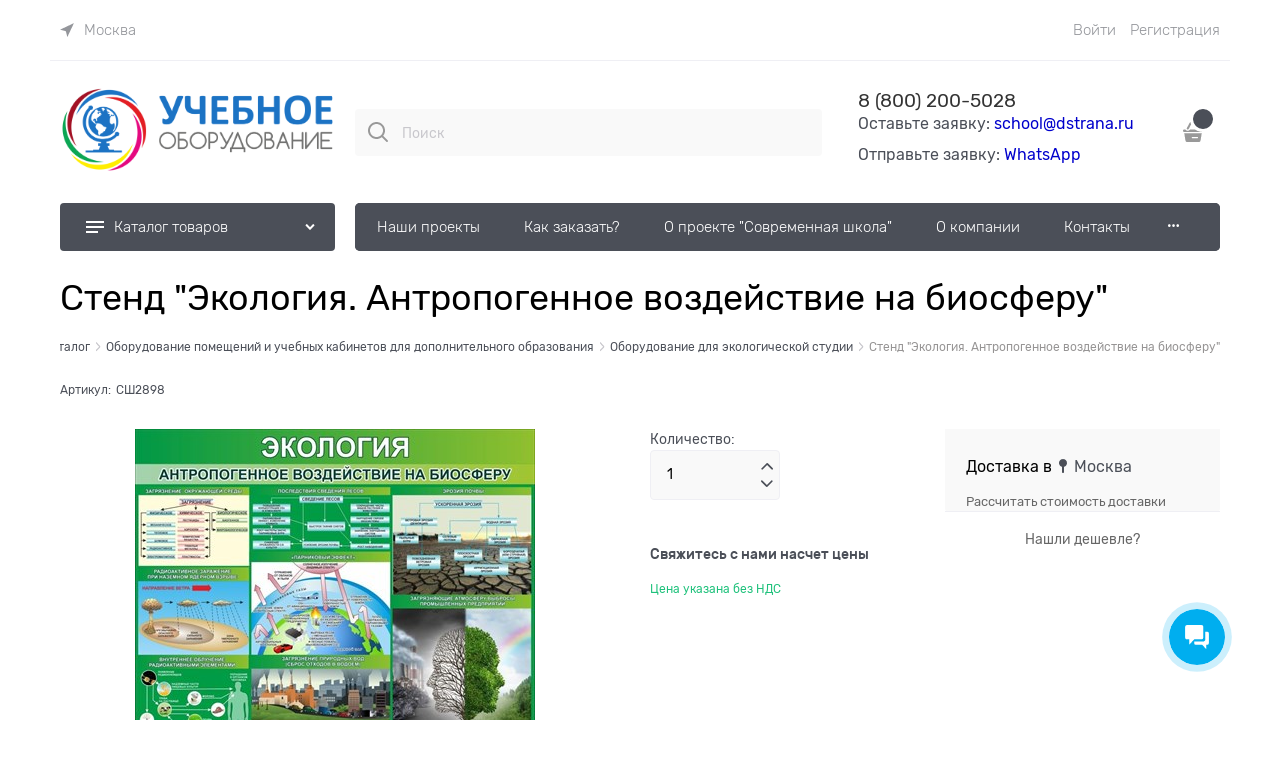

--- FILE ---
content_type: text/html; charset=utf-8
request_url: https://uchebnoe-oborudovanie.com/products/stend-ekologiya-antropogennoe-vozdeistvie-na-biosferu
body_size: 39443
content:

<!DOCTYPE html>
<html data-ng-strict-di data-ng-app="app" lang="ru" data-ng-controller="ProductCtrl as product" >
<head>
    
    
    <meta http-equiv="Content-Type" content="text/html; charset=utf-8" />
    <meta name="generator" content="AdVantShop.NET">
    <meta name="advid" content="eb4f8720">
    <meta name="advtpl" content="modern">
    <meta name="format-detection" content="telePhone=no">
    <title>Стенд &quot;Экология. Антропогенное воздействие на биосферу&quot;</title>
    <base href="https://uchebnoe-oborudovanie.com/" />
    <meta name="Description" content="Стенд &quot;Экология. Антропогенное воздействие на биосферу&quot;" />
    <meta name="Keywords" content="Стенд &quot;Экология. Антропогенное воздействие на биосферу&quot;" />
    
    <link rel="canonical" href="https://uchebnoe-oborudovanie.com/products/stend-ekologiya-antropogennoe-vozdeistvie-na-biosferu" />
    


    <script>

    
   !function(){"use strict";window.matchMedia("(max-width: 768px), (max-device-width: 768px)").addListener(function(e){!void(!0===e.matches?document.documentElement.classList.add('mobile-redirect-panel'):document.documentElement.classList.remove('mobile-redirect-panel'))})}();
    </script>
<meta property="og:site_name" content="Учебное оборудование" />
<meta property="og:title" content="Стенд &quot;Экология. Антропогенное воздействие на биосферу&quot;" />
<meta property="og:url" content="https://uchebnoe-oborudovanie.com/products/stend-ekologiya-antropogennoe-vozdeistvie-na-biosferu" />
<meta property="og:description" content="Стенд &quot;Экология. Антропогенное воздействие на биосферу&quot;" />
<meta property="og:type" content="product" />
    <meta property="og:image" content="https://uchebnoe-oborudovanie.com/pictures/product/middle/7127_middle.jpg" />


<link rel="preload" as="font" href="https://fonts.advstatic.ru/Rubik/Rubik-Regular.woff2" type="font/woff2" crossorigin>
<link rel="preload" as="font" href="https://fonts.advstatic.ru/Rubik/Rubik-Light.woff2" type="font/woff2" crossorigin>


    <style>
        /*fonts css*/
          @font-face{font-family:advantshopfonts;src:url('https://fonts.advstatic.ru/advantshopfonts/advantshopfonts.woff2') format('woff2');font-weight:normal;font-style:normal;font-display:swap}@font-face{font-family:AstakhovDished;src:url('https://fonts.advstatic.ru/AstakhovDished/AstakhovDished.woff2') format('woff2');font-weight:400;font-style:normal;font-stretch:normal;font-display:swap}@font-face{font-family:Dobrozrachniy;src:url('https://fonts.advstatic.ru/Dobrozrachniy/Dobrozrachniy-Regular.woff2') format('woff2');font-weight:400;font-style:normal;font-stretch:normal;font-display:swap}@font-face{font-family:'Fakedes Outline';src:url('https://fonts.advstatic.ru/Fakedes_Outline/FakedesOutline.woff2') format('woff2');font-weight:400;font-style:normal;font-stretch:normal;font-display:swap}@font-face{font-family:'Jazz Ball';src:url('https://fonts.advstatic.ru/JazzBall/JazzBall.woff2') format('woff2');font-weight:400;font-style:normal;font-stretch:normal;font-display:swap}@font-face{font-family:Krabuler;src:url('https://fonts.advstatic.ru/Krabuler/RFKrabuler-Regular.woff2') format('woff2');font-weight:400;font-style:normal;font-stretch:normal;font-display:swap}@font-face{font-family:'Kurica Lapoi 1.3';src:url('https://fonts.advstatic.ru/KuricaLapoi1.3/KuricaLapoi1.3.woff2') format('woff2');font-weight:400;font-style:normal;font-stretch:normal;font-display:swap}@font-face{font-family:Pelmeshka;src:url('https://fonts.advstatic.ru/Pelmeshka/Pelmeshka.woff2') format('woff2');font-weight:400;font-style:normal;font-stretch:normal;font-display:swap}@font-face{font-family:'Rubik';src:url('https://fonts.advstatic.ru/Rubik/Rubik-Light.woff2') format('woff2'),url('https://fonts.advstatic.ru/Rubik/Rubik-Light.woff') format('woff');font-weight:300;font-style:normal;font-display:swap}@font-face{font-family:'Rubik';src:url('https://fonts.advstatic.ru/Rubik/Rubik-Regular.woff2') format('woff2'),url('https://fonts.advstatic.ru/Rubik/Rubik-Regular.woff') format('woff');font-weight:400;font-style:normal;font-display:swap}@font-face{font-family:'Rubik';src:url('https://fonts.advstatic.ru/Rubik/Rubik-Medium.woff2') format('woff2'),url('https://fonts.advstatic.ru/Rubik/Rubik-Medium.woff') format('woff');font-weight:500;font-style:normal;font-display:swap}@font-face{font-family:'Rubik';src:url('https://fonts.advstatic.ru/Rubik/Rubik-Bold.woff2') format('woff2'),url('https://fonts.advstatic.ru/Rubik/Rubik-Bold.woff') format('woff');font-weight:700;font-style:normal;font-display:swap}
    </style>






<style>
    /*critical css*/
    [ng\:cloak], [ng-cloak], [data-ng-cloak], [x-ng-cloak], .ng-cloak, .x-ng-cloak, .ng-hide:not(.ng-hide-animate) {display: none !important;}ng\:form {display: block;}.ng-animate-shim {visibility: hidden;}.ng-anchor {position: absolute;}.sidebar-content-static {visibility: hidden;}.row{flex-direction:row;flex-wrap:wrap}.col-lg,.col-lg-1,.col-lg-10,.col-lg-11,.col-lg-12,.col-lg-2,.col-lg-3,.col-lg-4,.col-lg-5,.col-lg-6,.col-lg-7,.col-lg-8,.col-lg-9,.col-lg-offset-1,.col-lg-offset-10,.col-lg-offset-11,.col-lg-offset-12,.col-lg-offset-2,.col-lg-offset-3,.col-lg-offset-4,.col-lg-offset-5,.col-lg-offset-6,.col-lg-offset-7,.col-lg-offset-8,.col-lg-offset-9,.col-lg-slim,.col-md,.col-md-1,.col-md-10,.col-md-11,.col-md-12,.col-md-2,.col-md-4,.col-md-5,.col-md-6,.col-md-7,.col-md-8,.col-md-offset-1,.col-md-offset-10,.col-md-offset-11,.col-md-offset-12,.col-md-offset-2,.col-md-offset-3,.col-md-offset-4,.col-md-offset-5,.col-md-offset-6,.col-md-offset-7,.col-md-offset-8,.col-md-offset-9,.col-md-slim,.col-sm,.col-sm-1,.col-sm-10,.col-sm-11,.col-sm-12,.col-sm-2,.col-sm-3,.col-sm-4,.col-sm-5,.col-sm-6,.col-sm-7,.col-sm-8,.col-sm-9,.col-sm-offset-1,.col-sm-offset-10,.col-sm-offset-11,.col-sm-offset-12,.col-sm-offset-2,.col-sm-offset-3,.col-sm-offset-4,.col-sm-offset-5,.col-sm-offset-6,.col-sm-offset-7,.col-sm-offset-8,.col-sm-offset-9,.col-sm-slim,.col-xs-1,.col-xs-10,.col-xs-11,.col-xs-2,.col-xs-4,.col-xs-7,.col-xs-8,.col-xs-offset-1,.col-xs-offset-10,.col-xs-offset-11,.col-xs-offset-12,.col-xs-offset-2,.col-xs-offset-3,.col-xs-offset-4,.col-xs-offset-5,.col-xs-offset-6,.col-xs-offset-7,.col-xs-offset-8,.col-xs-offset-9{box-sizing:border-box;flex-grow:0;flex-shrink:0;padding-right:.625rem;padding-left:.625rem}.col-xs-slim{flex-basis:auto}.col-xs-1{flex-basis:8.3333333333%;max-width:8.3333333333%}.col-xs-2{flex-basis:16.6666666667%;max-width:16.6666666667%}.col-xs-4{flex-basis:33.3333333333%;max-width:33.3333333333%}.col-xs-7{flex-basis:58.3333333333%;max-width:58.3333333333%}.col-xs-8{flex-basis:66.6666666667%;max-width:66.6666666667%}.col-xs-10{flex-basis:83.3333333333%;max-width:83.3333333333%}.col-xs-11{flex-basis:91.6666666667%;max-width:91.6666666667%}@media screen and (min-width:48em){.col-sm{flex-grow:1;flex-basis:0;max-width:100%}.col-sm-slim{flex-shrink:0;flex-grow:0;flex-basis:auto;max-width:none}.col-sm-1{flex-basis:8.3333333333%;max-width:8.3333333333%}.col-sm-2{flex-basis:16.6666666667%;max-width:16.6666666667%}.col-sm-3{flex-basis:25%;max-width:25%}.col-sm-4{flex-basis:33.3333333333%;max-width:33.3333333333%}.col-sm-5{flex-basis:41.6666666667%;max-width:41.6666666667%}.col-sm-6{flex-basis:50%;max-width:50%}.col-sm-7{flex-basis:58.3333333333%;max-width:58.3333333333%}.col-sm-8{flex-basis:66.6666666667%;max-width:66.6666666667%}.col-sm-9{flex-basis:75%;max-width:75%}.col-sm-10{flex-basis:83.3333333333%;max-width:83.3333333333%}.col-sm-11{flex-basis:91.6666666667%;max-width:91.6666666667%}.col-sm-12{flex-basis:100%;max-width:100%}}@media screen and (min-width:62em){.col-md{flex-grow:1;flex-basis:0;max-width:100%}.col-md-slim{flex-shrink:0;flex-grow:0;flex-basis:auto;max-width:none}.col-md-1{flex-basis:8.3333333333%;max-width:8.3333333333%}.col-md-2{flex-basis:16.6666666667%;max-width:16.6666666667%}.col-md-3{flex-basis:25%;max-width:25%}.col-md-4{flex-basis:33.3333333333%;max-width:33.3333333333%}.col-md-5{flex-basis:41.6666666667%;max-width:41.6666666667%}.col-md-6{flex-basis:50%;max-width:50%}.col-md-7{flex-basis:58.3333333333%;max-width:58.3333333333%}.col-md-8{flex-basis:66.6666666667%;max-width:66.6666666667%}.col-md-9{flex-basis:75%;max-width:75%}.col-md-10{flex-basis:83.3333333333%;max-width:83.3333333333%}.col-md-11{flex-basis:91.6666666667%;max-width:91.6666666667%}.col-md-12{flex-basis:100%;max-width:100%}}@media screen and (min-width:75em){.col-lg{flex-grow:1;flex-basis:0;max-width:100%}.col-lg-slim{flex-shrink:0;flex-grow:0;flex-basis:auto;max-width:none}.col-lg-1{flex-basis:8.3333333333%;max-width:8.3333333333%}.col-lg-2{flex-basis:16.6666666667%;max-width:16.6666666667%}.col-lg-3{flex-basis:25%;max-width:25%}.col-lg-4{flex-basis:33.3333333333%;max-width:33.3333333333%}.col-lg-5{flex-basis:41.6666666667%;max-width:41.6666666667%}.col-lg-6{flex-basis:50%;max-width:50%}.col-lg-7{flex-basis:58.3333333333%;max-width:58.3333333333%}.col-lg-8{flex-basis:66.6666666667%;max-width:66.6666666667%}.col-lg-9{flex-basis:75%;max-width:75%}.col-lg-10{flex-basis:83.3333333333%;max-width:83.3333333333%}.col-lg-11{flex-basis:91.6666666667%;max-width:91.6666666667%}.col-lg-12{flex-basis:100%;max-width:100%}}.col-xs-offset-1{margin-left:8.3333333333%}.col-xs-offset-2{margin-left:16.6666666667%}.col-xs-offset-3{margin-left:25%}.col-xs-offset-4{margin-left:33.3333333333%}.col-xs-offset-5{margin-left:41.6666666667%}.col-xs-offset-6{margin-left:50%}.col-xs-offset-7{margin-left:58.3333333333%}.col-xs-offset-8{margin-left:66.6666666667%}.col-xs-offset-9{margin-left:75%}.col-xs-offset-10{margin-left:83.3333333333%}.col-xs-offset-11{margin-left:91.6666666667%}.col-xs-offset-12{margin-left:100%}@media screen and (min-width:48em){.col-sm-offset-1{margin-left:8.3333333333%}.col-sm-offset-2{margin-left:16.6666666667%}.col-sm-offset-3{margin-left:25%}.col-sm-offset-4{margin-left:33.3333333333%}.col-sm-offset-5{margin-left:41.6666666667%}.col-sm-offset-6{margin-left:50%}.col-sm-offset-7{margin-left:58.3333333333%}.col-sm-offset-8{margin-left:66.6666666667%}.col-sm-offset-9{margin-left:75%}.col-sm-offset-10{margin-left:83.3333333333%}.col-sm-offset-11{margin-left:91.6666666667%}.col-sm-offset-12{margin-left:100%}}@media screen and (min-width:62em){.col-md-offset-1{margin-left:8.3333333333%}.col-md-offset-2{margin-left:16.6666666667%}.col-md-offset-3{margin-left:25%}.col-md-offset-4{margin-left:33.3333333333%}.col-md-offset-5{margin-left:41.6666666667%}.col-md-offset-6{margin-left:50%}.col-md-offset-7{margin-left:58.3333333333%}.col-md-offset-8{margin-left:66.6666666667%}.col-md-offset-9{margin-left:75%}.col-md-offset-10{margin-left:83.3333333333%}.col-md-offset-11{margin-left:91.6666666667%}.col-md-offset-12{margin-left:100%}}@media screen and (min-width:75em){.col-lg-offset-1{margin-left:8.3333333333%}.col-lg-offset-2{margin-left:16.6666666667%}.col-lg-offset-3{margin-left:25%}.col-lg-offset-4{margin-left:33.3333333333%}.col-lg-offset-5{margin-left:41.6666666667%}.col-lg-offset-6{margin-left:50%}.col-lg-offset-7{margin-left:58.3333333333%}.col-lg-offset-8{margin-left:66.6666666667%}.col-lg-offset-9{margin-left:75%}.col-lg-offset-10{margin-left:83.3333333333%}.col-lg-offset-11{margin-left:91.6666666667%}.col-lg-offset-12{margin-left:100%}}.start-xs{justify-content:flex-start}@media screen and (min-width:48em){.start-sm{justify-content:flex-start}}@media screen and (min-width:62em){.start-md{justify-content:flex-start}}@media screen and (min-width:75em){.start-lg{justify-content:flex-start}}@media screen and (min-width:48em){.center-sm{justify-content:center}}@media screen and (min-width:62em){.center-md{justify-content:center}}@media screen and (min-width:75em){.center-lg{justify-content:center}}@media screen and (min-width:48em){.end-sm{justify-content:flex-end}}@media screen and (min-width:62em){.end-md{justify-content:flex-end}}@media screen and (min-width:75em){.end-lg{justify-content:flex-end}}.top-xs{align-items:flex-start}@media screen and (min-width:48em){.top-sm{align-items:flex-start}}@media screen and (min-width:62em){.top-md{align-items:flex-start}}@media screen and (min-width:75em){.top-lg{align-items:flex-start}}@media screen and (min-width:48em){.middle-sm{align-items:center}}@media screen and (min-width:62em){.middle-md{align-items:center}}@media screen and (min-width:75em){.middle-lg{align-items:center}}.baseline-xs{align-items:baseline}@media screen and (min-width:48em){.baseline-sm{align-items:baseline}}@media screen and (min-width:62em){.baseline-md{align-items:baseline}}@media screen and (min-width:75em){.baseline-lg{align-items:baseline}}.bottom-xs{align-items:flex-end}@media screen and (min-width:48em){.bottom-sm{align-items:flex-end}}@media screen and (min-width:62em){.bottom-md{align-items:flex-end}}@media screen and (min-width:75em){.bottom-lg{align-items:flex-end}}.around-xs{justify-content:space-around}@media screen and (min-width:48em){.around-sm{justify-content:space-around}}@media screen and (min-width:62em){.around-md{justify-content:space-around}}@media screen and (min-width:75em){.around-lg{justify-content:space-around}}.between-xs{justify-content:space-between}@media screen and (min-width:48em){.between-sm{justify-content:space-between}}@media screen and (min-width:62em){.between-md{justify-content:space-between}}@media screen and (min-width:75em){.between-lg{justify-content:space-between}}.first-xs{order:-1}@media screen and (min-width:48em){.first-sm{order:-1}}@media screen and (min-width:62em){.first-md{order:-1}}@media screen and (min-width:75em){.first-lg{order:-1}}.last-xs{order:1}@media screen and (min-width:48em){.last-sm{order:1}}@media screen and (min-width:62em){.last-md{order:1}}@media screen and (min-width:75em){.last-lg{order:1}}.reverse-xs{flex-direction:row-reverse}@media screen and (min-width:48em){.reverse-sm{flex-direction:row-reverse}}@media screen and (min-width:62em){.reverse-md{flex-direction:row-reverse}}@media screen and (min-width:75em){.reverse-lg{flex-direction:row-reverse}}.clear-gap-xs{padding-left:0;padding-right:0}@media screen and (min-width:48em){.clear-gap-sm{padding-left:0;padding-right:0}}@media screen and (min-width:62em){.clear-gap-md{padding-left:0;padding-right:0}}@media screen and (min-width:75em){.clear-gap-lg{padding-left:0;padding-right:0}}.clear-gap-left-xs{padding-left:0}@media screen and (min-width:48em){.clear-gap-left-sm{padding-left:0}}@media screen and (min-width:62em){.clear-gap-left-md{padding-left:0}}@media screen and (min-width:75em){.clear-gap-left-lg{padding-left:0}}.clear-gap-right-xs{padding-right:0}@media screen and (min-width:48em){.clear-gap-right-sm{padding-right:0}}@media screen and (min-width:62em){.clear-gap-right-md{padding-right:0}}@media screen and (min-width:75em){.clear-gap-right-lg{padding-right:0}}.gap-xs{padding-left:.625rem;padding-right:.625rem}@media screen and (min-width:48em){.gap-sm{padding-left:.625rem;padding-right:.625rem}}@media screen and (min-width:62em){.gap-md{padding-left:.625rem;padding-right:.625rem}}@media screen and (min-width:75em){.gap-lg{padding-left:.625rem;padding-right:.625rem}}.nowrap-xs{flex-wrap:nowrap}@media screen and (min-width:48em){.nowrap-sm{flex-wrap:nowrap}}@media screen and (min-width:62em){.nowrap-md{flex-wrap:nowrap}}@media screen and (min-width:75em){.nowrap-lg{flex-wrap:nowrap}}.wrap-xs{flex-wrap:wrap}@media screen and (min-width:48em){.wrap-sm{flex-wrap:wrap}}@media screen and (min-width:62em){.wrap-md{flex-wrap:wrap}}@media screen and (min-width:75em){.wrap-lg{flex-wrap:wrap}}.g-xs{gap:5px}.g-sm{gap:10px}.g-md{gap:15px}.g-lg{gap:20px}.row-gap-xs{row-gap:5px}.row-gap-sm{row-gap:10px}.row-gap-md{row-gap:15px}.row-gap-lg{row-gap:20px}.col-md-3,.col-md-9{box-sizing:border-box;flex-grow:0;flex-shrink:0;padding-right:.625rem;padding-left:.625rem}@media screen and (min-width:62em){.col-md-3{flex-basis:25%;max-width:25%}.col-md-9{flex-basis:75%;max-width:75%}}html,textarea{line-height:1.15}html{text-size-adjust:100%;font-size:16px;overflow-y:scroll}a{background-color:transparent;text-decoration:none}img{border-style:none;height:auto;width:auto;max-height:100%;max-width:100%}textarea{margin:0;font:inherit;overflow:auto}html *{max-height:999999px}p{padding:0;margin:0 0 1.0625rem}.custom-input-checkbox{flex-shrink:0;box-shadow:#818181 0 0 .125rem;border-image:initial;background:linear-gradient(#fdfdfd,#f3f3f3 11%,#ebebeb 33%,#dcdcdc 44%,#e6e6e6 67%,#f0f0f0,#f6f6f6,#fff);border-radius:.1875rem}.custom-input-checkbox::after{content:"";position:absolute;width:.8125rem;height:.8125rem;background-repeat:no-repeat;left:.0625rem;top:-.125rem}input[type=tel],textarea{box-shadow:none}.form-field-name{font-size:.75rem}.input-required,label{position:relative;display:inline-block}.input-required::after{content:"*";position:absolute;top:0;color:red;left:100%}.input-required.form-field-name::after{right:0;left:auto}.input-required__rel.input-required::after{position:relative;margin-left:4px}.autocompleter-block{position:relative;display:block}#theme-container{position:absolute;left:0;top:0;min-width:940px;width:100%;z-index:0}.shipping-variants{padding:0;margin:0;list-style:none;display:table;width:100%;box-sizing:border-box}.shipping-variants-row{display:table-row}.shipping-variants-cell{display:table-cell;vertical-align:middle}.shipping-variants-name{padding:.3125rem .3125rem .3125rem 0}.shipping-variants-value{padding:.3125rem 0 .3125rem .3125rem;width:4.0625rem}.cart-mini-main .cart-mini-main_cart .cart-mini-main-icon svg{fill:currentcolor}.form-field-control .form-field-input-wrap,.form-field-control .form-field-name-wrap{flex-basis:100%;max-width:100%}.product-card .details-title-row h1{font-size:36px;line-height:130%}.product-card .details-amount .details-param-value .details-spinbox-block .spinbox-input-wrap input{box-sizing:border-box;border-radius:4px;width:130px;padding:13.5px 40px 13.5px 16px;font-size:14px}.product-card .details-aside .block-exuding .details-shipping .top-shipping-row .link-dotted-invert span{padding-left:18px}.product-card .details-aside .block-exuding .details-shipping .top-shipping-row .link-dotted-invert span::before{content:"";mask-image:url(templates/modern/dist/assets/Union.E7HVLIMM.svg);background-repeat:no-repeat;width:8px;height:14px;display:block;background-position:center center;position:absolute;left:3px;top:1px}.product-card .details-aside .block-exuding .details-shipping [data-shipping-variants] .shipping-variants-row{padding-bottom:7px;display:flex;font-size:14px;padding-top:7px;justify-content:space-between;align-items:center}.product-card .details-aside .block-exuding .details-shipping [data-shipping-variants] .shipping-variants-row:last-child{border-bottom:none}.product-card .details-aside .block-exuding .details-shipping [data-shipping-variants] .shipping-variants-row .shipping-variants-value{width:auto}.product-card .product-card-info .products-view-wishlist .wishlist-control .svg svg{width:18px;height:16px}.products-view-picture-link img{white-space:normal}input[type=tel],textarea{box-sizing:border-box;border-radius:4px;border:1px solid #efeff4;vertical-align:middle;width:100%;appearance:none;outline:0;background-color:#f9f9f9;color:#8a8a8f}.textarea-small{padding:.9375rem 1.125rem;font-size:.875rem;height:6.25rem}.form-field-input{display:block;font-size:.875rem}.form-field-name{padding-right:.625rem;font-size:16px;display:inline-block;font-style:normal;font-weight:400;line-height:140%;margin-bottom:7px}.custom-input-checkbox{position:relative;top:0;display:inline-block;width:.75rem;height:.75rem;margin:0 .5rem 0 0;border:1px solid #c8c7cc;background:#fff;vertical-align:bottom;border-radius:4px;box-shadow:none;width:18px;height:18px}.product-view-action .products-view-compare .compare-control .svg svg{width:21px;height:21px}main{display:block}body,figure{margin:0}.container-fluid{box-sizing:border-box;margin-right:auto;margin-left:auto}.row{box-sizing:border-box;display:flex;flex-flow:wrap;margin-right:-.625rem;margin-left:-.625rem}.col-xs,.col-xs-12,.col-xs-3,.col-xs-5,.col-xs-6,.col-xs-9,.col-xs-slim{box-sizing:border-box;flex-shrink:0;padding-right:.625rem;padding-left:.625rem}.col-xs-12,.col-xs-3,.col-xs-5,.col-xs-6,.col-xs-9,.col-xs-slim{flex-grow:0}.col-xs{flex-grow:1;flex-basis:0;max-width:100%}.col-xs-slim{flex:0 0 auto;max-width:none}.col-xs-3{flex-basis:25%;max-width:25%}.col-xs-5{flex-basis:41.6667%;max-width:41.6667%}.col-xs-6{flex-basis:50%;max-width:50%}.col-xs-9{flex-basis:75%;max-width:75%}.col-xs-12{flex-basis:100%;max-width:100%}.center-xs{justify-content:center}.end-xs{justify-content:flex-end}.middle-xs{align-items:center}.col-p-v{padding-top:.6rem;padding-bottom:.6rem}.container-fluid{padding-right:.625rem;padding-left:.625rem}h1{font-size:2em;margin:.67em 0;font-size:1.875rem;font-weight:400;margin:0 0 1.25rem}button,input{line-height:1.15;margin:0;overflow:visible}button{text-transform:none}[type=button],button{appearance:button}[type=checkbox]{box-sizing:border-box;padding:0}[type=search]{appearance:textfield;outline-offset:-2px}[hidden]{display:none}:root{--viewport-width:calc(100vw - var(--scrollbar-width, 0px))}.container,body{position:relative}body{font-size:13px;line-height:1.5;font-family:Rubik}button,input{color:inherit;font:inherit}.container{max-width:73.75rem;min-width:60.625rem;margin:0 auto;z-index:30}.site-menu-row{border-radius:.3125rem}.site-body,.site-body-aside,.site-body-main,.site-head{position:relative}.site-head{z-index:31}.site-body,.site-body-main{z-index:15}.site-body-inner{border-radius:.3125rem}.stretch-container{display:flex;min-height:100vh;flex-direction:column}.stretch-middle{flex:1 0 auto}.buy-one-ckick-very-top{z-index:1050}.oc-lazy-load-cloak{display:none}.mobile-overlap{position:relative;z-index:2998}.btn{display:inline-block;vertical-align:middle}.btn[class*=" icon-"]::after{font-size:.875rem}.h2,h2{font-size:1.375rem;font-weight:400;margin:0 0 1rem}.h2,h1,h2{line-height:1.2}[class*=" icon-"]::after,[class^=icon-]::after{font-family:advantshopfonts,sans-serif;font-style:normal;font-weight:400;speak:none;display:inline-block;text-decoration:inherit;width:1em;line-height:1;text-align:center;opacity:1;font-feature-settings:normal;font-variant:normal;text-transform:none}.icon-animate-spin-before::before{animation:2s linear 0s infinite normal none running spin;display:inline-block;text-shadow:none}.icon-down-open-after-abs::after,.icon-down-open-before::before{content:""}.icon-right-open-before::before{content:""}.icon-up-open-before::before{content:""}.icon-spinner-before::before{content:""}.icon-star-before::before{content:""}.icon-bag-before::before{content:""}.icon-search-before-abs::before{content:""}.icon-cancel-after::after{content:""}.icon-bag-before::before,.icon-down-open-before::before,.icon-right-open-before::before,.icon-search-before-abs::before,.icon-spinner-before::before,.icon-star-before::before,.icon-up-open-before::before{margin-right:.2em}.icon-cancel-after::after,.icon-down-open-after-abs::after{margin-left:.2em}.icon-down-open-after-abs::after,.icon-search-before-abs::before{position:absolute;top:50%;transform:translateY(-50%)}.icon-search-before-abs::before{left:0}.icon-down-open-after-abs::after{right:0}.custom-input-native{opacity:0;position:absolute}input[type=password],input[type=search],input[type=text]{box-shadow:none}.block{margin:0 0 2.5rem}.block-head{margin:0 0 1.25rem}.block-content{margin:0;font-size:.8125rem}.block-exuding{border-radius:.3125rem;margin-bottom:1.0625rem}.block-exuding-row{padding:.9375rem;border-bottom:.0625rem solid #e9e9e9}.block-exuding-row:last-child{border-bottom-width:0}.link-text-decoration-none{text-decoration:none}.link-dotted,.link-dotted-invert{text-decoration:none;border-bottom-style:dotted;border-bottom-width:1px}.link-dotted{border-bottom-color:transparent}.site-head-search-input{margin-bottom:.5625rem;line-height:1}.site-head-phone-col{text-align:right}.site-head-userid{font-size:.75rem}.site-head-logo-block{position:relative}.site-head-logo-link{display:block}.site-head-search-form{position:relative}.site-head-logo,.site-head-menu-col,.site-head-phone-col{margin-top:1.0625rem;margin-bottom:1.0625rem}.site-head-cart{margin-bottom:.4375rem}.site-head-search-btn,.site-head-search-input-wrap{position:relative}.static-block-email-header{font-size:.75rem}.menu-dropdown{position:relative}.menu-dropdown-root{font-size:.875rem;padding:.375rem 1.25rem .5rem;position:relative;display:block;text-decoration:none;color:#fff;border-radius:.3125rem;z-index:100}.menu-dropdown-root::before{display:inline-block;vertical-align:middle;height:1.875rem;content:"";width:0}.menu-dropdown-root::after{margin-right:1.25rem;font-size:.625rem}.menu-dropdown-root-text{display:inline-block;vertical-align:middle}.menu-dropdown-list{padding:0;margin:0;display:block;list-style:none;border-radius:.3125rem;border-width:1px;border-style:solid;z-index:10;background:#fff}.menu-dropdown-item{font-size:.875rem;border-width:0 0 1px;border-style:solid;display:flex;flex-flow:wrap}.menu-dropdown-item:first-child .menu-dropdown-link-wrap{border-top-left-radius:.3125rem;border-top-right-radius:.3125rem}.menu-dropdown-item:last-child{border-bottom:0}.menu-dropdown-item--give-more-link{top:-1px;position:relative;padding-bottom:1px}.menu-dropdown-link-wrap{width:100%;position:relative;box-sizing:border-box}.menu-dropdown-link{text-decoration:none;position:relative;font-size:0;display:block}.menu-dropdown-link .menu-dropdown-link-text{font-size:.875rem;vertical-align:middle;display:inline-block;width:100%;box-sizing:border-box}.menu-dropdown-link::before{content:"";display:inline-block;vertical-align:middle;height:1.875rem;width:0}.menu-dropdown-compact .menu-dropdown-list{position:absolute;top:100%;left:0;right:0;visibility:hidden}.menu-dropdown-modern .menu-dropdown-link{padding:.4375rem 1.0625rem;text-decoration:none}.js-menu-dropdown-give-more-link{display:none;padding:0;margin:0;border-bottom:0!important}.menu-general-wrap{flex-wrap:nowrap}.menu-general{padding:0;margin:0;list-style:none;white-space:nowrap;font-size:0;line-height:0}.menu-general-item{position:relative;display:inline-block;background-color:transparent;white-space:normal;line-height:1;font-size:.75rem;vertical-align:top}.menu-general-item::before{position:absolute;content:"";width:.125rem;display:block;vertical-align:middle;top:0;right:0;bottom:0;margin-right:-1px;background:linear-gradient(rgba(57,57,57,.39),rgba(57,57,57,.33) 17%,rgba(57,57,57,.12) 61%,rgba(57,57,57,.01) 96%,rgba(255,255,255,.01),rgba(255,255,255,0))0 0/.0625rem 100%no-repeat border-box border-box,linear-gradient(rgba(255,255,255,.14),rgba(255,255,255,.02) 72%,rgba(255,255,255,0)) 1px 0/.0625rem 100%no-repeat border-box border-box}.menu-general-item:first-child{border-top-left-radius:.3125rem;border-bottom-left-radius:.3125rem}.menu-general-item:last-child{border-top-right-radius:.3125rem;border-bottom-right-radius:.3125rem}.menu-general-root-link{font-size:.875rem;padding:.375rem .9375rem .5rem;display:inline-block;text-decoration:none;line-height:1}.menu-general-root-link::before{display:inline-block;vertical-align:middle;height:1.875rem;content:"";width:0}.menu-general-root-link:first-child{border-top-left-radius:.3125rem}.menu-general-root-link:last-child{border-top-right-radius:.3125rem}.menu-general-tile{padding:.375rem .9375rem .5rem}.menu-general-tile::after{content:"";display:inline-block;vertical-align:middle;width:0;height:1.875rem}.menu-general-tile::before{display:none}.menu-general-root-link-text{display:inline-block;vertical-align:middle}.price{line-height:1;display:inline-block}.price-current{display:block}.price-currency{white-space:pre}.price-currency,.price-number{display:inline-block}.toolbar-top{background-color:rgba(243,243,243,.9)}.toolbar-top-item{color:#94969b}.toolbar-top-link-alt{position:relative;margin:0 .4375rem}.toolbar-top-link-alt:first-child{margin-left:0}.toolbar-top-link-alt:last-child{margin-right:0}.toolbar-top-item a,.toolbar-top-link-alt{color:#94969b}.toolbar-top-item a.link-dotted-invert{border-bottom-color:#94969b}.adv-modal-background{background:rgba(0,0,0,.5)}.adv-modal{z-index:999;--mobile-header-height:55px;align-items:center;justify-content:center;position:fixed;inset:0;white-space:nowrap;display:flex!important}.adv-modal .js-transclude-bottom-modal:empty{display:none}.adv-modal .adv-modal-inner{position:relative;z-index:20;vertical-align:middle;text-align:left;white-space:normal;box-shadow:rgba(0,0,0,.5)0 0 15px;max-width:80vw;max-height:var(--min-full-height, 100vh);display:inline-flex;flex-direction:column}.adv-modal .modal-header{border-bottom-width:1px;border-bottom-style:solid;font-size:1.75rem;line-height:1}.adv-modal .modal-content{overflow:auto;vertical-align:middle;overscroll-behavior:none}.adv-modal .adv-modal-close{position:absolute;display:block;overflow:hidden;border-bottom:0;font-size:0;z-index:1}.adv-close-outside{left:100%;margin-left:5px;top:0}.adv-modal .adv-modal-inner{border-radius:.3125rem;background-color:#fff}.adv-modal .adv-modal-bottom{background-color:#fff}.adv-modal .adv-modal-close{color:#fff}.adv-modal .adv-modal-close::after{font-size:30px;top:0;right:0;text-shadow:rgba(0,0,0,.5)0 0 9px}.cart-mini{display:inline-block;vertical-align:middle;position:relative;font-size:.75rem}.cart-add{display:inline-flex;align-items:center;justify-content:center;width:100%;box-sizing:border-box;flex-wrap:wrap}.cart-add-container{--_cart-add-container-width:var( --cart-add-container-width, max( calc(var(--_cart-add-width) + var(--cart-add-pad-left, 10px) + var(--cart-add-pad-right, 10px)), calc(var(--_cart-add-spinbox-width) + var(--_cart-add-spinbox-width) + 3ch) ) );--_cart-add-height:var(--cart-add-height, initial);--_cart-add-spinbox-color:var(--cart-add-spinbox-color, currentColor);--_cart-add-spinbox-br-color:var(--cart-add-spinbox-br-color, var(--_cart-add-spinbox-color));--_cart-add-spinbox-main-br-width:var(--cart-add-spinbox-main-br-width, 1px);--_cart-add-spinbox-br-width:var(--cart-add-spinbox-br-width, 0px);--_cart-add-spinbox-width:var(--cart-add-spinbox-width, 50px);--_cart-add-spinbox-height:var(--cart-add-spinbox-height, 100%);--_cart-add-spinbox-input-bg:var(--cart-add-spinbox-input-bg, #f9f9f9);--_cart-add-width:var(--cart-add-width, 100%);--_cart-add-rounded:var(--cart-add-rounded, 5px);--_cart-add-background:var(--cart-add-background, rgba(238, 238, 238, .3));width:var(--_cart-add-container-width, 100%)}.cart-add--simple{height:var(--_cart-add-height)}.compare-control{font-size:.75rem}.compare-checkbox~.custom-input-text .compare-text-not-added{display:inline}.compare-checkbox~.custom-input-text .compare-text-added{display:none}.harmonica{overflow:hidden;transform:translateZ(0)}.harmonica-initialized{overflow:visible}.adv-popover{box-shadow:rgba(0,0,0,.25)0 0 9px;border-radius:.3125rem;top:0;left:0;background:#fff;z-index:700;position:absolute}.adv-popover-content{padding:14px}.adv-popover-tile{position:absolute;overflow:hidden}.adv-popover-tile__figure{display:inline-block;background-color:#fff;transform:rotate(45deg);position:relative;height:.625rem;width:.625rem;box-shadow:rgba(0,0,0,.25)0 0 9px}.adv-popover-position-bottom .adv-popover-tile{left:0;right:0;margin:0 auto;height:calc(-1px + .625rem);width:100%;text-align:center;bottom:100%}.spinbox-less,.spinbox-more{display:block;line-height:1;padding:.125rem .3125rem;background-color:transparent;border:0}.spinbox-input{appearance:textfield}.spinbox-input-wrap{padding-right:0}.spinbox-block{flex-wrap:nowrap}.scroll-to-top{position:fixed;left:0;display:none;height:100%;background:rgba(243,243,243,.9);width:40px;top:0;z-index:20}.scroll-to-top .to-top-icon{position:absolute;bottom:40px;height:40px;width:40px;text-align:center}.wishlist-control{font-size:.75rem}.wishlist-checkbox~.custom-input-text .wishlist-text-not-added{display:inline}.wishlist-checkbox~.custom-input-text .wishlist-text-added{display:none}.clear::before{content:"";display:table}.clear::after{clear:both}.rel{position:relative}.hidden{display:none}.big-z{z-index:100}.text-floating{overflow-wrap:break-word;word-break:keep-all;line-break:normal;hyphens:none}.text-static{overflow-wrap:normal;word-break:normal;line-break:auto;hyphens:manual}.inline{display:inline}.flex{display:flex}.relative{position:relative}.m-l-xs{margin-left:5px}.vertical-interval-middle{margin-top:.625rem;margin-bottom:.625rem}.block,.breadcrumbs__item::before,.vanilla-dropdown vanilla-dropdown-selected{display:block}.theme-left,.theme-right{position:absolute;left:50%}.breadcrumbs{font-size:14px;padding-bottom:0}.breadcrumbs__inner{display:flex;align-content:center;flex-wrap:nowrap;overflow-x:auto;padding-bottom:.6667em;box-sizing:border-box;white-space:nowrap;line-height:1}.breadcrumbs--desktop{font-size:11px;margin-bottom:20px}.breadcrumbs--desktop .breadcrumbs__inner{scrollbar-width:thin;scrollbar-color:transparent transparent}.breadcrumbs--desktop .breadcrumbs__item{display:inline-block}.breadcrumbs--desktop .breadcrumbs__item::before{display:inline-block;font-size:9px;line-height:1;margin-right:0}.breadcrumbs__item{vertical-align:middle;display:flex;align-items:center;color:#000}.breadcrumbs__item:first-child::before{display:none}.carousel{position:relative;box-sizing:border-box;transform:translateZ(0)}.carousel-inner{overflow:hidden;position:relative}.rating{display:inline-block;padding:0;margin:0;list-style:none;font-size:1.125rem;line-height:1;direction:rtl}.rating-item,.zoomer{display:inline-block;vertical-align:middle}.rating-item{padding:0;margin:0;color:#d1d1d1;line-height:1}.zoomer{position:relative}.zoomer-window{position:absolute;background-repeat:no-repeat;background-color:#fff;z-index:5}.zoomer-window-title{position:absolute;color:#fff;top:0;left:0;right:0;background:rgba(0,0,0,.5);text-align:center;white-space:normal;padding:.3125rem}.products-view-block{font-size:.75rem;line-height:1.5;box-sizing:border-box;flex:0 0 auto}.products-view-item{box-sizing:border-box;display:flex;flex-flow:wrap;border-radius:.3125rem;position:relative}.products-view-pictures{box-sizing:border-box;text-align:center;position:relative;white-space:nowrap}.products-view-info{box-sizing:border-box;display:flex;flex-direction:column}.products-view{margin-bottom:1.875rem}.products-view-picture{display:inline-block;vertical-align:middle}.products-view-picture-link{display:flex;align-items:center;justify-content:center;position:relative}.products-view-quickview{display:none;opacity:.8}.products-view-rating{margin-top:.3125rem}.products-view-tile{margin-top:-.625rem;margin-left:-.625rem;margin-right:-.625rem}.products-view-tile .products-view-block{padding:.625rem}.products-view-tile .products-view-picture-link{width:100%}.products-view-tile .products-view-item{padding-bottom:.9375rem;white-space:normal;flex-direction:column;height:100%;padding-left:0!important}.products-view-tile .products-view-info{width:100%;flex-grow:1}.products-view-tile .products-view-pictures{padding:1.5625rem .625rem 0;margin:0 auto;width:100%!important}.product-view-carousel-list{padding:0;box-sizing:border-box;flex-wrap:nowrap;display:flex;overflow:hidden;visibility:hidden}.product-view-carousel-list-horizontal{flex-direction:row}.adv-modal .adv-modal-inner.buy-one-click-dialog,.buy-one-click-dialog{min-width:35vw;max-width:35vw}.buy-one-click-buttons{text-align:right;margin-top:.625rem}.tabs-headers{padding:0;margin:0;list-style:none}.tab-content{display:none}.tabs-header-item-link{display:block;line-height:1}.tabs-horizontal .tabs-header-item-link{font-size:1.375rem}.tabs-horizontal .tabs-header-item{padding:.9375rem 1.25rem;border:.0625rem solid transparent;border-radius:.3125rem;float:left;margin-right:10px}.tabs-horizontal .tabs-content{padding:.9375rem 1.25rem;font-size:.875rem}.gallery-block{padding-right:3.75rem}.gallery-picture-link{max-width:100%}.gallery-picture{text-align:center;white-space:nowrap;position:relative;display:flex;align-items:center;justify-content:center}.gallery-picture-obj{display:inline-block;vertical-align:middle}.details-additional-graphics{margin:2.5rem 2.5rem 1rem}.gallery-zoom{position:relative;padding-left:1.25rem;font-size:.6875rem}.gallery-photos-item{white-space:nowrap;border:1px solid transparent;border-radius:.3125rem;padding:.625rem;display:flex;position:relative;justify-content:center;align-items:center;margin:auto}.gallery-picture-labels{position:absolute;right:0;top:0;z-index:0}.gallery-photos-slider-list-vertical{height:100%}.details-block{margin-bottom:1.875rem;border-radius:.3125rem}.details-payment{border-style:solid;border-width:.0625rem 0;padding:7px 0}.details-payment .price{margin-bottom:.3125rem;display:block}.details-payment .price-current{font-size:1.625rem}.details-payment-block .btn,.details-payment-price{white-space:nowrap}.details-payment-item{padding-left:.625rem}.details-payment-inline{display:inline-block;margin-bottom:.3125rem;vertical-align:top}.availability{display:inline-block;vertical-align:middle;border-radius:.1875rem;color:#fff;padding:.3125rem;line-height:1}.available{background-color:#b1cd03}.details-payment-block{display:flex;flex-wrap:wrap}.details-payment-cell{margin-top:7px;margin-bottom:7px}.details-carousel-item-vertical{border:.0625rem solid transparent;vertical-align:middle;box-sizing:border-box;text-align:center;display:block}.modal .details-modal-preview{width:100%;height:calc(100% - 90px);display:inline-flex;flex-direction:column}.modal .details-modal-preview .modal-content{overflow-y:visible;position:relative;max-height:100%;flex-grow:1}.details-buy-one-click{line-height:1}.details-tabs{margin-top:.9375rem}.details-preview-block{font-size:0;line-height:0}.details-preview-block .zoomer-window-title{line-height:1;font-size:12px}.details-preview-block .zoomer-inner~.zoomer-window .zoomer-window-title{top:auto;bottom:0}.details-modal-preview-block{display:flex;flex-direction:row;height:100%}.details-modal-preview-cell{vertical-align:top}.details-modal-preview-cell-photo{width:100%;vertical-align:middle;align-self:center}.details-modal-carousel{padding:1.625rem 0;height:auto!important}.details-spinbox-block{width:5rem}.top-shipping-row{margin-bottom:5px}.details-param-name,.details-param-value{display:inline;font-size:.75rem}.details-photos__right{margin:0 10px}.details-row{margin-top:.9375rem}.details-row__amount-table{margin-top:20px;margin-bottom:20px}.spinbox-block,.vanilla-dropdown{position:relative}.adv-modal .modal-header{border-bottom-color:#efeff4;padding:24px 30px 20px}.adv-modal .modal-content{padding:24px 30px 35px}.buy-one-click-dialog .buy-one-click-buttons{margin-top:35px}.spinbox__arrows{right:26px;position:absolute}.spinbox__arrows .spinbox-more::before{content:"";mask-image:url(templates/modern/dist/assets/arrow-spinbox.W4GBU74H.svg);background-repeat:no-repeat;width:12px;height:9px;background-position:center center;margin-right:0;transform:rotate(180deg);vertical-align:top}.product-card .details-amount .details-param-value .details-spinbox-block .spinbox__arrows .spinbox-more::before,.spinbox__arrows .spinbox-less::before{content:"";mask-image:url(templates/modern/dist/assets/arrow-spinbox.W4GBU74H.svg);background-repeat:no-repeat;width:12px;height:9px;background-position:center center;margin-right:0;vertical-align:bottom}.cart-mini-main{font-size:15px!important;display:flex;align-items:center}.cart-mini-main .cart-mini-main_cart{position:relative;margin-right:4px}.cart-mini-main .cart-mini-main_cart .cart-mini-main-icon{width:46px;height:48px;display:flex;align-items:center;justify-content:center;font-style:normal}.cart-mini-main .cart-mini-main_cart .cart-mini-main-count{position:absolute;right:0;top:-2px;min-width:26px;padding-left:3px;padding-right:3px;height:26px;border-radius:50px;display:flex;align-items:center;justify-content:center;font-size:12px;border:3px solid #fff;box-sizing:border-box}.cart-add-container{--cart-add-pad-left:20px;--cart-add-pad-right:var(--cart-add-pad-left)}.products-view-tile .products-view-item{border:0}.products-view-tile .products-view-pictures{z-index:0}.products-view-tile .products-view-rating{text-align:left;margin-top:16px}.products-view-tile .products-view-rating .rating .rating-item::before{width:12px;height:12px;display:block;font-size:90%;margin-right:0}.products-view-tile .products-view-pictures{padding:0}.product-card .gallery-block{padding-right:20px}.product-card .details-param-name{padding-right:5px}.product-card .product-card-top{display:flex;justify-content:space-between;gap:20px;flex-wrap:wrap;align-items:center;margin-bottom:30px}.product-card .product-card-top .product-card-top-info{display:grid;grid-auto-flow:column;align-items:center;flex-wrap:wrap;gap:16px}.product-card .product-card-top .product-card-top-info .rating .rating-item::before{font-size:24px}.product-card .product-card-top .product-card-top-info .details-reviews,.product-card .product-card-top .product-card-top-info .details-sku{display:flex}.breads-item .breads-item-link span,.product-card .details-payment .details-payment-block .details-payment-cell .details-payment-item .details-buy-one-click .link-dotted-invert,.product-card .product-card-top .product-card-top-info .details-reviews a,.product-card .product-card-top .product-card-top-info .details-sku .details-param-name,.product-card .product-card-top .product-card-top-info .details-sku .details-param-value{font-size:12px}.product-card .details-row{margin-top:0}.product-card .details-amount{margin-bottom:30px}.product-card .details-amount .details-param-name{font-size:14px;margin-bottom:14px}.product-card .details-amount .details-param-value .details-spinbox-block{position:relative;width:130px}.product-card .details-amount .details-param-value .details-spinbox-block .spinbox__arrows{position:absolute;right:12px}.product-card .details-amount .details-param-value .details-spinbox-block .spinbox__arrows .spinbox-more::before{transform:rotate(180deg);vertical-align:top}.product-card .details-amount .details-param-value .details-spinbox-block .spinbox__arrows .spinbox-less::before{content:"";mask-image:url(templates/modern/dist/assets/arrow-spinbox.W4GBU74H.svg);width:12px;height:9px;background-repeat:no-repeat;background-position:center center;margin-right:0;vertical-align:bottom}.product-card .details-payment{border:0;margin-top:40px;padding:0}.product-card .details-payment .details-payment-block .details-payment-cell,.product-card .details-payment .details-payment-inline{display:inline-block}.product-card .details-payment .details-payment-block{display:block}.product-card .details-payment .details-payment-block .details-payment-cell .details-buy-one-click{margin-bottom:20px}.product-card .details-payment .details-payment-block .details-payment-cell .price{margin-bottom:6px}.product-card .details-payment .details-payment-block .details-payment-cell .price .price-current{font-size:36px}.product-card .details-payment .details-payment-block .details-payment-cell .details-payment-item{padding-left:0;margin-bottom:12px}.product-card .details-payment .details-payment-block .details-payment-cell .details-payment-item .btn::before{content:"";background-size:100%;width:20px;font-size:6px;height:20px;background-repeat:no-repeat;background-position:center center;margin-right:8px;mask-image:url(templates/modern/dist/assets/productCard-cart.LAACTE3R.svg)}.product-card .details-payment .details-payment-block .details-payment-cell .details-payment-item.details-payment-inline{margin-top:10px}.product-card .details-availability{padding-top:5px;padding-bottom:5px}.product-card .details-availability .available{font-size:12px;margin-bottom:0;margin-top:0;background:0 0;padding:0}.product-card .details-aside .block-exuding-wrap{margin-bottom:17px}.product-card .details-aside .block-exuding{border-radius:4px;margin-bottom:0}.product-card .details-aside .block-exuding .details-shipping{padding:0}.product-card .details-aside .block-exuding .details-shipping__variants{max-height:400px;overflow:auto;padding-left:21px;padding-right:21px}.product-card .details-aside .block-exuding .details-shipping .top-shipping-row{padding-bottom:13px;padding-left:21px;padding-right:21px;font-size:16px;margin-bottom:0}.product-card .details-aside .block-exuding .details-shipping .top-shipping-row .link-dotted-invert{border-bottom-style:none;position:relative}.product-card .tabs{margin-bottom:80px}.product-card .tabs .tabs-headers{display:flex;position:relative}.product-card .tabs .tabs-headers::after{bottom:0;z-index:-1;left:50%;margin-left:calc(var(--viewport-width)/2*-1);right:50%;margin-right:calc(var(--viewport-width)/2*-1);position:absolute!important;width:var(--viewport-width)!important}.product-card .tabs .tabs-headers .tabs-header-item{border:0;padding:0;margin-right:32px;border-radius:0}.product-card .tabs .tabs-headers .tabs-header-item .tabs-header-item-link{border-bottom-style:none;font-size:18px;padding-bottom:32px}.product-card .tabs .tabs-content{padding:40px 0 0}.product-card .details-block .details-additional-graphics{margin:10px 0 0}.phones-number__icon>svg,.product-card .product-card-info__inner{height:100%}.product-card .product-card-info .products-view-compare{margin-bottom:10px}.product-card .product-card-info .products-view-compare .compare-control{display:flex;align-items:center}.product-card .product-card-info .products-view-compare .compare-control .svg{width:24px;height:24px}.product-card .product-card-info .products-view-compare .compare-control .custom-input-text{margin-left:6px;font-size:13px}.product-card .product-card-info .products-view-wishlist{margin-bottom:13px}.product-card .product-card-info .products-view-wishlist .wishlist-control{display:flex;align-items:center;margin-left:3px}.product-card .product-card-info .products-view-wishlist .wishlist-control .svg{width:20px;height:14px}.product-card .product-card-info .products-view-wishlist .wishlist-control .custom-input-text{margin-left:6px;font-size:13px}.product-card .product-card-info__details-aside{position:relative}.product-card .product-card-info__details-aside .top-shipping-row{position:sticky;padding-top:26px;top:0}.product-card .details-aside__module-wrap{font-size:14px}.product-card .details-row__amount-table{margin-top:8px;margin-bottom:20px}.adv-modal-background .details-modal-preview .details-carousel-item-vertical{border:2px solid transparent;border-radius:5px}.product-card .details-aside__module-wrap{text-align:center}.breads-item .breads-item-current{font-size:12px}.breads-item::before{content:"";background:url(templates/modern/dist/assets/filter-arrow.66KZFEUK.svg)0 0/10px no-repeat;width:12px;height:7px;transform:rotate(90deg)}.breadcrumbs__item{margin-right:1px}.breadcrumbs__item::before{align-self:center}.toolbar-top{position:relative;z-index:101;line-height:1.625}.toolbar-top-item{padding:.5625rem 0 .625rem;margin:0 .625rem;font-size:.75rem}.toolbar-top-item__left-part{flex-grow:1}.toolbar-top-item__right-part{flex-grow:0!important}.toolbar-top{min-height:60px}.toolbar-top__zone-name{flex-grow:0!important;margin-right:20px}.toolbar-top__social{padding-left:15px;padding-right:15px;flex-grow:1}.toolbar-top__social .social-block__item{height:24px}.toolbar-top-item:last-child{flex-grow:1;justify-content:flex-end}.toolbar-top>.container>.row{align-items:center;min-height:60px;flex-wrap:nowrap}.toolbar-top>.container>.row .toolbar-top-item{font-size:15px;display:flex;align-items:center;flex-shrink:0;font-weight:300;padding-top:0;padding-bottom:0}.toolbar-top>.container>.row .toolbar-top-item a{border-bottom-style:none}.toolbar-top .toolbar-top-menu .menu-general-item::before,.toolbar-top>.container>.row .toolbar-top-item .zone-name{display:none}.toolbar-top>.container>.row .toolbar-top-item .zone-dialog-trigger-link{display:flex;align-items:center;text-decoration:none;font-size:15px;font-weight:300}.toolbar-top>.container>.row .toolbar-top-item .zone-dialog-trigger-link::before{content:"";mask-image:url(templates/modern/dist/assets/city.TN3BTOKM.svg);width:14px;height:15px;display:block;margin-right:10px;background-color:currentcolor}.toolbar-top-item-phone,.toolbar-top>.container>.row .toolbar-top-item [data-ng-transclude]{display:flex;align-items:center}.toolbar-top .toolbar-top-menu{flex-grow:1}.toolbar-top .toolbar-top-menu .menu-general{white-space:normal}.toolbar-top .toolbar-top-menu .menu-general.harmonica{height:60px;overflow:hidden}.toolbar-top .toolbar-top-menu .menu-general.harmonica-post-calc{height:auto;overflow:initial}.toolbar-top .toolbar-top-menu .menu-general-root-link{font-size:15px;padding:15px 12px}.toolbar-top-item-phone{flex-wrap:wrap}input[type=password],input[type=search],input[type=text]{box-sizing:border-box;border-radius:4px;border:1px solid #efeff4;vertical-align:middle;width:100%;appearance:none;outline:0;background-color:#f9f9f9;color:#8a8a8f}.input-big,.input-small{font-size:.875rem;padding:1rem 1.25rem .9375rem}.input-small{padding:.625rem 1.25rem}.btn{display:inline-flex;align-items:center;justify-content:center;text-decoration:none;border-width:0;text-align:center;border-radius:.25rem;line-height:1.3;box-sizing:border-box}.btn-middle,.btn-xsmall{font-weight:400;font-size:1rem;padding:.8125rem 2.5rem}.btn-xsmall{font-size:.875rem;padding:.5rem 1.25rem}.btn-action{border-width:1px;border-style:solid}.site-head-site-head-search{position:relative}.site-head-site-head-search .site-head-search-input{padding-left:47px;border:0;margin-bottom:0;margin-top:0}.site-head-site-head-search .site-head-search-btn{width:46px;height:48px;display:flex;justify-content:center;align-items:center;left:0;top:50%;transform:translateY(-24px);position:absolute;border:0}.site-head-site-head-search .site-head-search-btn::before{content:"";mask-image:url(templates/modern/dist/assets/search.RKNZ7J4V.svg);background-repeat:no-repeat;background-size:24px;display:block;width:24px;height:24px;background-position:center center}.phones-number__order-call p,.site-head-cart{margin-bottom:0}.site-head-phone-col{display:flex;align-items:center;justify-content:flex-end}.site-head-logo-block{text-align:center}.site-head-logo,.site-head-menu-col,.site-head-phone-col{margin-top:26px;margin-bottom:14px}.address-block{display:flex;align-items:center}.address-block__icon{padding-right:5px;display:flex}.address-block__text{font-style:normal;font-size:14px;line-height:1.4}.site-head .site-head__menu .menu-general,.working-hours{display:flex;align-items:center}.working-hours__icon{display:flex;padding-right:5px}.working-hours__text{font-style:normal;font-size:14px;line-height:1.4}.phones-number .email::before,.site-head .site-head__menu .menu-general .menu-general-item::before,.site-menu-row .menu-general .menu-general-item::before{display:none}.menu-dropdown .menu-dropdown-root{display:flex;align-items:center;line-height:normal;font-size:15px;font-weight:300;padding:15px 26px;border-radius:4px;height:48px;box-sizing:border-box}.menu-dropdown .menu-dropdown-root::before{content:"";background:url(templates/modern/dist/assets/catalog-icon.6GLUG3D7.svg)center center no-repeat;display:block;width:18px;height:14px;margin-right:10px}.menu-dropdown .menu-dropdown-list{border-radius:4px;border:0}.menu-dropdown .menu-dropdown-list .menu-dropdown-item:first-child .menu-dropdown-link-wrap{padding-top:3px}.menu-dropdown .menu-dropdown-list .menu-dropdown-item .menu-dropdown-link{display:flex;align-items:center;padding:8.5px 1.2rem 8.5px 1.0625rem}.menu-general .menu-general-root-link{padding:0 20px}.social-block__list{display:grid;gap:17px;list-style-type:none;margin:0;padding:0;grid-auto-columns:24px;grid-auto-flow:column}:root{--cartFooterHeight:15px}.full-width-template .container{max-width:1420px}.menu-block .menu-dropdown-root,.menu-block .site-menu-row .menu-general .menu-general-root-link{font-size:15px}.menu-block .menu-general{border-radius:5px}.flex-nowrap{flex-wrap:nowrap}.site-body{min-height:50vh}.site-head-inner{z-index:auto}.wishlist-header-block{position:relative;width:27px;height:32px;margin-right:6px}.wishlist-header-block .wishlist-header-icon{width:30px;height:30px;border-radius:4px;display:inline-flex;align-items:center;justify-content:center;font-style:normal;border:1px solid transparent}.wishlist-header-block .wishlist-header-block-count{position:absolute;right:-8px;top:-10px;min-width:26px;height:26px;border-radius:50px;display:flex;align-items:center;justify-content:center;font-size:12px;font-weight:400;border:3px solid #fff;box-sizing:border-box;padding-left:3px;padding-right:3px}.compare-header-block{position:relative;width:32px;height:32px}.compare-header-block .compare-header-icon{width:30px;height:30px;border-radius:4px;display:inline-flex;align-items:center;justify-content:center;font-style:normal;border:1px solid transparent}.compare-header-block .compare-header-block-count{position:absolute;right:-8px;top:-10px;min-width:26px;height:26px;border-radius:50px;display:flex;align-items:center;justify-content:center;font-size:12px;border:3px solid #fff;box-sizing:border-box;padding-left:3px;padding-right:3px}.site-menu-row .menu-general{display:flex;align-items:center;max-height:48px;overflow:hidden}.site-head .site-head__menu .menu-general .menu-general-item,.site-menu-row .menu-general .menu-general-item{display:flex}.site-head .site-head__menu .menu-general .menu-general-root-link,.site-menu-row .menu-general .menu-general-root-link{display:flex;align-items:center;white-space:nowrap;padding:9px 22px;font-size:16px;font-weight:300}.site-head .site-head__menu .menu-general{flex-wrap:wrap}.site-menu-row .menu-general.harmonica-post-calc{overflow:initial}.menu-dropdown-root,.menu-general-root-link{font-size:16px;font-weight:300}.col-p-v{padding-top:12px;padding-bottom:12px}.product-view-action{position:absolute;left:5px}.product-view-action .products-view-compare,.product-view-action .products-view-wishlist{margin-bottom:3px;visibility:hidden}.adv-modal .adv-modal-close,.product-view-action .products-view-compare .compare-control,.product-view-action .products-view-wishlist .wishlist-control{width:32px;height:32px;display:flex;align-items:center;justify-content:center}.product-view-action .products-view-compare .compare-control .custom-input-native{display:none}.product-view-action .products-view-compare .compare-control .svg{width:32px;height:32px;line-height:32px;display:flex;align-items:center;justify-content:center;border-radius:4px}.product-view-action .products-view-wishlist .wishlist-control .custom-input-native{display:none}.product-view-action .products-view-quickview .svg,.product-view-action .products-view-wishlist .wishlist-control .svg{width:32px;height:32px;line-height:32px;display:flex;align-items:center;justify-content:center;border-radius:4px}.static-block-email-header{font-size:inherit}.adv-modal .adv-modal-close{left:auto;top:17px;right:17px;width:24px;height:24px;background-color:#fff;padding:2px;border-bottom-left-radius:.3125rem}.adv-modal .adv-modal-close::after{content:"";mask-image:url(templates/modern/dist/assets/zone-close.LFELJPL5.svg);width:24px;height:24px;box-sizing:border-box;margin:0;position:relative}.modal-content{padding:0}.phones-number__order-call,.phones-number__tel,.toolbar-top .phones-number__tel{padding-left:8px;padding-right:8px}.toolbar-top .phones-number__tel>a{font-size:15px;font-weight:300}.phones-number__tel>a{font-size:16px}.phones-number__order-call{font-size:13px;text-align:left}.phones-number__icon{display:flex}.phones-number__dropdown{display:block;padding:0 18px}.phones-number__field-dropdown{display:flex;align-items:center}.phones-number__text{font-size:16px;white-space:nowrap}.phones-number__text a{text-decoration:none;color:#333}.phones-number__callback-link{font-weight:300}.site-head__item-wrap{padding-top:26px;padding-bottom:14px}.site-head .site-head-cart{display:flex;flex-direction:column-reverse;position:relative}.site-head .compare-header-block__name,.site-head .site-head-cart .site-head-cart-code-text,.site-head .wishlist-header-block__name{display:none}.site-head .site-head-cart .site-head-cart-code{position:absolute;left:0;right:0;bottom:0}.site-head .site-head__item-wrap.site-head__item-wrap--menu-search-tel{align-items:flex-end;padding-bottom:26px;padding-top:28px;flex-wrap:nowrap}.site-head .site-head__item-wrap.site-head__item-wrap--menu-search-tel .site-head-logo-block{align-self:center}.site-head .site-head__item-wrap.site-head__item-wrap--menu-search-tel .menu-general .menu-general-item .menu-general-root-link{padding-top:0;padding-bottom:0}.site-head .site-head__item-wrap.site-head__item-wrap--menu-search-tel .phones-number__dropdown,.site-head .site-head__item-wrap.site-head__item-wrap--menu-search-tel .site-head-search-input-wrap{padding-top:0}.site-head .site-head__item-wrap.site-head__item-wrap--menu-search-tel .site-head__center-block-inner{align-items:flex-end}.site-head .site-head__item-wrap.site-head__item-wrap--menu-search-tel .phones-number__dropdown{padding-bottom:3px}.site-head .site-head__item-wrap.site-head__item-wrap--menu-search-tel .site-head__user-control{padding-top:10px}.site-head .site-head__item-wrap.site-head__item-wrap--header-category .compare-header-block,.site-head .site-head__item-wrap.site-head__item-wrap--header-category .site-head-cart,.site-head .site-head__item-wrap.site-head__item-wrap--header-category .wishlist-header-block{text-align:center;width:auto;height:auto;padding-left:8px;padding-right:8px;margin:0}.site-head .site-head__item-wrap.site-head__item-wrap--header-category .site-head-cart-code{bottom:-20px}.site-head .site-head__item-wrap.site-head__item-wrap--header-category .site-head__popover-wrap{display:none}.site-head .site-head__item-wrap.site-head__item-wrap--header-category .compare-header-block .compare-header-icon,.site-head .site-head__item-wrap.site-head__item-wrap--header-category .wishlist-header-block .wishlist-header-icon{position:relative}.site-head .site-head__item-wrap.site-head__item-wrap--header-category .compare-header-block__name,.site-head .site-head__item-wrap.site-head__item-wrap--header-category .wishlist-header-block__name{display:block}.site-head .site-head__item-wrap.site-head__item-wrap--header-category .cart-mini .cart-mini-main{flex-direction:column}.site-head .site-head__item-wrap.site-head__item-wrap--header-category .cart-mini .cart-mini-main__text{font-size:13px}.site-head .site-head__item-wrap.site-head__item-wrap--header-category .cart-mini .cart-mini-main-icon{height:32px}.site-head .site-head__item-wrap.site-head__item-wrap--header-category .cart-mini .cart-mini-main-count{top:-9px}.site-head__user-control{display:flex;align-items:center;flex-wrap:nowrap}.site-head__center-block-inner{flex-wrap:nowrap}.site-head__right-block{display:flex;flex-grow:0;margin:0}.site-head__center-block,.site-head__left-block{margin:0}.site-head__center-block .menu-dropdown-list{min-width:200px}.site-head__menu{position:relative;z-index:2}.site-head__menu .menu-general{height:40px;overflow:hidden;opacity:0;white-space:normal}.site-head__menu .menu-general .menu-general-item:first-child .menu-general-root-link{padding-left:0}.site-head__menu .menu-general.harmonica-post-calc{height:auto;overflow:initial;opacity:1;flex-wrap:nowrap}.site-head__menu .menu-general .menu-general-item .menu-general-root-link{padding:0 12px;font-weight:400}.site-head__menu .menu-general .menu-general-item .menu-general-root-link::after{margin-right:10px}.site-head__info{flex-wrap:nowrap}.site-head__info .site-head__address,.site-head__info .site-head__working-hours{padding-left:10px;padding-right:10px}.site-head__info .phones-number__dropdown{display:block;padding:0 10px}.site-head__info .site-head__dropdown-phones-wrap{flex-grow:0}.site-head__search-wrap.site-head__search-wrap--icon-mode{width:46px;height:48px;flex-basis:46px;max-width:46px;flex-shrink:0}.site-head__search-wrap.site-head__search-wrap--icon-mode .site-head-search-input{visibility:hidden;width:calc(100% - 46px);position:absolute;right:46px;box-sizing:border-box;padding-left:0;padding-right:0;top:50%;transform:translateY(-50%)}.site-head__search-wrap.site-head__search-wrap--icon-mode .site-head-search-input-wrap{position:absolute;right:-10px;box-sizing:border-box;padding:20px 0;width:46px;bottom:0;top:-3px;height:100%;transform:translate(0);z-index:2}.site-head__search-wrap.site-head__search-wrap--icon-mode .site-head-site-head-search{position:static}.site-head__search-wrap.site-head__search-wrap--icon-mode .site-head-search-form{margin:0}.site-head__search-wrap.site-head__search-wrap--icon-mode .site-head-search-btn{left:auto;right:0;z-index:2;top:50%;transform:translateY(-22px)}.site-head__search-wrap.site-head__search-wrap--icon-mode .site-head-search-form{position:static}.menu-block--b-radius{border-top-left-radius:.3125rem;border-top-right-radius:.3125rem}.site-head__search-wrap.site-head__search-wrap--icon-mode .site-head-search-input{max-width:400px;left:auto}.main-b-radius{border-bottom-left-radius:.3125rem;border-bottom-right-radius:.3125rem}.cart-add-container{--cart-add-height:43px}.product-view-action{top:28px}

    /*color scheme*/
    @charset "UTF-8";:root{--cs-1:#4b4f58;--cs-2:#969494;--cs-3:#94969b;--cs-4:#fff;--cs-5:#26282b;--cs-6:#4b4f58;--cs-7:#bfc0c1;--cs-8:#f3f3f3;--cs-9:#ffffff;--cs-10:#4b4f58;--cs-11:#F9F9F9;--cs-12:#999999;--cs-13:#666666;--cs-14:#C8C7CC;--cs-15:#000;--cs-16:#EFEFF4;--cs-17:#8A8A8F;--cs-18:#797878;--cs-19:#1ec17b;--cs-20:#E74343;--cs-21:#e2e3e4;--cs-22:#ffbe1e;--cs-23:#4b4f58;--cs-24:rgb(44.4938650307,46.8668711656,52.2061349693);--cs-25:#ffffff}.cs-t-1{color:#4b4f58}.mobile-version .cs-t-1--mobile{color:#4b4f58}.cs-t-2{color:#969494}.mobile-version .cs-t-2--mobile{color:#969494}.cs-t-3{color:#969494}.mobile-version .cs-t-3--mobile{color:#969494}.cs-t-4{color:#fff}.mobile-version .cs-t-4--mobile{color:#fff}.cs-t-5{color:#26282b}.mobile-version .cs-t-5--mobile{color:#26282b}.cs-t-6{color:#666}.mobile-version .cs-t-6--mobile{color:#666}.cs-t-7{color:#bfc0c1}.mobile-version .cs-t-7--mobile{color:#bfc0c1}.cs-t-8{color:#fff}.mobile-version .cs-t-8--mobile{color:#fff}.cs-t-9{color:#8a8a8f}.mobile-version .cs-t-9--mobile{color:#8a8a8f}.cs-t-10{color:#4b4f58}.mobile-version .cs-t-10--mobile{color:#4b4f58}a,.link{color:#666}a:hover,.link:hover{color:#666}a:active,.link:active{color:#737373}.cs-l-1,.cs-l-d-1{color:#666}.cs-l-1:hover,.cs-l-d-1:hover{color:#666}.cs-l-1:active,.cs-l-d-1:active{color:#737373}.cs-l-1.cs-selected,.cs-l-d-1.cs-selected{color:#666}.cs-l-d-1,.cs-l-ds-1{border-bottom-color:#666}.cs-l-d-1:hover,.cs-l-ds-1:hover{border-bottom-color:#666}.cs-l-d-1:active,.cs-l-ds-1:active{border-bottom-color:#737373}.cs-l-2,.cs-l-d-2{color:#8a8a8f}.cs-l-2:hover,.cs-l-d-2:hover{color:#4b4f58}.cs-l-2:active,.cs-l-d-2:active{color:#3f434a}.cs-l-2.cs-selected,.cs-l-d-2.cs-selected{color:#4b4f58}.cs-l-d-2,.cs-l-ds-2{border-bottom-color:#8a8a8f}.cs-l-d-2:hover,.cs-l-ds-2:hover{border-bottom-color:#4b4f58}.cs-l-d-2:active,.cs-l-ds-2:active{border-bottom-color:#3f434a}.cs-l-3,.cs-l-d-3{color:#666}.cs-l-3:hover,.cs-l-d-3:hover{color:#666}.cs-l-3:active,.cs-l-d-3:active{color:#595959}.cs-l-3.cs-selected,.cs-l-d-3.cs-selected{color:#666}.cs-l-d-3,.cs-l-ds-3{border-bottom-color:#666}.cs-l-d-3:hover,.cs-l-ds-3:hover{border-bottom-color:#666}.cs-l-d-3:active,.cs-l-ds-3:active{border-bottom-color:#595959}.cs-l-4,.cs-l-d-4{color:#fff}.cs-l-4:hover,.cs-l-d-4:hover{color:#fff}.cs-l-4:active,.cs-l-d-4:active{color:#fff}.cs-l-4.cs-selected,.cs-l-d-4.cs-selected{color:#fff}.cs-l-d-4,.cs-l-ds-4{border-bottom-color:#fff}.cs-l-d-4:hover,.cs-l-ds-4:hover{border-bottom-color:#fff}.cs-l-d-4:active,.cs-l-ds-4:active{border-bottom-color:#fff}.cs-l-d-4.cs-selected,.cs-l-ds-4.cs-selected{color:#fff}.cs-l-5,.cs-l-d-5{color:#e74343}.cs-l-5:hover,.cs-l-d-5:hover{color:#e74343}.cs-l-5:active,.cs-l-d-5:active{color:#e74343}.cs-l-5.cs-selected,.cs-l-d-5.cs-selected{color:#e74343}.cs-l-d-5,.cs-l-ds-5{border-bottom-color:#e74343}.cs-l-d-5:hover,.cs-l-ds-5:hover{border-bottom-color:#e74343}.cs-l-d-5:active,.cs-l-ds-5:active{border-bottom-color:#e74343}.cs-l-d-5.cs-selected,.cs-l-ds-5.cs-selected{color:#e74343}.cs-l-6,.cs-l-d-6{color:#4b4f58}.cs-l-6:hover,.cs-l-d-6:hover{color:#fff}.cs-l-6:active,.cs-l-d-6:active{color:#fff}.cs-l-6.cs-selected,.cs-l-d-6.cs-selected{color:#fff}.cs-l-d-6,.cs-l-ds-6{border-bottom-color:#4b4f58}.cs-l-d-6:hover,.cs-l-ds-6:hover{border-bottom-color:#fff}.cs-l-d-6:active,.cs-l-ds-6:active{border-bottom-color:#fff}.cs-l-d-6.cs-selected,.cs-l-ds-6.cs-selected{color:#fff}.cs-l-7,.cs-l-d-7{color:#fff}.cs-l-7:hover,.cs-l-d-7:hover{color:#fff}.cs-l-7:active,.cs-l-d-7:active{color:#fff}.cs-l-7.cs-selected,.cs-l-d-7.cs-selected{color:#fff}.cs-l-d-7,.cs-l-ds-7{border-bottom-color:#fff}.cs-l-d-7:hover,.cs-l-ds-7:hover{border-bottom-color:#fff}.cs-l-d-7:active,.cs-l-ds-7:active{border-bottom-color:#fff}.cs-l-d-7.cs-selected,.cs-l-ds-7.cs-selected{color:#fff}.cs-l-8,.cs-l-d-8{color:#999}.cs-l-8:hover,.cs-l-d-8:hover{color:#4b4f58}.cs-l-8:active,.cs-l-d-8:active{color:#4b4f58}.cs-l-8.cs-selected,.cs-l-d-8.cs-selected{color:#4b4f58}.cs-l-d-8,.cs-l-ds-8{border-bottom-color:#999}.cs-l-d-8:hover,.cs-l-ds-8:hover{border-bottom-color:#4b4f58}.cs-l-d-8:active,.cs-l-ds-8:active{border-bottom-color:#4b4f58}.cs-l-d-8.cs-selected,.cs-l-ds-8.cs-selected{color:#4b4f58}.cs-l-9,.cs-l-d-9{color:#4b4f58}.cs-l-9:hover,.cs-l-d-9:hover{color:#4b4f58}.cs-l-9:active,.cs-l-d-9:active{color:#4b4f58}.cs-l-9.cs-selected,.cs-l-d-9.cs-selected{color:#4b4f58}.cs-l-d-9,.cs-l-ds-9{border-bottom-color:#4b4f58}.cs-l-d-9:hover,.cs-l-ds-9:hover{border-bottom-color:#4b4f58}.cs-l-d-9:active,.cs-l-ds-9:active{border-bottom-color:#4b4f58}.cs-l-d-9.cs-selected,.cs-l-ds-9.cs-selected{color:#4b4f58}.cs-bg-1{background-color:#4b4f58}.cs-bg-i-1{background-color:#4b4f58}.cs-bg-i-1:hover{background-color:#575b66}.cs-bg-i-1:active{background-color:#3f434a}.cs-bg-i-1.cs-selected{background-color:#3f434a}.mobile-version .cs-bg-1--mobile{background-color:#4b4f58}.mobile-version .cs-bg-i-1--mobile{background-color:#4b4f58}.mobile-version .cs-bg-i-1--mobile:hover{background-color:#575b66}.mobile-version .cs-bg-i-1--mobile:active{background-color:#3f434a}.mobile-version .cs-bg-i-1--mobile.cs-selected--mobile{background-color:#3f434a}.cs-bg-2{background-color:#4b4f58}.cs-bg-i-2{background-color:#4b4f58}.cs-bg-i-2:hover{background-color:#575b66}.cs-bg-i-2:active{background-color:#3f434a}.cs-bg-i-2.cs-selected{background-color:#3f434a}.mobile-version .cs-bg-2--mobile{background-color:#4b4f58}.mobile-version .cs-bg-i-2--mobile{background-color:#4b4f58}.mobile-version .cs-bg-i-2--mobile:hover{background-color:#575b66}.mobile-version .cs-bg-i-2--mobile:active{background-color:#3f434a}.mobile-version .cs-bg-i-2--mobile.cs-selected--mobile{background-color:#3f434a}.cs-bg-3{background-color:#4b4f58}.cs-bg-i-3{background-color:#4b4f58}.cs-bg-i-3:hover{background-color:#575b66}.cs-bg-i-3:active{background-color:#3f434a}.cs-bg-i-3.cs-selected{background-color:#3f434a}.mobile-version .cs-bg-3--mobile{background-color:#4b4f58}.mobile-version .cs-bg-i-3--mobile{background-color:#4b4f58}.mobile-version .cs-bg-i-3--mobile:hover{background-color:#575b66}.mobile-version .cs-bg-i-3--mobile:active{background-color:#3f434a}.mobile-version .cs-bg-i-3--mobile.cs-selected--mobile{background-color:#3f434a}.cs-bg-4{background-color:#f9f9f9}.cs-bg-i-4{background-color:#f9f9f9}.cs-bg-i-4:hover{background-color:hsl(0,0%,105%)}.cs-bg-i-4:active{background-color:#f2f2f2}.cs-bg-i-4.cs-selected{background-color:#f2f2f2}.mobile-version .cs-bg-4--mobile{background-color:#f9f9f9}.mobile-version .cs-bg-i-4--mobile{background-color:#f9f9f9}.mobile-version .cs-bg-i-4--mobile:hover{background-color:hsl(0,0%,105%)}.mobile-version .cs-bg-i-4--mobile:active{background-color:#f2f2f2}.mobile-version .cs-bg-i-4--mobile.cs-selected--mobile{background-color:#f2f2f2}.cs-bg-5{background-color:#fff}.cs-bg-i-5{background-color:#fff}.cs-bg-i-5:hover{background-color:#f9f9f9}.cs-bg-i-5:active{background-color:#f9f9f9}.cs-bg-i-5.cs-selected{background-color:#f9f9f9}.mobile-version .cs-bg-5--mobile{background-color:#fff}.mobile-version .cs-bg-i-5--mobile{background-color:#fff}.mobile-version .cs-bg-i-5--mobile:hover{background-color:#f9f9f9}.mobile-version .cs-bg-i-5--mobile:active{background-color:#f9f9f9}.mobile-version .cs-bg-i-5--mobile.cs-selected--mobile{background-color:#f9f9f9}.cs-bg-6{background-color:#4b4f58}.cs-bg-i-6{background-color:#4b4f58}.cs-bg-i-6:hover{background-color:#575b66}.cs-bg-i-6:active{background-color:#3f434a}.cs-bg-i-6.cs-selected{background-color:#3f434a}.mobile-version .cs-bg-6--mobile{background-color:#4b4f58}.mobile-version .cs-bg-i-6--mobile{background-color:#4b4f58}.mobile-version .cs-bg-i-6--mobile:hover{background-color:#575b66}.mobile-version .cs-bg-i-6--mobile:active{background-color:#3f434a}.mobile-version .cs-bg-i-6--mobile.cs-selected--mobile{background-color:#3f434a}.cs-bg-7{background-color:#fff}.cs-bg-i-7{background-color:#fff}.cs-bg-i-7:hover{background-color:hsl(0,0%,105%)}.cs-bg-i-7:active{background-color:#f2f2f2}.cs-bg-i-7.cs-selected{background-color:#f2f2f2}.mobile-version .cs-bg-7--mobile{background-color:#fff}.mobile-version .cs-bg-i-7--mobile{background-color:#fff}.mobile-version .cs-bg-i-7--mobile:hover{background-color:hsl(0,0%,105%)}.mobile-version .cs-bg-i-7--mobile:active{background-color:#f2f2f2}.mobile-version .cs-bg-i-7--mobile.cs-selected--mobile{background-color:#f2f2f2}.cs-bg-8{background-color:#fff}.cs-bg-i-8{background-color:#fff}.cs-bg-i-8:hover{background-color:#a1a3a7}.cs-bg-i-8:active{background-color:#87898f}.cs-bg-i-8.cs-selected{background-color:#87898f}.mobile-version .cs-bg-8--mobile{background-color:#fff}.mobile-version .cs-bg-i-8--mobile{background-color:#fff}.mobile-version .cs-bg-i-8--mobile:hover{background-color:#a1a3a7}.mobile-version .cs-bg-i-8--mobile:active{background-color:#87898f}.mobile-version .cs-bg-i-8--mobile.cs-selected--mobile{background-color:#87898f}.cs-bg-9{background-color:#fff}.cs-bg-i-9{background-color:#fff}.cs-bg-i-9:hover{background-color:#f2f2f2}.cs-bg-i-9:active{background-color:#f2f2f2}.cs-bg-i-9.cs-selected{background-color:#f2f2f2}.mobile-version .cs-bg-9--mobile{background-color:#fff}.mobile-version .cs-bg-i-9--mobile{background-color:#fff}.mobile-version .cs-bg-i-9--mobile:hover{background-color:#f2f2f2}.mobile-version .cs-bg-i-9--mobile:active{background-color:#f2f2f2}.mobile-version .cs-bg-i-9--mobile.cs-selected--mobile{background-color:#f2f2f2}.cs-bg-10{background-color:#4b4f58}.cs-bg-i-10{background-color:#4b4f58}.cs-bg-i-10:hover{background-color:#575b66}.cs-bg-i-10:active{background-color:#3f434a}.cs-bg-i-10.cs-selected{background-color:#3f434a}.mobile-version .cs-bg-10--mobile{background-color:#4b4f58}.mobile-version .cs-bg-i-10--mobile{background-color:#4b4f58}.mobile-version .cs-bg-i-10--mobile:hover{background-color:#575b66}.mobile-version .cs-bg-i-10--mobile:active{background-color:#3f434a}.mobile-version .cs-bg-i-10--mobile.cs-selected--mobile{background-color:#3f434a}.cs-bg-11{background-color:#fff}.cs-bg-i-11{background-color:#fff}.cs-bg-i-11:hover{background-color:#575b66}.cs-bg-i-11:active{background-color:#3f434a}.cs-bg-i-11.cs-selected{background-color:#3f434a}.mobile-version .cs-bg-11--mobile{background-color:#fff}.mobile-version .cs-bg-i-11--mobile{background-color:#fff}.mobile-version .cs-bg-i-11--mobile:hover{background-color:#575b66}.mobile-version .cs-bg-i-11--mobile:active{background-color:#3f434a}.mobile-version .cs-bg-i-11--mobile.cs-selected--mobile{background-color:#3f434a}.cs-bg-12{background-color:#fff}.cs-bg-i-12{background-color:#fff}.cs-bg-i-12:hover{background-color:#fff}.cs-bg-i-12:active{background-color:#fff}.cs-bg-i-12.cs-selected{background-color:#fff}.mobile-version .cs-bg-12--mobile{background-color:#fff}.mobile-version .cs-bg-i-12--mobile{background-color:#fff}.mobile-version .cs-bg-i-12--mobile:hover{background-color:#fff}.mobile-version .cs-bg-i-12--mobile:active{background-color:#fff}.mobile-version .cs-bg-i-12--mobile.cs-selected--mobile{background-color:#fff}.cs-bg-13{background-color:#f9f9f9}.cs-bg-i-13{background-color:#f9f9f9}.cs-bg-i-13:hover{background-color:#f9f9f9}.cs-bg-i-13:active{background-color:#f9f9f9}.cs-bg-i-13.cs-selected{background-color:#f9f9f9}.mobile-version .cs-bg-13--mobile{background-color:#f9f9f9}.mobile-version .cs-bg-i-13--mobile{background-color:#f9f9f9}.mobile-version .cs-bg-i-13--mobile:hover{background-color:#f9f9f9}.mobile-version .cs-bg-i-13--mobile:active{background-color:#f9f9f9}.mobile-version .cs-bg-i-13--mobile.cs-selected--mobile{background-color:#f9f9f9}.cs-g-1{background-image:linear-gradient(to bottom,#575b66 0%,#4b4f58 50%,#3f434a 100%)}.btn-add{color:#fff;background-color:#4b4f58}.btn-add:hover{color:#fff;background-color:#575b66}.btn-add:active{color:#fff;background-color:#3f434a}.btn-add:disabled,.btn-add.btn-disabled{color:#fff;background-color:#4b4f58}.btn-action{color:#4b4f58;background-color:#f9f9f9}.btn-action:hover{color:#4b4f58;background-color:#f9f9f9}.btn-action:active{color:#4b4f58;background-color:#ececec}.btn-action:disabled,.btn-action.btn-disabled{color:#c8c7cc;background-color:#efeff4}.btn-buy{color:#fff;background-color:#4b4f58}.btn-buy:hover{color:#fff;background-color:#575b66}.btn-buy:active{color:#fff;background-color:#3f434a}.btn-buy:disabled,.btn-buy.btn-disabled{color:#fff;background-color:#4b4f58}.btn-confirm{color:#fff;background-color:#4b4f58}.btn-confirm:hover{color:#fff;background-color:#575b66}.btn-confirm:active{color:#fff;background-color:#3f434a}.btn-confirm:disabled,.btn-confirm.btn-disabled{color:#fff;background-color:#969494}.btn-submit{color:#fff;background-color:#4b4f58}.btn-submit:hover{color:#fff;background-color:#575b66}.btn-submit:active{color:#fff;background-color:#3f434a}.btn-submit:disabled,.btn-submit.btn-disabled{color:#fff;background-color:#969494}.cs-br-1{border-left-color:#efeff4 !important;border-top-color:#efeff4 !important;border-right-color:#efeff4 !important;border-bottom-color:#efeff4 !important}.cs-br-2{border-left-color:#4b4f58 !important;border-top-color:#4b4f58 !important;border-right-color:#4b4f58 !important;border-bottom-color:#4b4f58 !important}.btn-confirm::before,.btn-buy::before{background-color:#fff}.btn-confirm:hover,.btn-buy:hover{box-shadow:0 4px 8px rgba(0,0,0,.05)}.btn-action{border-color:#efeff4}.btn-action:hover{box-shadow:0 4px 8px rgba(0,0,0,.05)}.btn-action::before{background-color:#4b4f58}input[type=submit]:not(.btn-expander){color:#fff;background-color:#4b4f58}input[type=submit]:not(.btn-expander):hover{color:#fff;background-color:#575b66}input[type=submit]:not(.btn-expander):active{color:#fff;background-color:#3f434a}input[type=submit]:not(.btn-expander):disabled{color:#969494;background-color:#94969b}.btn-subscribe{color:#fff;background-color:#2c2f34}.btn-subscribe:hover{color:#fff;background-color:#34363c}.btn-subscribe:active{color:#fff;background-color:#25272c}tr,td,th{border-color:#969494}.block-head .h2,h1,.h1,.h2{color:#000}input[type=search]::-webkit-input-placeholder{color:#c8c7cc}.textarea-small{border-color:#efeff4;color:#8a8a8f}input[type=search]::-moz-placeholder{color:#c8c7cc}.form-field-name{color:#000}.menu-general-submenu{background-color:#fff;box-shadow:0 4px 20px rgba(0,0,0,.1)}.modal-header{color:#000}.modal-header .main-title,.page-title .main-title,.page-title-row .main-title{color:#000}.main-title{color:#000}.subscribe-block-field,.subscribe-block-text{color:#fff}.harmonica-tile.menu-general-tile:hover .harmonica-tile-dots{color:#fff}.menu-block .site-menu-row .menu-general .menu-general-sub-brand-title>a,.menu-block .site-menu-row .menu-general .menu-general-sub-category>a,.menu-block .site-menu-row .menu-general .menu-general-sub-category-parent>a{color:#666;background-color:#fff}.menu-block .site-menu-row .menu-general .menu-general-item.parent .menu-general-submenu .menu-general-sub-row .menu-general-sub-column .menu-general-category-parent{border-bottom:1px solid #efeff4}.menu-block .site-menu-row .menu-general .menu-general-item.parent .menu-general-submenu .menu-general-sub-row .menu-general-sub-column .menu-general-category-parent:hover{background:#f9f9f9}.menu-block .site-menu-row .menu-general .menu-general-item.parent .menu-general-submenu .menu-general-sub-row .menu-general-sub-column .menu-general-category-parent .link-text-decoration{color:#666}.slider-main-block .carousel-dots .carousel-dots-item-inner{background-color:#fff}.slider-main-block .carousel-dots .carousel-dots-item-inner:hover{background-color:#fff}.block.news-block .news-block-anno-link{color:#000}.block.news-block .news-block-date-text{color:#8a8a8f}.check-order{background-color:#f9f9f9}.check-order .check-order-field input{background-color:#fff;color:#8a8a8f}.voting .voting-question{color:#000}.footer-bottom-level{background-color:#f9f9f9}.footer-bottom-level .copyright-block{color:#c8c7cc}.footer-bottom-level .copyright-block a{color:#c8c7cc}.footer-bottom-level .footer-links a{color:#4b4f58}.advantages .advantages-item{border-right:1px solid #efeff4}.products-specials-more{color:#4b4f58}.zone-dialog-title{border-bottom-color:#efeff4}.zone-dialog-country-selected{border-color:#4b4f58}.zone-dialog-country-link{color:#000}.zone-dialog-country-link:hover{border-color:#4b4f58}.zone-dialog-country-image{border:1px solid #969494;background-color:#969494}.zone-dialog-text{color:#000}.zone-dialog-item-link{color:#000}.zone-dialog-item-link:hover{color:#4b4f58}.cart-mini-result-block-custom{border-top:1px solid #efeff4;background-color:#fff}.cart-mini-buttons-cart:hover{box-shadow:0 4px 8px rgba(0,0,0,.05)}.cart-mini-buttons-checkout{color:#fff;background-color:#000}.cart-mini-buttons-checkout:hover{background-color:#4b4f58;color:#fff}.breads-item .breads-item-link span{color:#4b4f58}.breadcrumbs .breadcrumbs{color:#94969b}.catalog-filter .catalog-filter-content{box-shadow:0 2px 4px rgba(0,0,0,.2)}.catalog-filter .catalog-filter-block{border-bottom-color:#efeff4}.catalog-filter .catalog-filter-block .catalog-filter-block-content-select .select-custom select{border:1px solid #efeff4;color:#8a8a8f;background:#fff}.catalog-filter .catalog-filter-block .catalog-filter-block-content-range .ngrs-runner .ngrs-handle{box-shadow:0 2px 4px rgba(0,0,0,.2)}.catalog-filter .catalog-filter-block .catalog-filter-block-content-range .ngrs-runner .ngrs-handle i{background-color:#4b4f58}.catalog-filter .catalog-filter-block .catalog-filter-block-content-range .ngrs-runner .ngrs-join{background-color:#4b4f58}.product-view-action .products-view-compare .compare-control .compare-control-after:before{background-color:#4b4f58}.product-view-action .products-view-compare .compare-control .svg{background-color:#fff;color:#797878}.product-view-action .products-view-compare .compare-control .svg:hover{color:#fff;background-color:#4b4f58}.product-view-action .products-view-compare.compare-state-add .compare-control .svg{background-color:#4b4f58;color:#fff}.product-view-action .products-view-compare.compare-state-add .custom-input-text-custom{color:#fff;background:#fff}.product-view-action .products-view-compare.compare-state-add .custom-input-text-custom .compare-text-added a{color:#000}.product-view-action .products-view-wishlist .wishlist-control .compare-control-after:before{background-color:#4b4f58}.product-view-action .products-view-wishlist .wishlist-control .svg{background-color:#fff;color:#797878}.product-view-action .products-view-wishlist .wishlist-control .svg:hover{background-color:#4b4f58;color:#fff}.product-view-action .products-view-wishlist.wishlist-state-add .wishlist-control .svg{background-color:#4b4f58;color:#fff}.product-view-action .products-view-wishlist.wishlist-state-add .custom-input-text-custom{color:#fff;background-color:#fff}.product-view-action .products-view-quickview .svg{background-color:#fff;color:#797878}.product-view-action .products-view-quickview .svg:hover{background-color:#4b4f58;color:#fff}.news-categories .news-menu-link.cs-bg-3{color:#666;background-color:transparent}.news-categories .news-menu-link{color:#4b4f58}.news-categories .news-menu-link:hover{color:#44474f}.news-page .news-category-block .news-item .news-list-item-bDescr{color:#000}.news-page .news-category-block .news-item .news-item-href a{color:#4b4f58}.news-page .news-category-block .news-item-big .h3 a{color:#000}.news-page .news-category-block .news-item-small .h3 a{color:#000}.news-page .news-category-block .news-item-small .news-list-item-bDescr{color:#666}.news-menu-link.cs-bg-3{color:#fff}.news-item-block .subheader{color:#8a8a8f}.news-item-block .news-item-content{color:#000}.gallery-photos-video .details-carousel-item-inner{background-color:#f9f9f9}.login-field-title{color:#8a8a8f}.link-forget{color:#4b4f58}.login-block-registration .login-title{color:#000}.login-block-registration .login-block-registration-text{color:#666}.forgot-container .forget-password-note{color:#666}.registration-block .block-alt .title{color:#fff}.registration-block .block-alt .new-user-text{color:#fff}.pagenumberer .pagenumberer-item{background-color:#f9f9f9;border:1px solid #efeff4;color:#4b4f58}.pagenumberer .pagenumberer-item.pagenumberer-selected{color:#c8c7cc;border:1px solid #efeff4 !important}.pagenumberer .pagenumberer-next{background-color:#f9f9f9;border:1px solid #efeff4;color:#4b4f58}.pagenumberer .pagenumberer-next .icon-right-open-after:after{background-color:#4b4f58}.pagenumberer .pagenumberer-prev{background-color:#f9f9f9;border:1px solid #efeff4;color:#4b4f58}.pagenumberer .pagenumberer-prev .icon-left-open-after:after{background-color:#4b4f58}select.cs-bg-2{color:#fff}.voting-results-progressbar{background-color:#4b4f58}.popular-categories .popular-item:hover{border:1px solid #4b4f58}.popular-categories .popular-item-default:hover{border:1px solid #4b4f58}.products-view .carousel-colors .carousel-inner .color-viewer-item-block.color-viewer-item-selected{border-color:#4b4f58 !important}.products-view .carousel-colors .carousel-inner .select-custom .color-viewer-item-block.color-viewer-item-selected{border-color:transparent !important}.details-colors .select-custom .color-viewer-item-block.color-viewer-item-selected{border-color:transparent !important}.details-colors .color-viewer-item-block.color-viewer-item-selected{border-color:#4b4f58 !important}.details-carousel-item.details-carousel-selected{border:2px solid #4b4f58}#modalQuickView .gallery-block .gallery-photos-video .carousel-list .details-carousel-item.details-carousel-selected{border:2px solid #4b4f58}.gallery-photos-video .carousel-nav .carousel-nav-prev,.gallery-photos-video .carousel-nav .carousel-nav-next{color:#4b4f58}.adv-modal-background .details-modal-preview .details-modal-carousel .gallery-photos-slider-list-vertical .js-carousel-item.details-carousel-selected{border:2px solid #4b4f58}.adv-modal-background .details-modal-preview .details-modal-preview-block .details-modal-preview-arrow{color:#4b4f58}.menu-general-submenu~.menu-general-root-link::after{background-color:#fff}.menu-block .site-menu-row .menu-general .menu-general-item.cs-selected .menu-general-root-link{color:#fff}.carousel-main .carousel-nav-prev,.carousel-main .carousel-nav-next,.carousel-nav-prev.full-arrow-in-circle,.carousel-nav-next.full-arrow-in-circle,.product-view-carousel .carousel-nav-prev,.product-view-carousel .carousel-nav-next{background-color:#fff}.carousel-main .carousel-nav-prev::after,.carousel-main .carousel-nav-next::after,.product-view-carousel .carousel-nav-prev::after,.product-view-carousel .carousel-nav-next::after{background-color:#4b4f58}.cart-mini-scrollbar-block::-webkit-scrollbar-thumb{background-color:#4b4f58;border-radius:10px;-webkit-box-shadow:0 0 1px rgba(255,255,255,.5)}.cart-mini-scrollbar-block::-webkit-scrollbar{-webkit-appearance:none;width:6px;height:2px;background-color:#efeff4}.sidebar--cart{background-color:#fff}.sidebar--cart .cart-mini-scrollbar-block::-webkit-scrollbar-thumb{background-color:#4b4f58}.sidebar--cart .sidebar__close svg{color:#4b4f58}.popular-categories .product-categories-item-slim{border-color:#efeff4}.popular-categories .product-categories-item-slim:hover{border-color:#4b4f58}.menu-general-item{background-color:transparent}.toolbar-top>.container{border-bottom:1px solid #efeff4}.toolbar-top .toolbar-top-menu .menu-general-tile:hover .harmonica-tile-dots,.toolbar-top .toolbar-top-menu .harmonica-tile-dots{color:#666}.toolbar-top .toolbar-top-menu .menu-general-item:hover{background-color:transparent}.toolbar-top .toolbar-top-menu .menu-general-category-parent>a:hover{background-color:#f9f9f9}.harmonica-tile-link{color:#666}.harmonica-tile-link:hover{background-color:#f9f9f9}.menu-block .site-menu-row .menu-general .menu-general-item.menu-general-tile:hover{background-color:transparent}.toolbar-top-menu .cs-bg-i-1.cs-selected{background-color:#f9f9f9}.checkout-page .checkout-block .checkout-block-title{color:#000}.checkout-page .checkout-block .link-dotted-invert[data-zone-dialog-trigger]{color:#4b4f58}.checkout-page .checkout-block .checkout-block-content textarea{background:#f9f9f9;border:1px solid #efeff4}.checkout-page .checkout-block [data-address-list] .address-list-change-text{color:#000}.checkout-page .checkout-result{color:#000}#rightCell .checkout-cart-wrap .checkout-cart .form-title{color:#000}#rightCell .checkout-cart-wrap .checkout-cart .checkout-cart-content .checkout-cart-items{border-bottom:.0625rem #efeff4 solid}#rightCell .checkout-cart-wrap .checkout-cart .checkout-cart-content .checkout-cart-items .checkout-cart-item-row .checkout-cart-item-cell-name a{color:#4b4f58}#rightCell .checkout-cart-wrap .checkout-cart .checkout-cart-content .checkout-cart-items .checkout-cart-item-row .checkout-cart-item-cell-name .checkout-cart-item-properties .cart-full-properties-item .cart-full-properties-name,#rightCell .checkout-cart-wrap .checkout-cart .checkout-cart-content .checkout-cart-items .checkout-cart-item-row .checkout-cart-item-cell-name .checkout-cart-item-properties .cart-full-properties-item .cart-full-properties-value{color:#94969b}#rightCell .checkout-cart-wrap .checkout-cart .checkout-cart-content .checkout-cart-items .checkout-cart-item-row .checkout-cart-item-cell-value .checkout-cart-price{color:#000}.checkout-cart-item-row+.checkout-cart-item-row .checkout-cart-item-cell{border-top:.0625rem solid #efeff4}.checkout-cart-generated-field .checkout-cart-generated-cell{border-bottom-color:#efeff4}.checkout-cart-generated-field .checkout-cart-generated-cell .checkout-cart-generated-field-text{color:#8a8a8f}.checkout-cart-generated-field .checkout-cart-generated-cell .checkout-cart-generated-field-price{color:#000}[data-ng-if="checkout.Cart.Discount != null"] .checkout-cart-generated-cell .checkout-cart-generated-field-text{color:#1ec17b}[data-ng-if="checkout.Cart.Discount != null"] .checkout-cart-generated-cell .checkout-cart-generated-field-text .cart-full-discount{color:#1ec17b}[data-ng-if="checkout.Cart.Discount != null"] .checkout-cart-generated-cell .checkout-cart-generated-value .checkout-cart-generated-field-price{color:#1ec17b}.checkout-cart-result .checkout-result-text{color:#000}.checkout-cart-result .checkout-cart-result-price{color:#000}.checkout-cart-verify{border-top:1px solid #efeff4}.checkout-cart-verify a{color:#4b4f58}[data-ng-switch-when=newCustomer] .form-field-input .link-forget,[data-ng-switch-when=oldCustomer] .form-field-input .link-forget{color:#000}.autocompleter-list .autocompleter-list-item{border-bottom:1px solid #efeff4}.autocompleter-list .autocompleter-list-item .search-item-title{color:#000;border-bottom-color:#efeff4 !important}.autocompleter-list .autocompleter-list-item .autocompleter-list-item-list .autocompleter-category-link{color:#4b4f58}.autocompleter-list .autocompleter-list-item .autocompleter-list-item-list .autocompleter-category-link:hover{color:#4b4f58}.autocompleter-list .autocompleter-list-item .autocompleter-list-item-list .autocompleter-category-link .col-xs{color:#4b4f58}.autocompleter-list .autocompleter-list-item.categories .autocompleter-list-item-list .autocompleter-list-item-list-item{border-bottom:1px solid #efeff4;background:#fff}.autocompleter-list .autocompleter-list-item.products .autocompleter-list-item-list .autocompleter-list-item-product{background-color:#fff}.autocompleter-list .autocompleter-list-item.products .autocompleter-list-item-list .autocompleter-list-item-product .autocompleter-product-data .autocompleter-product-name{color:#4b4f58}.autocompleter-list .autocompleter-list-item.products .autocompleter-list-item-list .autocompleter-list-item-product .autocompleter-product-data .autocompleter-product-name:hover{color:#4b4f58}.autocompleter-list .autocompleter-list-item.products .autocompleter-list-item-list .autocompleter-list-item-product .autocompleter-product-data .autocompleter-product-name:active{color:#4b4f58}.autocompleter-list-item-footer .autocompleter-list-link-all{color:#4b4f58}.tabs-vertical .tabs-headers .tabs-header-item a{color:#4b4f58}.tabs-vertical .tabs-headers a.link-text-decoration-none{color:#fff}.tabs-vertical .tabs-headers .tabs-header-item.selected{background:#f9f9f9;box-shadow:0 2px 4px rgba(50,50,71,.06)}.tabs-vertical .tabs-headers .tabs-header-item.selected a{color:#8a8a8f}.bonus-history-header-item,.bonus-temporaries-header-item{color:#8a8a8f;border-bottom:1px solid #efeff4}.bonus-history-body-item,.bonus-temporaries-body-item{color:#000}.bonus-history-body-item-row,.bonus-temporaries-body-item-row{border-bottom:1px solid #efeff4}.order-history .order-history-header .order-history-header-item{color:#8a8a8f;border-bottom:1px solid #efeff4}.order-history .order-history-body-item-row{border-bottom:1px solid #efeff4}.order-history .order-history-body-item-row .order-history-body-item{color:#000}.order-history .order-history-body-item-row .order-history-body-item__order-number{color:#4b4f58}.order-history tfoot .order-history-footer-item .order-history-footer-text{color:#000}.order-history tfoot .order-history-footer-item .order-history-footer-result{color:#000}.order-history tfoot .order-history-footer-item .order-history-footer-note{color:#8a8a8f}.myaccount-common-info .myaccount-subtitle{color:#000}.myaccount-common-info .form-field-input{color:#000}.myaccount-common-info .btn-confirm{background:#4b4f58}.myaccount-address-book .myaccount-subtitle{color:#000}.myaccount-address-book .address-list .address-list-item{color:#000}.myaccount-address-book .address-list .address-list-item .address-controls-item{color:#000}.myaccount-change-password .myaccount-subtitle{color:#000}.order-history-details__cancel-order-btn{background-color:rgba(255,59,48,.1);color:#e74343}.order-history-details__cancel-order-btn:hover{box-shadow:0 4px 8px rgba(0,0,0,.05)}.order-history-details-header-selected{color:#000}.order-history-details-info-title{color:#000}.order-history-details__return-order-list-link{color:#4b4f58}.order-history-body-item-row:hover .order-history-body-item{background-color:#fff}.tabs-vertical .tabs-content{display:block}.cart-full-header-item{color:#8a8a8f}.cart-full-name-link{color:#4b4f58}.cart-full-body .cart-full-price,.cart-full-body .cart-full-cost{color:#000}.cart-full-product{border-bottom:1px solid #efeff4}.spinbox-block .spinbox-input-wrap input{color:#000}.cart-full-footer .cart-full-footer-sum .cart-full-result-block .cart-full-footer-sum-right .cart-full-footer-sum-right-sum{color:#8a8a8f}.cart-full-footer .cart-full-footer-sum .cart-full-result-block .cart-full-footer-sum-right .cart-full-footer-sum-right-discount{color:#000}.cart-full-footer .cart-full-footer-total{background:#f9f9f9}.cart-full-footer .cart-full-footer-total .cart-full-footer-total-left{border-bottom:1px solid #e2e3e4;color:#8a8a8f}.cart-full-footer .cart-full-footer-total .cart-full-result-price,.cart-full-footer .cart-full-footer-total .cart-full-result-name{color:#000}.cart-full-footer .cart-full-footer-coupon .cart-full-addition .cart-full-coupon-padding .cart-full-coupon-text{color:#8a8a8f}.cart-full-footer .cart-full-footer-coupon .cart-full-addition .cart-full-bonus{color:#1ec17b}.cart-full-remove a::before{background-color:#c8c7cc}.cart-full-remove a:hover::before{background-color:#4b4f58}#modalBuyOneClickInCart .buy-one-click-text{color:#000}.order-history-details-header .order-history-details-header-selected{color:#000}.order-history-details-header>span{color:#000}.order-history-details-products .cart-full-body .cart-full-amount{color:#000}.order-history-details-products tfoot .order-history-details-result .order-history-details-result-name:not(.order-history-details-result-name-total){color:#8a8a8f}.order-history-details-info .order-history-details-info-name,.order-history-details-info .order-history-details-info-value{border-bottom:1px solid #efeff4}.products-view .products-view-info .products-view-name-link{color:#000}.products-view .products-view-price-block .price-current,.products-view .products-view-price-block .price-new{color:#000}.products-view-item:hover{box-shadow:none}.products-view-list .products-view-block{border-color:#e2e3e4}.products-view-table .products-view-block{border-color:#e2e3e4}.product-view-available{color:#1ec17b}.product-view-noAvailable{color:#e74343}.product-card .js-reviews-list-root .reviews-list .review-item .review-item-name{color:#8a8a8f}.product-card .js-reviews-list-root .reviews-list .review-item .review-item-date{color:#8a8a8f}.product-card .js-reviews-list-root .reviews-list .review-item .review-item-buttons .review-item-button:first-child{color:#4b4f58}.product-card .review-form-block .review-form-header{color:#000}.site-head-site-head-search .site-head-search-btn{background-color:transparent}.site-head-site-head-search .site-head-search-btn:hover::before{background-color:#4b4f58}.site-head-site-head-search .site-head-search-btn::before{background-color:#999}.menu-dropdown-root{background-color:#4b4f58}.menu-dropdown .menu-dropdown-list{box-shadow:rgba(0,0,0,.2) 0 2px 4px}.menu-dropdown .menu-dropdown-list .menu-dropdown-item{border-bottom-color:#efeff4 !important}.menu-general .harmonica-tile-list{box-shadow:0 4px 20px rgba(0,0,0,.1)}.menu-general .harmonica-tile-row .harmonica-tile-link{border-bottom-color:#efeff4}.menu-general .menu-general-category-parent{border-bottom-color:#efeff4}.site-head .toolbar-top{background-color:#fff}.compare-header .compare-header-h1{color:#000}.compare-header .compare-header-right .compare-header-count{color:#8a8a8f}.compare-header .compare-header-right .compare-header-remove-all a{color:#4b4f58}.compareproduct-container .compareproduct-product-name a{color:#000}.compareproduct-container .price-container .price-current,.compareproduct-container .price-container .price-new{color:#000}.compareproduct-properties-col .compareproduct-properties-row[data-row-index="1"]{border-top:1px solid #efeff4}.compareproduct-properties-col .compareproduct-properties-row:not([data-row-index="0"]) .compareproduct-properties-item{color:#666}.compareproduct-properties-col .compareproduct-properties-row[data-row-index="0"] .compareproduct-properties-item{color:#000}.compareproduct-products-col .compareproduct-product-row[data-row-index="1"]{border-top:1px solid #efeff4}.compareproduct-products-col .compareproduct-product-row:not([data-row-index="0"]) .compareproduct-product-item{color:#666}.compareproduct-block-item-hover{background:#fff}.compareproduct-product-remove:before{background:#4b4f58}.feedback-page .feedback-theme-changer:before{border-bottom:1px solid #efeff4}.feedback-page .feedback-theme-changer .feedback-theme-item{color:#4b4f58}.feedback-page .feedback-theme-changer .feedback-theme-item.active{border-bottom:1px solid #8a8a8f;color:#8a8a8f}.feedback-page .feedback-textarea .feedback-textarea-title{color:#8a8a8f}.feedback-page .feedback-input-area .feedback-input .feedback-input-title{color:#8a8a8f}.product-card .product-card-top .product-card-top-info .details-rating .rating .rating-item-hover{color:#ffbe1e}.product-card .product-card-top .product-card-top-info .details-reviews a{color:#4b4f58}.product-card .details-colors .color-viewer-list[data-view-mode=icon] .color-viewer-item-wrap .color-viewer-item-block,.product-card .details-colors .color-viewer-list[data-view-mode=iconandtext] .color-viewer-item-wrap .color-viewer-item-block{border:1px solid #e2e3e4}.product-card .details-colors .color-viewer-list[data-view-mode=icon] .color-viewer-item-wrap .color-viewer-item-block .color-viewer-inner,.product-card .details-colors .color-viewer-list[data-view-mode=iconandtext] .color-viewer-item-wrap .color-viewer-item-block .color-viewer-inner{border:1px solid #e2e3e4 !important}.product-card .details-colors .color-viewer-list[data-view-mode=icon] .color-viewer-item-wrap .color-viewer-item-block.color-viewer-item-selected,.product-card .details-colors .color-viewer-list[data-view-mode=iconandtext] .color-viewer-item-wrap .color-viewer-item-block.color-viewer-item-selected{border-color:#4b4f58 !important}.product-card .details-colors .color-viewer-list[data-view-mode=icon] .select-custom .color-viewer-item-wrap .color-viewer-item-block,.product-card .details-colors .color-viewer-list[data-view-mode=iconandtext] .select-custom .color-viewer-item-wrap .color-viewer-item-block{border-color:transparent}.product-card .details-colors .color-viewer-list[data-view-mode=icon] .select-custom .color-viewer-item-wrap .color-viewer-item-block .color-viewer-inner,.product-card .details-colors .color-viewer-list[data-view-mode=iconandtext] .select-custom .color-viewer-item-wrap .color-viewer-item-block .color-viewer-inner{border-color:transparent}.product-card .details-colors .color-viewer-list[data-view-mode=icon] .select-custom .color-viewer-item-wrap .color-viewer-item-block.color-viewer-item-selected,.product-card .details-colors .color-viewer-list[data-view-mode=iconandtext] .select-custom .color-viewer-item-wrap .color-viewer-item-block.color-viewer-item-selected{border-color:#4b4f58 !important}.product-card .details-colors .color-viewer-list[data-view-mode=icon] .select-custom .color-viewer-item-wrap .color-viewer-item-block.color-viewer-item-selected,.product-card .details-colors .color-viewer-list[data-view-mode=iconandtext] .select-custom .color-viewer-item-wrap .color-viewer-item-block.color-viewer-item-selected{border-color:transparent !important}.product-card .details-sizes .sizes-viewer-block .sizes-viewer-item{border:1px solid #efeff4 !important}.product-card .details-sizes .sizes-viewer-block .sizes-viewer-item .sizes-viewer-inner span{color:#000}.product-card .details-sizes .sizes-viewer-block .sizes-viewer-item.sizes-viewer-item-selected{border:1px solid #4b4f58 !important}.product-card .details-colors .color-viewer-list--text .color-viewer-item-block{border:1px solid #efeff4}.product-card .details-colors .color-viewer-list--text .select-custom .color-viewer-item-block{border-color:transparent}.product-card .details-payment .details-payment-block .details-payment-cell .price .price-current{color:#000}.product-card .details-payment .details-payment-block .details-payment-cell .price .price-new{color:#000}.product-card .details-payment .details-payment-block .details-payment-cell .details-payment-item .details-buy-one-click .link-dotted-invert{color:#4b4f58}.product-card .details-availability .available{color:#1ec17b}.product-card .details-availability .not-available{color:#e74343}.product-card .details-wishlist .wishlist-control .icon-heart-after:after{background-color:#4b4f58}.product-card .details-wishlist .custom-input-text{color:#4b4f58}.product-card .details-aside .block-exuding{background:#f9f9f9}.product-card .details-aside .block-exuding .details-shipping{border-bottom:1px solid #efeff4}.product-card .details-aside .block-exuding .details-shipping .top-shipping-row{color:#000}.product-card .details-aside .block-exuding .details-shipping .top-shipping-row .link-dotted-invert{color:#4b4f58}.product-card .details-aside .block-exuding .details-shipping [data-shipping-variants] .shipping-variants-row{border-top:1px solid #efeff4}.product-card .details-aside .block-exuding .details-shipping [data-shipping-variants] .shipping-variants-row .shipping-variants-name{color:#8a8a8f}.product-card .details-aside .block-exuding .details-shipping [data-shipping-variants] .shipping-variants-row .shipping-variants-value{color:#000}.product-card .tabs .tabs-headers:after{border-bottom:1px solid #efeff4}.product-card .tabs .tabs-headers .tabs-header-item .tabs-header-item-link{color:#4b4f58}.product-card .tabs .tabs-headers .tabs-header-item.tabs-header-active{border-bottom:1px solid #8a8a8f !important}.product-card .tabs .tabs-headers .tabs-header-item.tabs-header-active .tabs-header-item-link{color:#8a8a8f}.product-card .tabs .tabs-content .tab-content{color:#000}.product-card .block .block-content .products-view .carousel .carousel-nav.carousel-nav-outside .carousel-nav-prev{background:#fff}.product-card .block .block-content .products-view .carousel .carousel-nav.carousel-nav-outside .carousel-nav-next{background:#fff}.product-card .details-block .gallery-photos .carousel .carousel-inner .carousel-list .details-carousel-item .details-carousel-item-inner{background:#f9f9f9}.product-card .product-card-info .products-view-compare .compare-control{color:#4b4f58}.product-card .product-card-info .products-view-wishlist .wishlist-control{color:#4b4f58}.product-card .product-card-info .details-custom-options .custom-options-row .custom-options-name span{color:#000}.additional-text__main:before{background:linear-gradient(0deg,#fff 0%,rgba(255,255,255,0) 100%)}.cart-mini-list .cart-mini-info .cart-mini-name .cart-mini-name-link{color:#000}.product-card--quickview .page-title-row .details-title a{color:#000}.news-page .news-categories .news-menu-link.cs-bg-3{background:none}.site-head__menu .menu-general-root-link{color:#666}.site-head__menu .menu-general-root-link:after{background-color:#666}.site-head__menu .menu-general-category-parent>a:hover{background-color:#f9f9f9}.site-head__menu .menu-general-item:hover{background-color:transparent}.site-head__menu .menu-general-item.cs-bg-i-1{background-color:transparent}.site-head__menu .menu-general-tile:hover .harmonica-tile-dots,.site-head__menu .harmonica-tile-dots{color:#666}.phones-number__dropdown .phones-number__list{background-color:#fff}.phones-number__list-item{border-bottom-color:#efeff4}.phones-number__icon{color:#8a8a8f}.address-block__icon{color:#999}.working-hours__icon{color:#999}.recently-viewed-block .products-view-tile .products-view-item{border-color:#efeff4;background-color:#fff}.social-block__link{color:#c8c7cc}.personal-menu{background-color:#fff}.personal-menu__list-item{border-bottom-color:#efeff4}.personal-menu__list-link,.personal-menu__exit{border-top-color:#efeff4}.personal-menu__email{color:#8a8a8f}.personal-menu__exit-link>a{color:#8a8a8f !important}.personal-menu__exit-link>a:hover{color:#8a8a8f !important}.news-list-item-bDescr,.news-link-title{color:#000}.store-reviews-info{background-color:#f9f9f9}.store-reviews-form{background-color:#f3f3f3}.store-reviews-form .form-required-explanation,.store-reviews-form .review-shift-right,.store-reviews-form .form-title{color:#4b4f58}.store-reviews-form textarea,.store-reviews-form input[type=text],.store-reviews-form input[type=password],.store-reviews-form input[type=search],.store-reviews-form input[type=email],.store-reviews-form input[type=number],.store-reviews-form input[type=tel],.store-reviews-form input[type=url]{background-color:#fff}.store-reviews-form .add-review-btns-block .btn-submit{color:#fff;background-color:#2c2f34}.store-reviews-form .add-review-btns-block .btn-submit:hover{color:#fff;background-color:#383b42}.store-reviews-form .add-review-btns-block .btn-submit:active{color:#fff;background-color:#212326}.checkout-thank-you-page-action .carousel-horizontal:not(.carousel-colors)>.carousel-nav .carousel-nav-prev,.checkout-thank-you-page-action .carousel-horizontal:not(.carousel-colors)>.carousel-nav .carousel-nav-next,.carousel-logo .carousel-horizontal:not(.carousel-colors)>.carousel-nav .carousel-nav-prev,.carousel-logo .carousel-horizontal:not(.carousel-colors)>.carousel-nav .carousel-nav-next,.cart-popup-related-block .carousel-horizontal:not(.carousel-colors)>.carousel-nav .carousel-nav-next,.cart-popup-related-block .carousel-horizontal:not(.carousel-colors)>.carousel-nav .carousel-nav-prev,.related-product-carousel-wrap .carousel-horizontal:not(.carousel-colors)>.carousel-nav .carousel-nav-prev,.related-product-carousel-wrap .carousel-horizontal:not(.carousel-colors)>.carousel-nav .carousel-nav-next{background-color:#fff}.checkout-thank-you-page-action .carousel-horizontal:not(.carousel-colors)>.carousel-nav .carousel-nav-prev::after,.checkout-thank-you-page-action .carousel-horizontal:not(.carousel-colors)>.carousel-nav .carousel-nav-next::after,.carousel-logo .carousel-horizontal:not(.carousel-colors)>.carousel-nav .carousel-nav-prev::after,.carousel-logo .carousel-horizontal:not(.carousel-colors)>.carousel-nav .carousel-nav-next::after,.cart-popup-related-block .carousel-horizontal:not(.carousel-colors)>.carousel-nav .carousel-nav-prev::after,.cart-popup-related-block .carousel-horizontal:not(.carousel-colors)>.carousel-nav .carousel-nav-next::after,.related-product-carousel-wrap .carousel-horizontal:not(.carousel-colors)>.carousel-nav .carousel-nav-prev::after,.related-product-carousel-wrap .carousel-horizontal:not(.carousel-colors)>.carousel-nav .carousel-nav-next::after,.related-products .carousel-horizontal:not(.carousel-colors)>.carousel-nav .carousel-nav-prev::after,.related-products .carousel-horizontal:not(.carousel-colors)>.carousel-nav .carousel-nav-next::after,.full-arrow-in-circle::after{background-color:#4b4f58}.cart-add-container{--cart-add-spinbox-color:#4b4f58}.order-history-details__return-order-list-link:before,.spinbox-more:before,.spinbox-less:before{background-color:#4b4f58}.products-view-variants-item::before{background-color:#999}.products-view-variants-item.products-view-variants-selected::before{background-color:#4b4f58}.top-shipping-row .link-dotted-invert span:before{background-color:#4b4f58}.checkout-block .link-dotted-invert[data-zone-dialog-trigger] [data-zone-current]:before{background-color:#4b4f58}.subscribe-block-field,.cookies-policy-cell{color:#fff}.custom-input-native:checked~.custom-input-checkbox{background-color:#fff !important;border-color:#c8c7cc !important}.custom-input-native:checked~.custom-input-checkbox:after{background-color:#4b4f58 !important;border-color:#c8c7cc !important}.custom-input-native:checked~.custom-input-radio{background:#fff !important;border-color:#c8c7cc !important}.custom-input-native:checked~.custom-input-radio:after{background:#4b4f58 !important;border-color:#c8c7cc !important}.custom-input-native:disabled~.custom-input-text{color:#94969b}.custom-input-checkbox{border-color:#e2e3e4}.is-mobile #footer{background-color:#f9f9f9}.is-mobile #header{border-bottom-color:transparent}.is-mobile .accordion-css__header{color:#4b4f58;border-color:#efeff4 !important}.is-mobile .cart-mini-result-block{border-top-color:#efeff4}.is-mobile .cs-br-1{border-color:#efeff4 !important}.is-mobile .cs-l-2{color:#666}.is-mobile input[type=text],.is-mobile input[type=password],.is-mobile input[type=search],.is-mobile input[type=email],.is-mobile input[type=number],.is-mobile input[type=tel],.is-mobile input[type=url],.is-mobile textarea{background-color:#f9f9f9;color:#8a8a8f}.is-mobile input[type=text][readonly],.is-mobile input[type=password][readonly],.is-mobile input[type=search][readonly],.is-mobile input[type=email][readonly],.is-mobile input[type=number][readonly],.is-mobile input[type=tel][readonly],.is-mobile input[type=url][readonly],.is-mobile textarea[readonly]{background-color:#f9f9f9}.is-mobile input[type=text]:disabled,.is-mobile input[type=password]:disabled,.is-mobile input[type=search]:disabled,.is-mobile input[type=email]:disabled,.is-mobile input[type=number]:disabled,.is-mobile input[type=tel]:disabled,.is-mobile input[type=url]:disabled,.is-mobile textarea:disabled{background-color:#efeff4}.is-mobile .form-field-input .flatpickr-custom__toggle{background-color:#f9f9f9}.is-mobile .social:not(.social--yandex-zen){color:#fff}.is-mobile .btn-confirm,.is-mobile .btn-submit{color:#fff !important}.is-mobile .mobile-tabs-vertical .tabs-header-item-link{background-color:#fff}.is-mobile .order-history-header-item{background-color:#fff}.is-mobile .tabs-vertical .tabs-content .order-history .order-history-header .order-history-header-item{color:#4b4f58}.is-mobile .select-custom{color:#4b4f58}.is-mobile .menu__item-inner--root.cs-bg-3 .menu__link-inside{color:#fff}.is-mobile .custom-input-native:checked~.custom-input-checkbox{background-color:#4b4f58}.is-mobile .custom-input-native:checked~.custom-input-checkbox::after{background-color:#fff}.is-mobile [data-ng-click="parentScope.changeModeAll()"]:before,.is-mobile .spinbox-more:before,.is-mobile .spinbox-less:before{background-color:transparent;background-color:initial}.is-mobile .cart-mini-list-mobile .cart-mini-item+.cart-mini-item{border-color:#e2e3e4}.is-mobile .adv-modal-close:after{background-color:transparent}.is-mobile .checkout-cart-result .checkout-result-text{color:#fff}.is-mobile .checkout-cart-result .checkout-cart-result-price{color:#fff}.is-mobile .checkout-thank-you-page-action .carousel-horizontal:not(.carousel-colors)>.carousel-nav .carousel-nav-next::after,.is-mobile .checkout-thank-you-page-action .carousel-horizontal:not(.carousel-colors)>.carousel-nav .carousel-nav-prev::after{background-color:transparent}.footer-menu-head{color:#c8c7cc}.adv-modal-close:after{background-color:#4b4f58}.site-head-cart-code{color:#999}.brand-name>a{color:#000}.checkout-bonus-card-checkbox-wrap .bonus-card-icon::before{background-color:#1ec17b}.cart-full .bonus-card-icon{color:#1ec17b}.cart-full .bonus-card-icon::before{background-color:#1ec17b}.inplace-properties-new-form .properties-item.properties-item-odd{background-color:#fff}.readmore-link{color:#4b4f58}.readmore-link:hover{color:#4b4f58}.carousel-nav-prev,.carousel-nav-next{background-color:#fff !important}.carousel-nav-prev::after,.carousel-nav-next::after{background-color:#4b4f58}.cart-full-wishlist.wishlist-state-add .icon-heart-after{color:#4b4f58}.cart-full-wishlist.wishlist-state-add .icon-heart-after:hover{color:#4b4f58}.cart-full-wishlist .icon-heart-after:hover{color:#4b4f58 !important}
</style>
<script src="https://uchebnoe-oborudovanie.com/dist/entries/head.M7H5OAZM.js"></script>


<script>
  (function(d, w, c, e, l) {
    w[c] = w[c] || '0syksJeHg8l5MxoC73wG1nArPfR2jjyd';
    w[e] = w[e] || 'antisov.ru';
    w[l] = w[l] || 1;
    var s = document.createElement('script');
    s.type = 'text/javascript';
    s.src = 'https://cdn.' + w[e] + '/advisor.js';
    s.async = true;
    try {
        d.getElementsByTagName('head')[0].appendChild(s);
    } catch (e) {}
  })(document, window, 'AdvisorApiToken', 'AdvisorHost', 'AdvisorSecure');
</script>



<link rel="stylesheet" type="text/css" href="/combine/all.css?r=25327F9869302C9E617A848CD1C1DBA7C0C9E380" />

    <link rel="shortcut icon" type="image/png" href="https://uchebnoe-oborudovanie.com/pictures/favicon_20211221172937.png" />

	<meta name="viewport" content="width=device-width, initial-scale=0, user-scalable=yes" />
    <script>
        window.v = '486650798';
    </script>
</head>
<body class="cs-t-1 text-floating toolbar-bottom-enabled">
    
    <div api-map-key data-map-api-key=""></div>
    
    <div data-mask-config="{enablePhoneMask: true}"></div>
    <input type="password" name="disablingChromeAutoFill" autocomplete="new-password" hidden />
    <input name="__RequestVerificationToken" type="hidden" value="20kx_BNMtSZm8Zkc82M8QNPEX499A-u9OIQmgBjBSZVlogYEBGX79jrJJ3R7nwChVl28fq9gk8G55BVeWlyMIuR0Wxc1" />
    
    <div hidden>    <div class="static-block">
        <!-- Rating@Mail.ru counter --><script type="text/javascript">
var _tmr = window._tmr || (window._tmr = []);
_tmr.push({id: "2851408", type: "pageView", start: (new Date()).getTime()});
(function (d, w, id) {
  if (d.getElementById(id)) return;
  var ts = d.createElement("script"); ts.type = "text/javascript"; ts.async = true; ts.id = id;
  ts.src = (d.location.protocol == "https:" ? "https:" : "http:") + "//top-fwz1.mail.ru/js/code.js";
  var f = function () {var s = d.getElementsByTagName("script")[0]; s.parentNode.insertBefore(ts, s);};
  if (w.opera == "[object Opera]") { d.addEventListener("DOMContentLoaded", f, false); } else { f(); }
})(document, window, "topmailru-code");
</script><noscript><div style="position:absolute;left:-10000px;">
<img src="//top-fwz1.mail.ru/counter?id=2851408;js=na" style="border:0;" height="1" width="1" alt="Рейтинг@Mail.ru" />
</div></noscript><!-- //Rating@Mail.ru counter --><script>
(function(w, d, s, h, id) {
    w.roistatProjectId = id; w.roistatHost = h;
    var p = d.location.protocol == "https:" ? "https://" : "http://";
    var u = /^.*roistat_visit=[^;]+(.*)?$/.test(d.cookie) ? "/dist/module.js" : "/api/site/1.0/"+id+"/init";
    var js = d.createElement(s); js.async = 1; js.src = p+h+u; var js2 = d.getElementsByTagName(s)[0]; js2.parentNode.insertBefore(js, js2);
})(window, document, 'script', 'cloud.roistat.com', 'c61d3eb9bddf16ece8bfb8ed664bd13e');
</script><!--<script type="text/javascript" src="http://d-sreda.ru/js/jquery.cookie.js"></script>-->
<script>
        (function(w,d,u){
               var s=d.createElement('script');s.async=true;s.src=u+'?'+(Date.now()/60000|0);
               var h=d.getElementsByTagName('script')[0];h.parentNode.insertBefore(s,h);
       })(window,document,'https://cdn-ru.bitrix24.ru/b3342905/crm/site_button/loader_9_jo903u.js');
</script>
    </div>
</div>
    
    
<div style='display:none !important;'><!-- Yandex.Metrika counter -->
<script type="text/javascript" >
   (function(m,e,t,r,i,k,a){m[i]=m[i]||function(){(m[i].a=m[i].a||[]).push(arguments)};
   m[i].l=1*new Date();
   for (var j = 0; j < document.scripts.length; j++) {if (document.scripts[j].src === r) { return; }}
   k=e.createElement(t),a=e.getElementsByTagName(t)[0],k.async=1,k.src=r,a.parentNode.insertBefore(k,a)})
   (window, document, "script", "https://mc.yandex.ru/metrika/tag.js", "ym");

   ym(72617842, "init", {
        clickmap:true,
        trackLinks:true,
        accurateTrackBounce:true,
        webvisor:true,
        ecommerce:"dataLayer"
   });
</script>
<noscript><div><img src="https://mc.yandex.ru/watch/72617842" style="position:absolute; left:-9999px;" alt="" /></div></noscript>
<!-- /Yandex.Metrika counter --></div>
<script type="text/javascript" src="modules/yametrika/content/scripts/tracking.js?v=13.04" async></script>
<div class='yacounterid' data-counterId='72617842'></div>
<div style='display:none!important;' data-yametrika-datacnt='dataLayer'></div>
<script> window.dataLayer = window.dataLayer || []; </script>
 
    
    


<div class="stretch-container ">
    <header class="site-head">
        






<div class="toolbar-top">
    <div class="container container-fluid">
        <aside class="row middle-xs flex-nowrap">
            <div class="toolbar-top-item__left-part">
                <div class="flex middle-xs relative flex-nowrap">
                        <div class="toolbar-top-item toolbar-top__zone-name" data-popover-control data-popover-id="zonePopover" data-popover-trigger="null" data-popover-trigger-hide="null">
                            <span class="cs-t-3 zone-name">Ваш город:</span>
                            <a class="link-dotted-invert zone-dialog-trigger-link" href="javascript:void(0)" role="link" aria-label="Ваш город" data-zone-dialog-trigger>
                                <span data-zone-current data-ng-bind="zone.City || 'Выберите город'" data-start-val="{City: 'Москва'}">Москва</span>
                            </a>
                        </div>
                                                            
                </div>
            </div>
            <div class="toolbar-top-item toolbar-top-item__right-part">


                                    <a class="cs-l-3 toolbar-top-link-alt" href='https://uchebnoe-oborudovanie.com/login'>Войти</a>
                        <a class="cs-l-3 toolbar-top-link-alt" href='https://uchebnoe-oborudovanie.com/registration'>Регистрация</a>
                            </div>
        </aside>
    </div>
</div>
        
        

<div class="container container-fluid site-head-inner">
    <div class="row site-head__item-wrap middle-xs ">
        <div class="col-xs-3 site-head-logo-block site-head__left-block site-head-logo">
                    <a href="https://uchebnoe-oborudovanie.com/" class="site-head-logo-link">
            <img src="https://uchebnoe-oborudovanie.com/pictures/logo_20250916111532.png" alt="Оснащение образовательных организаций" class="site-head-logo-picture"   width="2936" height="911" id="logo" style="height: auto;width: min(2936px, 100%);"/>
        </a>

        </div>
        <div class="col-xs site-head-menu-col site-head__center-block">
            
            
<div class="row middle-xs end-xs">
    <div class="col-xs">
            <div class="site-head__search">
                

<!--noindex-->
<div class=" search-block-topmenu">
    <form name="searchHeaderForm"
          class="row site-head-search-form"
          novalidate="novalidate"
          data-ng-class="{'site-head-search-form-not-empty': searchBlock.search !== '' && searchBlock.search.length > 0 && searchBlock.visibleAutocomplete === true}"
          data-ng-controller="SearchBlockCtrl as searchBlock"
          data-ng-init="searchBlock.url='/search'">
        <div class="col-xs-12 site-head-search-input-wrap" data-ng-init="searchBlock.form = searchHeaderForm">
            <div class="site-head-site-head-search"
                 data-autocompleter
                 data-field="Name"
                 data-link-all="search"
                 data-apply-fn="searchBlock.aSubmut(value, obj)"
                 data-template-path="Templates/Modern/scripts/_common/autocompleter/templates/categoriesProducts.html"
                 data-request-url="search/autocomplete">
                <input class="input-big site-head-search-input"
                       data-autocompleter-input
                       type="search"
                       
                       
                       autocomplete="off"
                       value=""
                       placeholder="Поиск"
                       name="q"
                       data-default-button="#searchHeaderSubmit"
                       data-ng-model="searchBlock.search" />
                <button class="site-head-search-btn"
                        aria-label="Поиск"
                        data-ng-click="searchBlock.submit(searchBlock.search, false, '');  "
                        id="searchHeaderSubmit">
                </button>
            </div>
        </div>
    </form>
</div>
<!--/noindex-->

            </div>
    </div>
    <div class="site-head__dropdown-phones">
        <div class="phones-number">
    <vanilla-dropdown class="phones-number__dropdown vanilla-dropdown">
        <div class="phones-number__field-dropdown">
            <div class="phones-number__icon">
                <svg width="18" height="18" viewBox="0 0 18 18" fill="none">
                    <use xlink:href="/images/additional-phones-icon/icons.svg#tel"></use>
                </svg>
            </div>
            <div class="phones-number__text">
                <vanilla-dropdown-selected>
                    <div class="phones-number__tel" data-zone-current data-start-val="{Phone: '88002005028'}">
                        <a rel="nofollow" href="tel: {{zone.MobilePhone}}">
                            <span data-ng-bind-html="zone.Phone"></span>
                        </a>
                    </div>
                </vanilla-dropdown-selected>
                <div class="phones-number__order-call">
                        <div class="static-block static-block-email-header phones-number__callback-link">
        <h3 class="h3">Оставьте заявку: <a href="mailto:mailto:school@d-strana.ru"><span style="color:#0000cc;">school@dstrana.ru</span></a></h3>

<h3 class="h3">Отправьте заявку:<a href="https://api.whatsapp.com/send/?phone=74993807050&amp;roistat_visit=2594576&amp;text=%D0%9E%D0%B1%D1%8F%D0%B7%D0%B0%D1%82%D0%B5%D0%BB%D1%8C%D0%BD%D0%BE%20%D0%BE%D1%82%D0%BF%D1%80%D0%B0%D0%B2%D1%8C%D1%82%D0%B5%20%D1%8D%D1%82%D0%BE%20%D1%81%D0%BE%D0%BE%D0%B1%D1%89%D0%B5%D0%BD%D0%B8%D0%B5%20%D0%B8%20%D0%B4%D0%BE%D0%B6%D0%B4%D0%B8%D1%82%D0%B5%D1%81%D1%8C%20%D0%BE%D1%82%D0%B2%D0%B5%D1%82%D0%B0.%20%D0%92%D0%B0%D1%88%20%D0%BD%D0%BE%D0%BC%D0%B5%D1%80%20%D0%BE%D0%B1%D1%80%D0%B0%D1%89%D0%B5%D0%BD%D0%B8%D1%8F:%202594576" target="_blank"> <span style="color:#0000cc;">WhatsApp</span></a></h3>

    </div>
              
                </div>
            </div>

        </div>
    </vanilla-dropdown>
</div>
    </div>
</div>            
        </div>
        <div class="col-xs-slim site-head-phone-col site-head__right-block">
            <div class="site-head__user-control">
                



                <div ng-if="!transformer.scrollOver" class="site-head-cart">
    
    <div class="cart-mini" data-cart-mini>
        <a data-cart-mini-trigger href='/cart' class="cart-mini-main cs-l-8">
            <div class="cart-mini-main_cart">
                <i class="cart-mini-main-icon">
                    <svg width="24" height="24" viewBox="0 0 24 24" fill="none" xmlns="http://www.w3.org/2000/svg">
                        <use xlink:href="/Templates/Modern/icons.svg#cart"></use>
                    </svg>
                </i>
                <span class="cart-mini-main-count cs-bg-6 cs-t-4 " data-cart-count data-ng-bind-html="cartCount.getValue()"></span>
            </div>
            <span class="cart-mini-main__text">Корзина</span>
        </a>
    </div>
</div>

<div ng-if="transformer.scrollOver" class="site-head-cart ng-cloak">
    <div class="cart-mini" data-cart-mini>
        <a data-cart-mini-trigger href='/cart' class="cart-mini-main cart-mini-main--sticky-header cs-l-7">
            <div class="cart-mini-main_cart">
                <i class="cart-mini-main-icon">
                    <svg width="24" height="24" viewBox="0 0 24 24" fill="none" xmlns="http://www.w3.org/2000/svg">
                        <use xlink:href="/Templates/Modern/icons.svg#cart"></use>
                    </svg>
                </i>
                <span class="cart-mini-main-count cs-bg-6 cs-t-4 " data-cart-count data-ng-bind-html="cartCount.getValue()"></span>
            </div>
        </a>
    </div>
</div>


            </div>
        </div>
    </div>
</div>

    </header>
    <main class="stretch-middle site-body">
        <div class="site-body-wrap">
            
            <div class="site-body-inner js-site-body-inner">
                
    <div id="scrollable-menu">
        <div >
            <div ng-if="transformer.scrollOver" class="rel big-z menu-block ng-cloak">
                
    <div class="col-xs-12 site-body-main cs-bg-6">
        <div class="row container p-t-xs p-b-xs">
            <div class="col-xs row menu-general-wrap">
                <div class="col-xs-3 site-body-aside">
                    
<nav class="menu-dropdown menu-dropdown-modern  menu-dropdown-compact" data-root-menu>
    <!--''||.icon-down-open-after-abs-->

            <a class="menu-dropdown-root cs-bg-2 icon-down-open-after-abs" href="https://uchebnoe-oborudovanie.com/catalog">
                <span class="menu-dropdown-root-text">Каталог товаров</span>
            </a> 
            
        <style>
                .menu-dropdown-classic .menu-dropdown-sub-columns-item, .menu-dropdown-modern .menu-dropdown-sub-columns-item  {
                    grid-template-columns: repeat(var(--dropdownSubCountColsProductsInRow, 4), 1fr);
                }
        </style>
        <div class="cs-br-1 menu-dropdown-list" data-submenu-container="{'type': 'modern', limitedView: false, limitedViewOffsetBottom: ['.toolbar-bottom']}">
                <div class="menu-dropdown-item cs-br-1 submenu-modern parent" data-submenu-parent>
                        <div class="menu-dropdown-sub ng-hide" data-ng-show="submenu.isSubmenuVisible" data-submenu
                            style='--dropdownSubCountColsProductsInRow:1'>

                            <div class="menu-dropdown-sub-inner cs-bg-7">
                                <div class="menu-dropdown-sub-columns">
                                    

<div class="menu-dropdown-sub-columns-item menu-dropdown-sub-columns-item-category">
                <div class="menu-dropdown-sub-block menu-dropdown-sub-block-cats-only">
            <div class="menu-dropdown-sub-category">
                <div class="menu-dropdown-sub-childs">
                    <a class="menu-dropdown-sub-link" href="/categories/didakticheskoe-metodicheskoe-oborudovanie-dlya-obucheniya">
                        <span class="menu-dropdown-sub-category-text">
                            Дидактическое, методическое оборудование для школ
                        </span>
                    </a>
                </div>
            </div>
            <div class="menu-dropdown-sub-category">
                <div class="menu-dropdown-sub-childs">
                    <a class="menu-dropdown-sub-link" href="/categories/oborudovanie-dlya-sensornoi-komnaty">
                        <span class="menu-dropdown-sub-category-text">
                            Сенсорная комната
                        </span>
                    </a>
                </div>
            </div>
            <div class="menu-dropdown-sub-category">
                <div class="menu-dropdown-sub-childs">
                    <a class="menu-dropdown-sub-link" href="/categories/interaktivnoe-oborudovanie">
                        <span class="menu-dropdown-sub-category-text">
                            Интерактивное оборудование
                        </span>
                    </a>
                </div>
            </div>
            <div class="menu-dropdown-sub-category">
                <div class="menu-dropdown-sub-childs">
                    <a class="menu-dropdown-sub-link" href="/categories/oborudovanie-dlya-vneurochnoi-deyatelnosti-zony-otdykha-rekreatsiya">
                        <span class="menu-dropdown-sub-category-text">
                            Оборудование для внеурочной деятельности/зоны отдыха (рекреация)
                        </span>
                    </a>
                </div>
            </div>
                </div>
                <!--index:3-->

</div >

                                    
                                </div>
                            </div>
                        </div>
                    <div class="menu-dropdown-link-wrap cs-bg-i-7 icon-right-open-after-abs"
                        
                        >

                        <a class="menu-dropdown-link" href="/categories/kabinety-psikhologo-pedagogicheskogo-soprovozhdeniya-i-korrekczionnoj-raboty" >
                            <span class="menu-dropdown-link-text text-floating">
                                Оборудование для помещений психолого-педагогического сопровождения (ППС) и коррекционной работы
                            </span>
                        </a>
                    </div>
                </div>
                <div class="menu-dropdown-item cs-br-1 submenu-modern parent" data-submenu-parent>
                        <div class="menu-dropdown-sub ng-hide" data-ng-show="submenu.isSubmenuVisible" data-submenu
                            style='--dropdownSubCountColsProductsInRow:1'>

                            <div class="menu-dropdown-sub-inner cs-bg-7">
                                <div class="menu-dropdown-sub-columns">
                                    

<div class="menu-dropdown-sub-columns-item menu-dropdown-sub-columns-item-category">
                <div class="menu-dropdown-sub-block menu-dropdown-sub-block-cats-only">
            <div class="menu-dropdown-sub-category">
                <div class="menu-dropdown-sub-childs">
                    <a class="menu-dropdown-sub-link" href="/categories/gotovye-resheniya-dlya-kabineta-logopeda">
                        <span class="menu-dropdown-sub-category-text">
                            Готовые решения для кабинета логопеда
                        </span>
                    </a>
                </div>
            </div>
            <div class="menu-dropdown-sub-category">
                <div class="menu-dropdown-sub-childs">
                    <a class="menu-dropdown-sub-link" href="/categories/professionalnyi-stol-logopeda">
                        <span class="menu-dropdown-sub-category-text">
                            Профессиональный стол логопеда
                        </span>
                    </a>
                </div>
            </div>
            <div class="menu-dropdown-sub-category">
                <div class="menu-dropdown-sub-childs">
                    <a class="menu-dropdown-sub-link" href="/categories/sunduk-logopeda">
                        <span class="menu-dropdown-sub-category-text">
                            Чемодан логопеда
                        </span>
                    </a>
                </div>
            </div>
            <div class="menu-dropdown-sub-category">
                <div class="menu-dropdown-sub-childs">
                    <a class="menu-dropdown-sub-link" href="/categories/interaktivnye-zerkala">
                        <span class="menu-dropdown-sub-category-text">
                            Интерактивные и обычные зеркала логопеда
                        </span>
                    </a>
                </div>
            </div>
            <div class="menu-dropdown-sub-category">
                <div class="menu-dropdown-sub-childs">
                    <a class="menu-dropdown-sub-link" href="/categories/logopedicheskie-programmy-igry-diagnostika">
                        <span class="menu-dropdown-sub-category-text">
                            Логопедические программы, игры, диагностика
                        </span>
                    </a>
                </div>
            </div>
            <div class="menu-dropdown-sub-category">
                <div class="menu-dropdown-sub-childs">
                    <a class="menu-dropdown-sub-link" href="/categories/logopedicheskii-trenazher-delfa">
                        <span class="menu-dropdown-sub-category-text">
                            Логопедический тренажер Дэльфа
                        </span>
                    </a>
                </div>
            </div>
            <div class="menu-dropdown-sub-category">
                <div class="menu-dropdown-sub-childs">
                    <a class="menu-dropdown-sub-link" href="/categories/logopedicheskie-instrumenty">
                        <span class="menu-dropdown-sub-category-text">
                            Логопедические инструменты
                        </span>
                    </a>
                </div>
            </div>
            <div class="menu-dropdown-sub-category">
                <div class="menu-dropdown-sub-childs">
                    <a class="menu-dropdown-sub-link" href="/categories/mebel-dlya-kabineta">
                        <span class="menu-dropdown-sub-category-text">
                            Мебель для кабинета
                        </span>
                    </a>
                </div>
            </div>
                </div>
                <!--index:7-->

</div >

                                    
                                </div>
                            </div>
                        </div>
                    <div class="menu-dropdown-link-wrap cs-bg-i-7 icon-right-open-after-abs"
                        
                        >

                        <a class="menu-dropdown-link" href="/categories/kabinet-logopeda" >
                            <span class="menu-dropdown-link-text text-floating">
                                Кабинет логопеда-дефектолога
                            </span>
                        </a>
                    </div>
                </div>
                <div class="menu-dropdown-item cs-br-1 submenu-modern parent" data-submenu-parent>
                        <div class="menu-dropdown-sub ng-hide" data-ng-show="submenu.isSubmenuVisible" data-submenu
                            style='--dropdownSubCountColsProductsInRow:1'>

                            <div class="menu-dropdown-sub-inner cs-bg-7">
                                <div class="menu-dropdown-sub-columns">
                                    

<div class="menu-dropdown-sub-columns-item menu-dropdown-sub-columns-item-category">
                <div class="menu-dropdown-sub-block menu-dropdown-sub-block-cats-only">
            <div class="menu-dropdown-sub-category">
                <div class="menu-dropdown-sub-childs">
                    <a class="menu-dropdown-sub-link" href="/categories/gotovye-komplekty-oborudovaniya">
                        <span class="menu-dropdown-sub-category-text">
                            Готовые комплекты оборудования
                        </span>
                    </a>
                </div>
            </div>
            <div class="menu-dropdown-sub-category">
                <div class="menu-dropdown-sub-childs">
                    <a class="menu-dropdown-sub-link" href="/categories/stol-psikhologa-defektologa">
                        <span class="menu-dropdown-sub-category-text">
                            Профессиональные столы психолога и интерактивное оборудование
                        </span>
                    </a>
                </div>
            </div>
            <div class="menu-dropdown-sub-category">
                <div class="menu-dropdown-sub-childs">
                    <a class="menu-dropdown-sub-link" href="/categories/psikhodiagnostika">
                        <span class="menu-dropdown-sub-category-text">
                            Психодиагностика
                        </span>
                    </a>
                </div>
            </div>
            <div class="menu-dropdown-sub-category">
                <div class="menu-dropdown-sub-childs">
                    <a class="menu-dropdown-sub-link" href="/categories/apparatno-programmnye-kompleksy-dlya-otsenki-i-korrektsii-zdorovya">
                        <span class="menu-dropdown-sub-category-text">
                            Аппаратно программные комплексы для оценки и коррекции здоровья
                        </span>
                    </a>
                </div>
            </div>
            <div class="menu-dropdown-sub-category">
                <div class="menu-dropdown-sub-childs">
                    <a class="menu-dropdown-sub-link" href="/categories/nabory-psikhologa-igry">
                        <span class="menu-dropdown-sub-category-text">
                            Наборы психолога, игры
                        </span>
                    </a>
                </div>
            </div>
            <div class="menu-dropdown-sub-category">
                <div class="menu-dropdown-sub-childs">
                    <a class="menu-dropdown-sub-link" href="/categories/sensornaya-zona">
                        <span class="menu-dropdown-sub-category-text">
                            Сенсорная зона
                        </span>
                    </a>
                </div>
            </div>
            <div class="menu-dropdown-sub-category">
                <div class="menu-dropdown-sub-childs">
                    <a class="menu-dropdown-sub-link" href="/categories/odeyala-s-utyazheleniem">
                        <span class="menu-dropdown-sub-category-text">
                            Одеяла с утяжелением
                        </span>
                    </a>
                </div>
            </div>
            <div class="menu-dropdown-sub-category">
                <div class="menu-dropdown-sub-childs">
                    <a class="menu-dropdown-sub-link" href="/categories/mebel-1">
                        <span class="menu-dropdown-sub-category-text">
                            Мебель
                        </span>
                    </a>
                </div>
            </div>
                </div>
                <!--index:7-->

</div >

                                    
                                </div>
                            </div>
                        </div>
                    <div class="menu-dropdown-link-wrap cs-bg-i-7 icon-right-open-after-abs"
                        
                        >

                        <a class="menu-dropdown-link" href="/categories/kabinet-psikhologa" >
                            <span class="menu-dropdown-link-text text-floating">
                                Кабинет психолога
                            </span>
                        </a>
                    </div>
                </div>
                <div class="menu-dropdown-item cs-br-1 submenu-modern " data-submenu-parent>
                    <div class="menu-dropdown-link-wrap cs-bg-i-7 "
                        
                        >

                        <a class="menu-dropdown-link" href="/categories/sensornaya-komnata" >
                            <span class="menu-dropdown-link-text text-floating">
                                Сенсорная комната
                            </span>
                        </a>
                    </div>
                </div>
                <div class="menu-dropdown-item cs-br-1 submenu-modern " data-submenu-parent>
                    <div class="menu-dropdown-link-wrap cs-bg-i-7 "
                        
                        >

                        <a class="menu-dropdown-link" href="/categories/interaktivnoe-oborudovanie-1" >
                            <span class="menu-dropdown-link-text text-floating">
                                Интерактивное оборудование
                            </span>
                        </a>
                    </div>
                </div>
                <div class="menu-dropdown-item cs-br-1 submenu-modern parent" data-submenu-parent>
                        <div class="menu-dropdown-sub ng-hide" data-ng-show="submenu.isSubmenuVisible" data-submenu
                            style='--dropdownSubCountColsProductsInRow:2'>

                            <div class="menu-dropdown-sub-inner cs-bg-7">
                                <div class="menu-dropdown-sub-columns">
                                    

<div class="menu-dropdown-sub-columns-item menu-dropdown-sub-columns-item-category">
                <div class="menu-dropdown-sub-block menu-dropdown-sub-block-cats-only">
            <div class="menu-dropdown-sub-category">
                <div class="menu-dropdown-sub-childs">
                    <a class="menu-dropdown-sub-link" href="/categories/shveinaya-masterskaya">
                        <span class="menu-dropdown-sub-category-text">
                            Швейная мастерская
                        </span>
                    </a>
                </div>
            </div>
            <div class="menu-dropdown-sub-category">
                <div class="menu-dropdown-sub-childs">
                    <a class="menu-dropdown-sub-link" href="/categories/oborudovanie-dlya-masterskoi-povara">
                        <span class="menu-dropdown-sub-category-text">
                            Мастерская повара
                        </span>
                    </a>
                </div>
            </div>
            <div class="menu-dropdown-sub-category">
                <div class="menu-dropdown-sub-childs">
                    <a class="menu-dropdown-sub-link" href="/categories/stolyarnaya-masterskaya">
                        <span class="menu-dropdown-sub-category-text">
                            Мастерская строительного профиля/столярная мастерская
                        </span>
                    </a>
                </div>
            </div>
            <div class="menu-dropdown-sub-category">
                <div class="menu-dropdown-sub-childs">
                    <a class="menu-dropdown-sub-link" href="/categories/oborudovanie-dlya-goncharnoi-masterskoi">
                        <span class="menu-dropdown-sub-category-text">
                            Гончарная мастерская
                        </span>
                    </a>
                </div>
            </div>
            <div class="menu-dropdown-sub-category">
                <div class="menu-dropdown-sub-childs">
                    <a class="menu-dropdown-sub-link" href="/categories/oborudovanie-dlya-masterskoi-obuvnoe-delo">
                        <span class="menu-dropdown-sub-category-text">
                            Мастерская обувное дело
                        </span>
                    </a>
                </div>
            </div>
            <div class="menu-dropdown-sub-category">
                <div class="menu-dropdown-sub-childs">
                    <a class="menu-dropdown-sub-link" href="/categories/oborudovanie-dlya-masterskoi-agropromyshlennogo-profilya-siti-fermerstva">
                        <span class="menu-dropdown-sub-category-text">
                            Мастерская агропромышленного профиля/сити-фермерства
                        </span>
                    </a>
                </div>
            </div>
            <div class="menu-dropdown-sub-category">
                <div class="menu-dropdown-sub-childs">
                    <a class="menu-dropdown-sub-link" href="/categories/oborudovanie-dlya-foto-video-masterskoi">
                        <span class="menu-dropdown-sub-category-text">
                            Оборудование для фото/видео мастерской
                        </span>
                    </a>
                </div>
            </div>
            <div class="menu-dropdown-sub-category">
                <div class="menu-dropdown-sub-childs">
                    <a class="menu-dropdown-sub-link" href="/categories/oborudovanie-dlya-masterskoj-robototekhniki">
                        <span class="menu-dropdown-sub-category-text">
                            Оборудование для мастерской робототехники
                        </span>
                    </a>
                </div>
            </div>
            <div class="menu-dropdown-sub-category">
                <div class="menu-dropdown-sub-childs">
                    <a class="menu-dropdown-sub-link" href="/categories/oborudovanie-dlya-masterskoi-massazhnoe-delo">
                        <span class="menu-dropdown-sub-category-text">
                            Кабинет массажного дела
                        </span>
                    </a>
                </div>
            </div>
            <div class="menu-dropdown-sub-category">
                <div class="menu-dropdown-sub-childs">
                    <a class="menu-dropdown-sub-link" href="/categories/oborudovanie-dlya-poligraficheskoi-masterskoi">
                        <span class="menu-dropdown-sub-category-text">
                            Полиграфическая мастерская
                        </span>
                    </a>
                </div>
            </div>
                </div>
                <!--index:9-->
                <div class="menu-dropdown-sub-block menu-dropdown-sub-block-cats-only">
            <div class="menu-dropdown-sub-category">
                <div class="menu-dropdown-sub-childs">
                    <a class="menu-dropdown-sub-link" href="/categories/dekorativno-prikladnoe-iskusstvo-v-shkole">
                        <span class="menu-dropdown-sub-category-text">
                            Мастерская декоративно-прикладного искусства
                        </span>
                    </a>
                </div>
            </div>
            <div class="menu-dropdown-sub-category">
                <div class="menu-dropdown-sub-childs">
                    <a class="menu-dropdown-sub-link" href="/categories/masterskaya-personal-sfery-obsluzhivaniya">
                        <span class="menu-dropdown-sub-category-text">
                            Мастерская &quot;Персонал сферы обслуживания&quot;
                        </span>
                    </a>
                </div>
            </div>
                </div>
                <!--index:11-->

</div >

                                    
                                </div>
                            </div>
                        </div>
                    <div class="menu-dropdown-link-wrap cs-bg-i-7 icon-right-open-after-abs"
                        
                        >

                        <a class="menu-dropdown-link" href="/categories/masterskie" >
                            <span class="menu-dropdown-link-text text-floating">
                                Мастерские
                            </span>
                        </a>
                    </div>
                </div>
                <div class="menu-dropdown-item cs-br-1 submenu-modern parent" data-submenu-parent>
                        <div class="menu-dropdown-sub ng-hide" data-ng-show="submenu.isSubmenuVisible" data-submenu
                            style='--dropdownSubCountColsProductsInRow:2'>

                            <div class="menu-dropdown-sub-inner cs-bg-7">
                                <div class="menu-dropdown-sub-columns">
                                    

<div class="menu-dropdown-sub-columns-item menu-dropdown-sub-columns-item-category">
                <div class="menu-dropdown-sub-block menu-dropdown-sub-block-cats-only">
            <div class="menu-dropdown-sub-category">
                <div class="menu-dropdown-sub-childs">
                    <a class="menu-dropdown-sub-link" href="/categories/oborudovanie-dlya-goncharnoi-studii">
                        <span class="menu-dropdown-sub-category-text">
                            Оборудование для гончарной студии
                        </span>
                    </a>
                </div>
            </div>
            <div class="menu-dropdown-sub-category">
                <div class="menu-dropdown-sub-childs">
                    <a class="menu-dropdown-sub-link" href="/categories/oborudovanie-dlya-kartonazhno-perepletnoi-studii-poligraficheskoi-studii">
                        <span class="menu-dropdown-sub-category-text">
                            Оборудование для картонажно-переплетной студии / полиграфической студии
                        </span>
                    </a>
                </div>
            </div>
            <div class="menu-dropdown-sub-category">
                <div class="menu-dropdown-sub-childs">
                    <a class="menu-dropdown-sub-link" href="/categories/oborudovanie-dlya-muzykalnoi-studii">
                        <span class="menu-dropdown-sub-category-text">
                            Оборудование для музыкальной студии
                        </span>
                    </a>
                </div>
            </div>
            <div class="menu-dropdown-sub-category">
                <div class="menu-dropdown-sub-childs">
                    <a class="menu-dropdown-sub-link" href="/categories/oborudovanie-dlya-studii-biseropleteniya">
                        <span class="menu-dropdown-sub-category-text">
                            Оборудование для студии бисероплетения
                        </span>
                    </a>
                </div>
            </div>
            <div class="menu-dropdown-sub-category">
                <div class="menu-dropdown-sub-childs">
                    <a class="menu-dropdown-sub-link" href="/categories/oborudovanie-dlya-studii-valyaniya">
                        <span class="menu-dropdown-sub-category-text">
                            Оборудование для студии валяния
                        </span>
                    </a>
                </div>
            </div>
            <div class="menu-dropdown-sub-category">
                <div class="menu-dropdown-sub-childs">
                    <a class="menu-dropdown-sub-link" href="/categories/oborudovanie-dlya-studii-vyshivaniya">
                        <span class="menu-dropdown-sub-category-text">
                            Оборудование для студии вышивания
                        </span>
                    </a>
                </div>
            </div>
            <div class="menu-dropdown-sub-category">
                <div class="menu-dropdown-sub-childs">
                    <a class="menu-dropdown-sub-link" href="/categories/oborudovanie-dlya-studii-dekorativno-prikladnogo-iskusstva">
                        <span class="menu-dropdown-sub-category-text">
                            Оборудование для студии декоративно-прикладного искусства
                        </span>
                    </a>
                </div>
            </div>
            <div class="menu-dropdown-sub-category">
                <div class="menu-dropdown-sub-childs">
                    <a class="menu-dropdown-sub-link" href="/categories/oborudovanie-dlya-studii-izgotovleniya-svechei">
                        <span class="menu-dropdown-sub-category-text">
                            Оборудование для студии изготовления свечей
                        </span>
                    </a>
                </div>
            </div>
            <div class="menu-dropdown-sub-category">
                <div class="menu-dropdown-sub-childs">
                    <a class="menu-dropdown-sub-link" href="/categories/oborudovanie-dlya-studii-lepki">
                        <span class="menu-dropdown-sub-category-text">
                            Оборудование для студии лепки
                        </span>
                    </a>
                </div>
            </div>
            <div class="menu-dropdown-sub-category">
                <div class="menu-dropdown-sub-childs">
                    <a class="menu-dropdown-sub-link" href="/categories/oborudovanie-dlya-studii-mylovareniya">
                        <span class="menu-dropdown-sub-category-text">
                            Оборудование для студии мыловарения
                        </span>
                    </a>
                </div>
            </div>
                </div>
                <!--index:9-->
                <div class="menu-dropdown-sub-block menu-dropdown-sub-block-cats-only">
            <div class="menu-dropdown-sub-category">
                <div class="menu-dropdown-sub-childs">
                    <a class="menu-dropdown-sub-link" href="/categories/oborudovanie-dlya-studii-rospisi-po-shelku">
                        <span class="menu-dropdown-sub-category-text">
                            Оборудование для студии росписи по шелку
                        </span>
                    </a>
                </div>
            </div>
            <div class="menu-dropdown-sub-category">
                <div class="menu-dropdown-sub-childs">
                    <a class="menu-dropdown-sub-link" href="/categories/oborudovanie-dlya-tkatskoi-studii">
                        <span class="menu-dropdown-sub-category-text">
                            Оборудование для ткацкой студии
                        </span>
                    </a>
                </div>
            </div>
            <div class="menu-dropdown-sub-category">
                <div class="menu-dropdown-sub-childs">
                    <a class="menu-dropdown-sub-link" href="/categories/oborudovanie-dlya-shveinoi-studii">
                        <span class="menu-dropdown-sub-category-text">
                            Оборудование для швейной студии
                        </span>
                    </a>
                </div>
            </div>
            <div class="menu-dropdown-sub-category">
                <div class="menu-dropdown-sub-childs">
                    <a class="menu-dropdown-sub-link" href="/categories/oborudovanie-dlya-kabineta-robototekhniki">
                        <span class="menu-dropdown-sub-category-text">
                            Оборудование для студии робототехники
                        </span>
                    </a>
                </div>
            </div>
            <div class="menu-dropdown-sub-category">
                <div class="menu-dropdown-sub-childs">
                    <a class="menu-dropdown-sub-link" href="/categories/oborudovanie-dlya-foto-video-studii">
                        <span class="menu-dropdown-sub-category-text">
                            Оборудование для фото/видео студии
                        </span>
                    </a>
                </div>
            </div>
            <div class="menu-dropdown-sub-category">
                <div class="menu-dropdown-sub-childs">
                    <a class="menu-dropdown-sub-link" href="/categories/ekologicheskaya-studiya">
                        <span class="menu-dropdown-sub-category-text">
                            Оборудование для экологической студии
                        </span>
                    </a>
                </div>
            </div>
            <div class="menu-dropdown-sub-category">
                <div class="menu-dropdown-sub-childs">
                    <a class="menu-dropdown-sub-link" href="/categories/oborudovanie-dlya-studii-animatsii">
                        <span class="menu-dropdown-sub-category-text">
                            Оборудование для студии анимации
                        </span>
                    </a>
                </div>
            </div>
                </div>
                <!--index:16-->

</div >

                                    
                                </div>
                            </div>
                        </div>
                    <div class="menu-dropdown-link-wrap cs-bg-i-7 icon-right-open-after-abs"
                        
                        >

                        <a class="menu-dropdown-link" href="/categories/dopolnitelnoe-obrazovanie" >
                            <span class="menu-dropdown-link-text text-floating">
                                Оборудование помещений и учебных кабинетов для дополнительного образования
                            </span>
                        </a>
                    </div>
                </div>
                <div class="menu-dropdown-item cs-br-1 submenu-modern " data-submenu-parent>
                    <div class="menu-dropdown-link-wrap cs-bg-i-7 "
                        
                        >

                        <a class="menu-dropdown-link" href="/categories/rabochee-mesto-pedagoga" >
                            <span class="menu-dropdown-link-text text-floating">
                                Рабочее место педагога
                            </span>
                        </a>
                    </div>
                </div>
                <div class="menu-dropdown-item cs-br-1 submenu-modern parent" data-submenu-parent>
                        <div class="menu-dropdown-sub ng-hide" data-ng-show="submenu.isSubmenuVisible" data-submenu
                            style='--dropdownSubCountColsProductsInRow:1'>

                            <div class="menu-dropdown-sub-inner cs-bg-7">
                                <div class="menu-dropdown-sub-columns">
                                    

<div class="menu-dropdown-sub-columns-item menu-dropdown-sub-columns-item-category">
                <div class="menu-dropdown-sub-block menu-dropdown-sub-block-cats-only">
            <div class="menu-dropdown-sub-category">
                <div class="menu-dropdown-sub-childs">
                    <a class="menu-dropdown-sub-link" href="/categories/oborudovanie-dlya-kabineta-lfk">
                        <span class="menu-dropdown-sub-category-text">
                            Физическая культура, в том числе ЛФК
                        </span>
                    </a>
                </div>
            </div>
            <div class="menu-dropdown-sub-category">
                <div class="menu-dropdown-sub-childs">
                    <a class="menu-dropdown-sub-link" href="/categories/oborudovanie-dlya-kabineta-khimii">
                        <span class="menu-dropdown-sub-category-text">
                            Оборудование для кабинета химии
                        </span>
                    </a>
                </div>
            </div>
            <div class="menu-dropdown-sub-category">
                <div class="menu-dropdown-sub-childs">
                    <a class="menu-dropdown-sub-link" href="/categories/oborudovanie-dlya-kabineta-biologii">
                        <span class="menu-dropdown-sub-category-text">
                            Оборудование для кабинета биологии
                        </span>
                    </a>
                </div>
            </div>
                </div>
                <!--index:2-->

</div >

                                    
                                </div>
                            </div>
                        </div>
                    <div class="menu-dropdown-link-wrap cs-bg-i-7 icon-right-open-after-abs"
                        
                        >

                        <a class="menu-dropdown-link" href="/categories/uchebnye-kabinety" >
                            <span class="menu-dropdown-link-text text-floating">
                                Оборудование для учебных кабинетов
                            </span>
                        </a>
                    </div>
                </div>
                <div class="menu-dropdown-item cs-br-1 submenu-modern parent" data-submenu-parent>
                        <div class="menu-dropdown-sub ng-hide" data-ng-show="submenu.isSubmenuVisible" data-submenu
                            style='--dropdownSubCountColsProductsInRow:1'>

                            <div class="menu-dropdown-sub-inner cs-bg-7">
                                <div class="menu-dropdown-sub-columns">
                                    

<div class="menu-dropdown-sub-columns-item menu-dropdown-sub-columns-item-category">
                <div class="menu-dropdown-sub-block menu-dropdown-sub-block-cats-only">
            <div class="menu-dropdown-sub-category">
                <div class="menu-dropdown-sub-childs">
                    <a class="menu-dropdown-sub-link" href="/categories/zona-avtomatizirovannkh-rabochikh-mest-posetitelei">
                        <span class="menu-dropdown-sub-category-text">
                            Зона автоматизированнх рабочих мест посетителей
                        </span>
                    </a>
                </div>
            </div>
            <div class="menu-dropdown-sub-category">
                <div class="menu-dropdown-sub-childs">
                    <a class="menu-dropdown-sub-link" href="/categories/zona-bibliotekarya">
                        <span class="menu-dropdown-sub-category-text">
                            Зона библиотекаря
                        </span>
                    </a>
                </div>
            </div>
            <div class="menu-dropdown-sub-category">
                <div class="menu-dropdown-sub-childs">
                    <a class="menu-dropdown-sub-link" href="/categories/zona-dlya-pechati-na-ploskom-shrifte">
                        <span class="menu-dropdown-sub-category-text">
                            Зона для печати на плоском шрифте
                        </span>
                    </a>
                </div>
            </div>
            <div class="menu-dropdown-sub-category">
                <div class="menu-dropdown-sub-childs">
                    <a class="menu-dropdown-sub-link" href="/categories/zona-dlya-provedeniya-on-lain-meropriyatii">
                        <span class="menu-dropdown-sub-category-text">
                            Зона для проведения он-лайн мероприятий
                        </span>
                    </a>
                </div>
            </div>
            <div class="menu-dropdown-sub-category">
                <div class="menu-dropdown-sub-childs">
                    <a class="menu-dropdown-sub-link" href="/categories/spetsializirovannoe-oborudovanie-dlya-obuchaiuschikhsya-s-narusheniyami-zreniya">
                        <span class="menu-dropdown-sub-category-text">
                            Специализированное оборудование для обучающихся с нарушениями зрения
                        </span>
                    </a>
                </div>
            </div>
                </div>
                <!--index:4-->

</div >

                                    
                                </div>
                            </div>
                        </div>
                    <div class="menu-dropdown-link-wrap cs-bg-i-7 icon-right-open-after-abs"
                        
                        >

                        <a class="menu-dropdown-link" href="/categories/oborudovanie-dlya-sozdaniya-media-prostranstva" >
                            <span class="menu-dropdown-link-text text-floating">
                                Оборудование для создания медиа пространства
                            </span>
                        </a>
                    </div>
                </div>
                <div class="menu-dropdown-item cs-br-1 submenu-modern parent" data-submenu-parent>
                        <div class="menu-dropdown-sub ng-hide" data-ng-show="submenu.isSubmenuVisible" data-submenu
                            style='--dropdownSubCountColsProductsInRow:1'>

                            <div class="menu-dropdown-sub-inner cs-bg-7">
                                <div class="menu-dropdown-sub-columns">
                                    

<div class="menu-dropdown-sub-columns-item menu-dropdown-sub-columns-item-category">
                <div class="menu-dropdown-sub-block menu-dropdown-sub-block-cats-only">
            <div class="menu-dropdown-sub-category">
                <div class="menu-dropdown-sub-childs">
                    <a class="menu-dropdown-sub-link" href="/categories/mebel-dlya-mini-tipografii">
                        <span class="menu-dropdown-sub-category-text">
                            Мебель для мини-типографий
                        </span>
                    </a>
                </div>
            </div>
            <div class="menu-dropdown-sub-category">
                <div class="menu-dropdown-sub-childs">
                    <a class="menu-dropdown-sub-link" href="/categories/spetsializirovannoe-oborudovanie-dlya-mini-tipografii">
                        <span class="menu-dropdown-sub-category-text">
                            Специализированное оборудование для мини-типографий
                        </span>
                    </a>
                </div>
            </div>
                </div>
                <!--index:1-->

</div >

                                    
                                </div>
                            </div>
                        </div>
                    <div class="menu-dropdown-link-wrap cs-bg-i-7 icon-right-open-after-abs"
                        
                        >

                        <a class="menu-dropdown-link" href="/categories/oborudovanie-dlya-izdatelskikh-tsentrov-mini-tipografii" >
                            <span class="menu-dropdown-link-text text-floating">
                                Оборудование для издательских центров, мини-типографий
                            </span>
                        </a>
                    </div>
                </div>
                <div class="menu-dropdown-item cs-br-1 submenu-modern parent" data-submenu-parent>
                        <div class="menu-dropdown-sub ng-hide" data-ng-show="submenu.isSubmenuVisible" data-submenu
                            style='--dropdownSubCountColsProductsInRow:1'>

                            <div class="menu-dropdown-sub-inner cs-bg-7">
                                <div class="menu-dropdown-sub-columns">
                                    

<div class="menu-dropdown-sub-columns-item menu-dropdown-sub-columns-item-category">
                <div class="menu-dropdown-sub-block menu-dropdown-sub-block-cats-only">
            <div class="menu-dropdown-sub-category">
                <div class="menu-dropdown-sub-childs">
                    <a class="menu-dropdown-sub-link" href="/categories/adaptirovannye-igrovye-nabory-dlya-detei-s-ovz">
                        <span class="menu-dropdown-sub-category-text">
                            Адаптированные игровые наборы для детей с ОВЗ
                        </span>
                    </a>
                </div>
            </div>
            <div class="menu-dropdown-sub-category">
                <div class="menu-dropdown-sub-childs">
                    <a class="menu-dropdown-sub-link" href="/categories/rabochie-mesta-dlya-invalidov-i-obuchaiuschikhsya-s-ovz">
                        <span class="menu-dropdown-sub-category-text">
                            Рабочие места для инвалидов и обучающихся с ОВЗ
                        </span>
                    </a>
                </div>
            </div>
            <div class="menu-dropdown-sub-category">
                <div class="menu-dropdown-sub-childs">
                    <a class="menu-dropdown-sub-link" href="/categories/tekhnika-dlya-slabovidyaschikh">
                        <span class="menu-dropdown-sub-category-text">
                            Специализированное оборудование для обучающихся с нарушениями зрения
                        </span>
                    </a>
                </div>
            </div>
            <div class="menu-dropdown-sub-category">
                <div class="menu-dropdown-sub-childs">
                    <a class="menu-dropdown-sub-link" href="/categories/tekhnika-dlya-liudei-s-narusheniyami-oda">
                        <span class="menu-dropdown-sub-category-text">
                            Оборудование для детей с нарушениями ОДА
                        </span>
                    </a>
                </div>
            </div>
            <div class="menu-dropdown-sub-category">
                <div class="menu-dropdown-sub-childs">
                    <a class="menu-dropdown-sub-link" href="/categories/tekhnika-dlya-slaboslyshaschikh">
                        <span class="menu-dropdown-sub-category-text">
                            Специализированное оборудование для обучающихся с нарушениями слуха
                        </span>
                    </a>
                </div>
            </div>
            <div class="menu-dropdown-sub-category">
                <div class="menu-dropdown-sub-childs">
                    <a class="menu-dropdown-sub-link" href="/categories/inoe-spetsializirovannoe-oborudovanie">
                        <span class="menu-dropdown-sub-category-text">
                            Иное специализированное оборудование
                        </span>
                    </a>
                </div>
            </div>
                </div>
                <!--index:5-->

</div >

                                    
                                </div>
                            </div>
                        </div>
                    <div class="menu-dropdown-link-wrap cs-bg-i-7 icon-right-open-after-abs"
                        
                        >

                        <a class="menu-dropdown-link" href="/categories/spetsializirovannoe-oborudovanie-dlya-obuchaushihsya-invalidov" >
                            <span class="menu-dropdown-link-text text-floating">
                                Специализированное оборудование
                            </span>
                        </a>
                    </div>
                </div>
                <div class="menu-dropdown-item cs-br-1 submenu-modern " data-submenu-parent>
                    <div class="menu-dropdown-link-wrap cs-bg-i-7 "
                        
                        >

                        <a class="menu-dropdown-link" href="/categories/kabinet-informatiki" >
                            <span class="menu-dropdown-link-text text-floating">
                                Компьютерное и мультимедийное оборудование
                            </span>
                        </a>
                    </div>
                </div>
                <div class="menu-dropdown-item cs-br-1 submenu-modern " data-submenu-parent>
                    <div class="menu-dropdown-link-wrap cs-bg-i-7 "
                        
                        >

                        <a class="menu-dropdown-link" href="/categories/mebel-v-tom-chisle-spetsializirovannaya" >
                            <span class="menu-dropdown-link-text text-floating">
                                Мебель, в том числе специализированная
                            </span>
                        </a>
                    </div>
                </div>
                <div class="menu-dropdown-item cs-br-1 submenu-modern " data-submenu-parent>
                    <div class="menu-dropdown-link-wrap cs-bg-i-7 "
                        
                        >

                        <a class="menu-dropdown-link" href="/categories/apparatno-programmnyi-kompleks-otsenki-zdorovya-uchaschikhsya" >
                            <span class="menu-dropdown-link-text text-floating">
                                Аппаратно-программный комплекс оценки здоровья учащихся
                            </span>
                        </a>
                    </div>
                </div>
            <div style="display:none" class="menu-dropdown-item menu-dropdown-item--give-more-link js-menu-dropdown-give-more-link cs-br-1 submenu-modern">
                <a class="menu-dropdown-link" href="https://uchebnoe-oborudovanie.com/catalog">
                    <span class="menu-dropdown-link-text text-floating">Посмотреть все...</span>
                </a>
            </div>

        </div>
</nav>

                </div>
                <div class="col-xs-9 site-body-main">
                    <div class="site-menu-row js-menu-general-block-orientation">
                        <div class="row menu-general-wrap">
                            <div class="col-xs">
                                

<ul class="menu-general harmonica cs-bg-6"
    
    data-submenu-container="{'checkOrientation': true, 'type': 'classic', submenuDirection: 'below', blockOrientation: '.js-menu-general-block-orientation'}"
    data-harmonica
    data-harmonica-tile-on-open="submenuContainer.deactiveAll()"
    data-harmonica-tile-outer-width="45"
    data-harmonica-tile-element="li"
    data-harmonica-class-tile="menu-general-item menu-general-tile cs-l-4"
    data-harmonica-class-tile-submenu="menu-general-tile-submenu">
        <li class="menu-general-item cs-bg-i-1 " data-harmonica-item data-submenu-parent>
            <a class="menu-general-root-link cs-l-4" href="http://www.uchebnoe-oborudovanie.com/news" target="_self"  data-harmonica-link>
                <span class="menu-general-root-link-text">Наши проекты</span>
            </a>
        </li>
        <li class="menu-general-item cs-bg-i-1 " data-harmonica-item data-submenu-parent>
            <a class="menu-general-root-link cs-l-4" href="http://www.uchebnoe-oborudovanie.com/pages/payment" target="_self"  data-harmonica-link>
                <span class="menu-general-root-link-text">Как заказать?</span>
            </a>
        </li>
        <li class="menu-general-item cs-bg-i-1 " data-harmonica-item data-submenu-parent>
            <a class="menu-general-root-link cs-l-4" href="https://uchebnoe-oborudovanie.com//pages/proekt-quot-sovremennaya-shkola-quot" target="_self"  data-harmonica-link>
                <span class="menu-general-root-link-text">О проекте &quot;Современная школа&quot;</span>
            </a>
        </li>
        <li class="menu-general-item cs-bg-i-1 " data-harmonica-item data-submenu-parent>
            <a class="menu-general-root-link cs-l-4" href="http://www.uchebnoe-oborudovanie.com/pages/about" target="_self"  data-harmonica-link>
                <span class="menu-general-root-link-text">О компании</span>
            </a>
        </li>
        <li class="menu-general-item cs-bg-i-1 " data-harmonica-item data-submenu-parent>
            <a class="menu-general-root-link cs-l-4" href="http://www.uchebnoe-oborudovanie.com/pages/contacts" target="_self"  data-harmonica-link>
                <span class="menu-general-root-link-text">Контакты</span>
            </a>
        </li>
        <li class="menu-general-item cs-bg-i-1 " data-harmonica-item data-submenu-parent>
            <a class="menu-general-root-link cs-l-4" href="https://uchebnoe-oborudovanie.com/blog/category/maincategory" target="_self"  data-harmonica-link>
                <span class="menu-general-root-link-text">Блог</span>
            </a>
        </li>
</ul>


                            </div>
                        </div>
                    </div>
                </div>
            </div>
            <div class="col-xs-slim">
                <div ng-if="!transformer.scrollOver" class="site-head-cart">
    
    <div class="cart-mini" data-cart-mini>
        <a data-cart-mini-trigger href='/cart' class="cart-mini-main cs-l-8">
            <div class="cart-mini-main_cart">
                <i class="cart-mini-main-icon">
                    <svg width="24" height="24" viewBox="0 0 24 24" fill="none" xmlns="http://www.w3.org/2000/svg">
                        <use xlink:href="/Templates/Modern/icons.svg#cart"></use>
                    </svg>
                </i>
                <span class="cart-mini-main-count cs-bg-6 cs-t-4 " data-cart-count data-ng-bind-html="cartCount.getValue()"></span>
            </div>
            <span class="cart-mini-main__text">Корзина</span>
        </a>
    </div>
</div>

<div ng-if="transformer.scrollOver" class="site-head-cart ng-cloak">
    <div class="cart-mini" data-cart-mini>
        <a data-cart-mini-trigger href='/cart' class="cart-mini-main cart-mini-main--sticky-header cs-l-7">
            <div class="cart-mini-main_cart">
                <i class="cart-mini-main-icon">
                    <svg width="24" height="24" viewBox="0 0 24 24" fill="none" xmlns="http://www.w3.org/2000/svg">
                        <use xlink:href="/Templates/Modern/icons.svg#cart"></use>
                    </svg>
                </i>
                <span class="cart-mini-main-count cs-bg-6 cs-t-4 " data-cart-count data-ng-bind-html="cartCount.getValue()"></span>
            </div>
        </a>
    </div>
</div>


            </div>
        </div>
    </div>





            </div>
            <div ng-if="!transformer.scrollOver" class="row rel big-z menu-block menu-block--b-radius container cs-bg-7">



<div class="col-xs-3 col-p-v site-body-aside">

<nav class="menu-dropdown menu-dropdown-modern  menu-dropdown-compact" data-root-menu>
    <!--''||.icon-down-open-after-abs-->

            <a class="menu-dropdown-root cs-bg-2 icon-down-open-after-abs" href="https://uchebnoe-oborudovanie.com/catalog">
                <span class="menu-dropdown-root-text">Каталог товаров</span>
            </a> 
            
        <style>
                .menu-dropdown-classic .menu-dropdown-sub-columns-item, .menu-dropdown-modern .menu-dropdown-sub-columns-item  {
                    grid-template-columns: repeat(var(--dropdownSubCountColsProductsInRow, 4), 1fr);
                }
        </style>
        <div class="cs-br-1 menu-dropdown-list" data-submenu-container="{'type': 'modern', limitedView: false, limitedViewOffsetBottom: ['.toolbar-bottom']}">
                <div class="menu-dropdown-item cs-br-1 submenu-modern parent" data-submenu-parent>
                        <div class="menu-dropdown-sub ng-hide" data-ng-show="submenu.isSubmenuVisible" data-submenu
                            style='--dropdownSubCountColsProductsInRow:1'>

                            <div class="menu-dropdown-sub-inner cs-bg-7">
                                <div class="menu-dropdown-sub-columns">
                                    

<div class="menu-dropdown-sub-columns-item menu-dropdown-sub-columns-item-category">
                <div class="menu-dropdown-sub-block menu-dropdown-sub-block-cats-only">
            <div class="menu-dropdown-sub-category">
                <div class="menu-dropdown-sub-childs">
                    <a class="menu-dropdown-sub-link" href="/categories/didakticheskoe-metodicheskoe-oborudovanie-dlya-obucheniya">
                        <span class="menu-dropdown-sub-category-text">
                            Дидактическое, методическое оборудование для школ
                        </span>
                    </a>
                </div>
            </div>
            <div class="menu-dropdown-sub-category">
                <div class="menu-dropdown-sub-childs">
                    <a class="menu-dropdown-sub-link" href="/categories/oborudovanie-dlya-sensornoi-komnaty">
                        <span class="menu-dropdown-sub-category-text">
                            Сенсорная комната
                        </span>
                    </a>
                </div>
            </div>
            <div class="menu-dropdown-sub-category">
                <div class="menu-dropdown-sub-childs">
                    <a class="menu-dropdown-sub-link" href="/categories/interaktivnoe-oborudovanie">
                        <span class="menu-dropdown-sub-category-text">
                            Интерактивное оборудование
                        </span>
                    </a>
                </div>
            </div>
            <div class="menu-dropdown-sub-category">
                <div class="menu-dropdown-sub-childs">
                    <a class="menu-dropdown-sub-link" href="/categories/oborudovanie-dlya-vneurochnoi-deyatelnosti-zony-otdykha-rekreatsiya">
                        <span class="menu-dropdown-sub-category-text">
                            Оборудование для внеурочной деятельности/зоны отдыха (рекреация)
                        </span>
                    </a>
                </div>
            </div>
                </div>
                <!--index:3-->

</div >

                                    
                                </div>
                            </div>
                        </div>
                    <div class="menu-dropdown-link-wrap cs-bg-i-7 icon-right-open-after-abs"
                        
                        >

                        <a class="menu-dropdown-link" href="/categories/kabinety-psikhologo-pedagogicheskogo-soprovozhdeniya-i-korrekczionnoj-raboty" >
                            <span class="menu-dropdown-link-text text-floating">
                                Оборудование для помещений психолого-педагогического сопровождения (ППС) и коррекционной работы
                            </span>
                        </a>
                    </div>
                </div>
                <div class="menu-dropdown-item cs-br-1 submenu-modern parent" data-submenu-parent>
                        <div class="menu-dropdown-sub ng-hide" data-ng-show="submenu.isSubmenuVisible" data-submenu
                            style='--dropdownSubCountColsProductsInRow:1'>

                            <div class="menu-dropdown-sub-inner cs-bg-7">
                                <div class="menu-dropdown-sub-columns">
                                    

<div class="menu-dropdown-sub-columns-item menu-dropdown-sub-columns-item-category">
                <div class="menu-dropdown-sub-block menu-dropdown-sub-block-cats-only">
            <div class="menu-dropdown-sub-category">
                <div class="menu-dropdown-sub-childs">
                    <a class="menu-dropdown-sub-link" href="/categories/gotovye-resheniya-dlya-kabineta-logopeda">
                        <span class="menu-dropdown-sub-category-text">
                            Готовые решения для кабинета логопеда
                        </span>
                    </a>
                </div>
            </div>
            <div class="menu-dropdown-sub-category">
                <div class="menu-dropdown-sub-childs">
                    <a class="menu-dropdown-sub-link" href="/categories/professionalnyi-stol-logopeda">
                        <span class="menu-dropdown-sub-category-text">
                            Профессиональный стол логопеда
                        </span>
                    </a>
                </div>
            </div>
            <div class="menu-dropdown-sub-category">
                <div class="menu-dropdown-sub-childs">
                    <a class="menu-dropdown-sub-link" href="/categories/sunduk-logopeda">
                        <span class="menu-dropdown-sub-category-text">
                            Чемодан логопеда
                        </span>
                    </a>
                </div>
            </div>
            <div class="menu-dropdown-sub-category">
                <div class="menu-dropdown-sub-childs">
                    <a class="menu-dropdown-sub-link" href="/categories/interaktivnye-zerkala">
                        <span class="menu-dropdown-sub-category-text">
                            Интерактивные и обычные зеркала логопеда
                        </span>
                    </a>
                </div>
            </div>
            <div class="menu-dropdown-sub-category">
                <div class="menu-dropdown-sub-childs">
                    <a class="menu-dropdown-sub-link" href="/categories/logopedicheskie-programmy-igry-diagnostika">
                        <span class="menu-dropdown-sub-category-text">
                            Логопедические программы, игры, диагностика
                        </span>
                    </a>
                </div>
            </div>
            <div class="menu-dropdown-sub-category">
                <div class="menu-dropdown-sub-childs">
                    <a class="menu-dropdown-sub-link" href="/categories/logopedicheskii-trenazher-delfa">
                        <span class="menu-dropdown-sub-category-text">
                            Логопедический тренажер Дэльфа
                        </span>
                    </a>
                </div>
            </div>
            <div class="menu-dropdown-sub-category">
                <div class="menu-dropdown-sub-childs">
                    <a class="menu-dropdown-sub-link" href="/categories/logopedicheskie-instrumenty">
                        <span class="menu-dropdown-sub-category-text">
                            Логопедические инструменты
                        </span>
                    </a>
                </div>
            </div>
            <div class="menu-dropdown-sub-category">
                <div class="menu-dropdown-sub-childs">
                    <a class="menu-dropdown-sub-link" href="/categories/mebel-dlya-kabineta">
                        <span class="menu-dropdown-sub-category-text">
                            Мебель для кабинета
                        </span>
                    </a>
                </div>
            </div>
                </div>
                <!--index:7-->

</div >

                                    
                                </div>
                            </div>
                        </div>
                    <div class="menu-dropdown-link-wrap cs-bg-i-7 icon-right-open-after-abs"
                        
                        >

                        <a class="menu-dropdown-link" href="/categories/kabinet-logopeda" >
                            <span class="menu-dropdown-link-text text-floating">
                                Кабинет логопеда-дефектолога
                            </span>
                        </a>
                    </div>
                </div>
                <div class="menu-dropdown-item cs-br-1 submenu-modern parent" data-submenu-parent>
                        <div class="menu-dropdown-sub ng-hide" data-ng-show="submenu.isSubmenuVisible" data-submenu
                            style='--dropdownSubCountColsProductsInRow:1'>

                            <div class="menu-dropdown-sub-inner cs-bg-7">
                                <div class="menu-dropdown-sub-columns">
                                    

<div class="menu-dropdown-sub-columns-item menu-dropdown-sub-columns-item-category">
                <div class="menu-dropdown-sub-block menu-dropdown-sub-block-cats-only">
            <div class="menu-dropdown-sub-category">
                <div class="menu-dropdown-sub-childs">
                    <a class="menu-dropdown-sub-link" href="/categories/gotovye-komplekty-oborudovaniya">
                        <span class="menu-dropdown-sub-category-text">
                            Готовые комплекты оборудования
                        </span>
                    </a>
                </div>
            </div>
            <div class="menu-dropdown-sub-category">
                <div class="menu-dropdown-sub-childs">
                    <a class="menu-dropdown-sub-link" href="/categories/stol-psikhologa-defektologa">
                        <span class="menu-dropdown-sub-category-text">
                            Профессиональные столы психолога и интерактивное оборудование
                        </span>
                    </a>
                </div>
            </div>
            <div class="menu-dropdown-sub-category">
                <div class="menu-dropdown-sub-childs">
                    <a class="menu-dropdown-sub-link" href="/categories/psikhodiagnostika">
                        <span class="menu-dropdown-sub-category-text">
                            Психодиагностика
                        </span>
                    </a>
                </div>
            </div>
            <div class="menu-dropdown-sub-category">
                <div class="menu-dropdown-sub-childs">
                    <a class="menu-dropdown-sub-link" href="/categories/apparatno-programmnye-kompleksy-dlya-otsenki-i-korrektsii-zdorovya">
                        <span class="menu-dropdown-sub-category-text">
                            Аппаратно программные комплексы для оценки и коррекции здоровья
                        </span>
                    </a>
                </div>
            </div>
            <div class="menu-dropdown-sub-category">
                <div class="menu-dropdown-sub-childs">
                    <a class="menu-dropdown-sub-link" href="/categories/nabory-psikhologa-igry">
                        <span class="menu-dropdown-sub-category-text">
                            Наборы психолога, игры
                        </span>
                    </a>
                </div>
            </div>
            <div class="menu-dropdown-sub-category">
                <div class="menu-dropdown-sub-childs">
                    <a class="menu-dropdown-sub-link" href="/categories/sensornaya-zona">
                        <span class="menu-dropdown-sub-category-text">
                            Сенсорная зона
                        </span>
                    </a>
                </div>
            </div>
            <div class="menu-dropdown-sub-category">
                <div class="menu-dropdown-sub-childs">
                    <a class="menu-dropdown-sub-link" href="/categories/odeyala-s-utyazheleniem">
                        <span class="menu-dropdown-sub-category-text">
                            Одеяла с утяжелением
                        </span>
                    </a>
                </div>
            </div>
            <div class="menu-dropdown-sub-category">
                <div class="menu-dropdown-sub-childs">
                    <a class="menu-dropdown-sub-link" href="/categories/mebel-1">
                        <span class="menu-dropdown-sub-category-text">
                            Мебель
                        </span>
                    </a>
                </div>
            </div>
                </div>
                <!--index:7-->

</div >

                                    
                                </div>
                            </div>
                        </div>
                    <div class="menu-dropdown-link-wrap cs-bg-i-7 icon-right-open-after-abs"
                        
                        >

                        <a class="menu-dropdown-link" href="/categories/kabinet-psikhologa" >
                            <span class="menu-dropdown-link-text text-floating">
                                Кабинет психолога
                            </span>
                        </a>
                    </div>
                </div>
                <div class="menu-dropdown-item cs-br-1 submenu-modern " data-submenu-parent>
                    <div class="menu-dropdown-link-wrap cs-bg-i-7 "
                        
                        >

                        <a class="menu-dropdown-link" href="/categories/sensornaya-komnata" >
                            <span class="menu-dropdown-link-text text-floating">
                                Сенсорная комната
                            </span>
                        </a>
                    </div>
                </div>
                <div class="menu-dropdown-item cs-br-1 submenu-modern " data-submenu-parent>
                    <div class="menu-dropdown-link-wrap cs-bg-i-7 "
                        
                        >

                        <a class="menu-dropdown-link" href="/categories/interaktivnoe-oborudovanie-1" >
                            <span class="menu-dropdown-link-text text-floating">
                                Интерактивное оборудование
                            </span>
                        </a>
                    </div>
                </div>
                <div class="menu-dropdown-item cs-br-1 submenu-modern parent" data-submenu-parent>
                        <div class="menu-dropdown-sub ng-hide" data-ng-show="submenu.isSubmenuVisible" data-submenu
                            style='--dropdownSubCountColsProductsInRow:2'>

                            <div class="menu-dropdown-sub-inner cs-bg-7">
                                <div class="menu-dropdown-sub-columns">
                                    

<div class="menu-dropdown-sub-columns-item menu-dropdown-sub-columns-item-category">
                <div class="menu-dropdown-sub-block menu-dropdown-sub-block-cats-only">
            <div class="menu-dropdown-sub-category">
                <div class="menu-dropdown-sub-childs">
                    <a class="menu-dropdown-sub-link" href="/categories/shveinaya-masterskaya">
                        <span class="menu-dropdown-sub-category-text">
                            Швейная мастерская
                        </span>
                    </a>
                </div>
            </div>
            <div class="menu-dropdown-sub-category">
                <div class="menu-dropdown-sub-childs">
                    <a class="menu-dropdown-sub-link" href="/categories/oborudovanie-dlya-masterskoi-povara">
                        <span class="menu-dropdown-sub-category-text">
                            Мастерская повара
                        </span>
                    </a>
                </div>
            </div>
            <div class="menu-dropdown-sub-category">
                <div class="menu-dropdown-sub-childs">
                    <a class="menu-dropdown-sub-link" href="/categories/stolyarnaya-masterskaya">
                        <span class="menu-dropdown-sub-category-text">
                            Мастерская строительного профиля/столярная мастерская
                        </span>
                    </a>
                </div>
            </div>
            <div class="menu-dropdown-sub-category">
                <div class="menu-dropdown-sub-childs">
                    <a class="menu-dropdown-sub-link" href="/categories/oborudovanie-dlya-goncharnoi-masterskoi">
                        <span class="menu-dropdown-sub-category-text">
                            Гончарная мастерская
                        </span>
                    </a>
                </div>
            </div>
            <div class="menu-dropdown-sub-category">
                <div class="menu-dropdown-sub-childs">
                    <a class="menu-dropdown-sub-link" href="/categories/oborudovanie-dlya-masterskoi-obuvnoe-delo">
                        <span class="menu-dropdown-sub-category-text">
                            Мастерская обувное дело
                        </span>
                    </a>
                </div>
            </div>
            <div class="menu-dropdown-sub-category">
                <div class="menu-dropdown-sub-childs">
                    <a class="menu-dropdown-sub-link" href="/categories/oborudovanie-dlya-masterskoi-agropromyshlennogo-profilya-siti-fermerstva">
                        <span class="menu-dropdown-sub-category-text">
                            Мастерская агропромышленного профиля/сити-фермерства
                        </span>
                    </a>
                </div>
            </div>
            <div class="menu-dropdown-sub-category">
                <div class="menu-dropdown-sub-childs">
                    <a class="menu-dropdown-sub-link" href="/categories/oborudovanie-dlya-foto-video-masterskoi">
                        <span class="menu-dropdown-sub-category-text">
                            Оборудование для фото/видео мастерской
                        </span>
                    </a>
                </div>
            </div>
            <div class="menu-dropdown-sub-category">
                <div class="menu-dropdown-sub-childs">
                    <a class="menu-dropdown-sub-link" href="/categories/oborudovanie-dlya-masterskoj-robototekhniki">
                        <span class="menu-dropdown-sub-category-text">
                            Оборудование для мастерской робототехники
                        </span>
                    </a>
                </div>
            </div>
            <div class="menu-dropdown-sub-category">
                <div class="menu-dropdown-sub-childs">
                    <a class="menu-dropdown-sub-link" href="/categories/oborudovanie-dlya-masterskoi-massazhnoe-delo">
                        <span class="menu-dropdown-sub-category-text">
                            Кабинет массажного дела
                        </span>
                    </a>
                </div>
            </div>
            <div class="menu-dropdown-sub-category">
                <div class="menu-dropdown-sub-childs">
                    <a class="menu-dropdown-sub-link" href="/categories/oborudovanie-dlya-poligraficheskoi-masterskoi">
                        <span class="menu-dropdown-sub-category-text">
                            Полиграфическая мастерская
                        </span>
                    </a>
                </div>
            </div>
                </div>
                <!--index:9-->
                <div class="menu-dropdown-sub-block menu-dropdown-sub-block-cats-only">
            <div class="menu-dropdown-sub-category">
                <div class="menu-dropdown-sub-childs">
                    <a class="menu-dropdown-sub-link" href="/categories/dekorativno-prikladnoe-iskusstvo-v-shkole">
                        <span class="menu-dropdown-sub-category-text">
                            Мастерская декоративно-прикладного искусства
                        </span>
                    </a>
                </div>
            </div>
            <div class="menu-dropdown-sub-category">
                <div class="menu-dropdown-sub-childs">
                    <a class="menu-dropdown-sub-link" href="/categories/masterskaya-personal-sfery-obsluzhivaniya">
                        <span class="menu-dropdown-sub-category-text">
                            Мастерская &quot;Персонал сферы обслуживания&quot;
                        </span>
                    </a>
                </div>
            </div>
                </div>
                <!--index:11-->

</div >

                                    
                                </div>
                            </div>
                        </div>
                    <div class="menu-dropdown-link-wrap cs-bg-i-7 icon-right-open-after-abs"
                        
                        >

                        <a class="menu-dropdown-link" href="/categories/masterskie" >
                            <span class="menu-dropdown-link-text text-floating">
                                Мастерские
                            </span>
                        </a>
                    </div>
                </div>
                <div class="menu-dropdown-item cs-br-1 submenu-modern parent" data-submenu-parent>
                        <div class="menu-dropdown-sub ng-hide" data-ng-show="submenu.isSubmenuVisible" data-submenu
                            style='--dropdownSubCountColsProductsInRow:2'>

                            <div class="menu-dropdown-sub-inner cs-bg-7">
                                <div class="menu-dropdown-sub-columns">
                                    

<div class="menu-dropdown-sub-columns-item menu-dropdown-sub-columns-item-category">
                <div class="menu-dropdown-sub-block menu-dropdown-sub-block-cats-only">
            <div class="menu-dropdown-sub-category">
                <div class="menu-dropdown-sub-childs">
                    <a class="menu-dropdown-sub-link" href="/categories/oborudovanie-dlya-goncharnoi-studii">
                        <span class="menu-dropdown-sub-category-text">
                            Оборудование для гончарной студии
                        </span>
                    </a>
                </div>
            </div>
            <div class="menu-dropdown-sub-category">
                <div class="menu-dropdown-sub-childs">
                    <a class="menu-dropdown-sub-link" href="/categories/oborudovanie-dlya-kartonazhno-perepletnoi-studii-poligraficheskoi-studii">
                        <span class="menu-dropdown-sub-category-text">
                            Оборудование для картонажно-переплетной студии / полиграфической студии
                        </span>
                    </a>
                </div>
            </div>
            <div class="menu-dropdown-sub-category">
                <div class="menu-dropdown-sub-childs">
                    <a class="menu-dropdown-sub-link" href="/categories/oborudovanie-dlya-muzykalnoi-studii">
                        <span class="menu-dropdown-sub-category-text">
                            Оборудование для музыкальной студии
                        </span>
                    </a>
                </div>
            </div>
            <div class="menu-dropdown-sub-category">
                <div class="menu-dropdown-sub-childs">
                    <a class="menu-dropdown-sub-link" href="/categories/oborudovanie-dlya-studii-biseropleteniya">
                        <span class="menu-dropdown-sub-category-text">
                            Оборудование для студии бисероплетения
                        </span>
                    </a>
                </div>
            </div>
            <div class="menu-dropdown-sub-category">
                <div class="menu-dropdown-sub-childs">
                    <a class="menu-dropdown-sub-link" href="/categories/oborudovanie-dlya-studii-valyaniya">
                        <span class="menu-dropdown-sub-category-text">
                            Оборудование для студии валяния
                        </span>
                    </a>
                </div>
            </div>
            <div class="menu-dropdown-sub-category">
                <div class="menu-dropdown-sub-childs">
                    <a class="menu-dropdown-sub-link" href="/categories/oborudovanie-dlya-studii-vyshivaniya">
                        <span class="menu-dropdown-sub-category-text">
                            Оборудование для студии вышивания
                        </span>
                    </a>
                </div>
            </div>
            <div class="menu-dropdown-sub-category">
                <div class="menu-dropdown-sub-childs">
                    <a class="menu-dropdown-sub-link" href="/categories/oborudovanie-dlya-studii-dekorativno-prikladnogo-iskusstva">
                        <span class="menu-dropdown-sub-category-text">
                            Оборудование для студии декоративно-прикладного искусства
                        </span>
                    </a>
                </div>
            </div>
            <div class="menu-dropdown-sub-category">
                <div class="menu-dropdown-sub-childs">
                    <a class="menu-dropdown-sub-link" href="/categories/oborudovanie-dlya-studii-izgotovleniya-svechei">
                        <span class="menu-dropdown-sub-category-text">
                            Оборудование для студии изготовления свечей
                        </span>
                    </a>
                </div>
            </div>
            <div class="menu-dropdown-sub-category">
                <div class="menu-dropdown-sub-childs">
                    <a class="menu-dropdown-sub-link" href="/categories/oborudovanie-dlya-studii-lepki">
                        <span class="menu-dropdown-sub-category-text">
                            Оборудование для студии лепки
                        </span>
                    </a>
                </div>
            </div>
            <div class="menu-dropdown-sub-category">
                <div class="menu-dropdown-sub-childs">
                    <a class="menu-dropdown-sub-link" href="/categories/oborudovanie-dlya-studii-mylovareniya">
                        <span class="menu-dropdown-sub-category-text">
                            Оборудование для студии мыловарения
                        </span>
                    </a>
                </div>
            </div>
                </div>
                <!--index:9-->
                <div class="menu-dropdown-sub-block menu-dropdown-sub-block-cats-only">
            <div class="menu-dropdown-sub-category">
                <div class="menu-dropdown-sub-childs">
                    <a class="menu-dropdown-sub-link" href="/categories/oborudovanie-dlya-studii-rospisi-po-shelku">
                        <span class="menu-dropdown-sub-category-text">
                            Оборудование для студии росписи по шелку
                        </span>
                    </a>
                </div>
            </div>
            <div class="menu-dropdown-sub-category">
                <div class="menu-dropdown-sub-childs">
                    <a class="menu-dropdown-sub-link" href="/categories/oborudovanie-dlya-tkatskoi-studii">
                        <span class="menu-dropdown-sub-category-text">
                            Оборудование для ткацкой студии
                        </span>
                    </a>
                </div>
            </div>
            <div class="menu-dropdown-sub-category">
                <div class="menu-dropdown-sub-childs">
                    <a class="menu-dropdown-sub-link" href="/categories/oborudovanie-dlya-shveinoi-studii">
                        <span class="menu-dropdown-sub-category-text">
                            Оборудование для швейной студии
                        </span>
                    </a>
                </div>
            </div>
            <div class="menu-dropdown-sub-category">
                <div class="menu-dropdown-sub-childs">
                    <a class="menu-dropdown-sub-link" href="/categories/oborudovanie-dlya-kabineta-robototekhniki">
                        <span class="menu-dropdown-sub-category-text">
                            Оборудование для студии робототехники
                        </span>
                    </a>
                </div>
            </div>
            <div class="menu-dropdown-sub-category">
                <div class="menu-dropdown-sub-childs">
                    <a class="menu-dropdown-sub-link" href="/categories/oborudovanie-dlya-foto-video-studii">
                        <span class="menu-dropdown-sub-category-text">
                            Оборудование для фото/видео студии
                        </span>
                    </a>
                </div>
            </div>
            <div class="menu-dropdown-sub-category">
                <div class="menu-dropdown-sub-childs">
                    <a class="menu-dropdown-sub-link" href="/categories/ekologicheskaya-studiya">
                        <span class="menu-dropdown-sub-category-text">
                            Оборудование для экологической студии
                        </span>
                    </a>
                </div>
            </div>
            <div class="menu-dropdown-sub-category">
                <div class="menu-dropdown-sub-childs">
                    <a class="menu-dropdown-sub-link" href="/categories/oborudovanie-dlya-studii-animatsii">
                        <span class="menu-dropdown-sub-category-text">
                            Оборудование для студии анимации
                        </span>
                    </a>
                </div>
            </div>
                </div>
                <!--index:16-->

</div >

                                    
                                </div>
                            </div>
                        </div>
                    <div class="menu-dropdown-link-wrap cs-bg-i-7 icon-right-open-after-abs"
                        
                        >

                        <a class="menu-dropdown-link" href="/categories/dopolnitelnoe-obrazovanie" >
                            <span class="menu-dropdown-link-text text-floating">
                                Оборудование помещений и учебных кабинетов для дополнительного образования
                            </span>
                        </a>
                    </div>
                </div>
                <div class="menu-dropdown-item cs-br-1 submenu-modern " data-submenu-parent>
                    <div class="menu-dropdown-link-wrap cs-bg-i-7 "
                        
                        >

                        <a class="menu-dropdown-link" href="/categories/rabochee-mesto-pedagoga" >
                            <span class="menu-dropdown-link-text text-floating">
                                Рабочее место педагога
                            </span>
                        </a>
                    </div>
                </div>
                <div class="menu-dropdown-item cs-br-1 submenu-modern parent" data-submenu-parent>
                        <div class="menu-dropdown-sub ng-hide" data-ng-show="submenu.isSubmenuVisible" data-submenu
                            style='--dropdownSubCountColsProductsInRow:1'>

                            <div class="menu-dropdown-sub-inner cs-bg-7">
                                <div class="menu-dropdown-sub-columns">
                                    

<div class="menu-dropdown-sub-columns-item menu-dropdown-sub-columns-item-category">
                <div class="menu-dropdown-sub-block menu-dropdown-sub-block-cats-only">
            <div class="menu-dropdown-sub-category">
                <div class="menu-dropdown-sub-childs">
                    <a class="menu-dropdown-sub-link" href="/categories/oborudovanie-dlya-kabineta-lfk">
                        <span class="menu-dropdown-sub-category-text">
                            Физическая культура, в том числе ЛФК
                        </span>
                    </a>
                </div>
            </div>
            <div class="menu-dropdown-sub-category">
                <div class="menu-dropdown-sub-childs">
                    <a class="menu-dropdown-sub-link" href="/categories/oborudovanie-dlya-kabineta-khimii">
                        <span class="menu-dropdown-sub-category-text">
                            Оборудование для кабинета химии
                        </span>
                    </a>
                </div>
            </div>
            <div class="menu-dropdown-sub-category">
                <div class="menu-dropdown-sub-childs">
                    <a class="menu-dropdown-sub-link" href="/categories/oborudovanie-dlya-kabineta-biologii">
                        <span class="menu-dropdown-sub-category-text">
                            Оборудование для кабинета биологии
                        </span>
                    </a>
                </div>
            </div>
                </div>
                <!--index:2-->

</div >

                                    
                                </div>
                            </div>
                        </div>
                    <div class="menu-dropdown-link-wrap cs-bg-i-7 icon-right-open-after-abs"
                        
                        >

                        <a class="menu-dropdown-link" href="/categories/uchebnye-kabinety" >
                            <span class="menu-dropdown-link-text text-floating">
                                Оборудование для учебных кабинетов
                            </span>
                        </a>
                    </div>
                </div>
                <div class="menu-dropdown-item cs-br-1 submenu-modern parent" data-submenu-parent>
                        <div class="menu-dropdown-sub ng-hide" data-ng-show="submenu.isSubmenuVisible" data-submenu
                            style='--dropdownSubCountColsProductsInRow:1'>

                            <div class="menu-dropdown-sub-inner cs-bg-7">
                                <div class="menu-dropdown-sub-columns">
                                    

<div class="menu-dropdown-sub-columns-item menu-dropdown-sub-columns-item-category">
                <div class="menu-dropdown-sub-block menu-dropdown-sub-block-cats-only">
            <div class="menu-dropdown-sub-category">
                <div class="menu-dropdown-sub-childs">
                    <a class="menu-dropdown-sub-link" href="/categories/zona-avtomatizirovannkh-rabochikh-mest-posetitelei">
                        <span class="menu-dropdown-sub-category-text">
                            Зона автоматизированнх рабочих мест посетителей
                        </span>
                    </a>
                </div>
            </div>
            <div class="menu-dropdown-sub-category">
                <div class="menu-dropdown-sub-childs">
                    <a class="menu-dropdown-sub-link" href="/categories/zona-bibliotekarya">
                        <span class="menu-dropdown-sub-category-text">
                            Зона библиотекаря
                        </span>
                    </a>
                </div>
            </div>
            <div class="menu-dropdown-sub-category">
                <div class="menu-dropdown-sub-childs">
                    <a class="menu-dropdown-sub-link" href="/categories/zona-dlya-pechati-na-ploskom-shrifte">
                        <span class="menu-dropdown-sub-category-text">
                            Зона для печати на плоском шрифте
                        </span>
                    </a>
                </div>
            </div>
            <div class="menu-dropdown-sub-category">
                <div class="menu-dropdown-sub-childs">
                    <a class="menu-dropdown-sub-link" href="/categories/zona-dlya-provedeniya-on-lain-meropriyatii">
                        <span class="menu-dropdown-sub-category-text">
                            Зона для проведения он-лайн мероприятий
                        </span>
                    </a>
                </div>
            </div>
            <div class="menu-dropdown-sub-category">
                <div class="menu-dropdown-sub-childs">
                    <a class="menu-dropdown-sub-link" href="/categories/spetsializirovannoe-oborudovanie-dlya-obuchaiuschikhsya-s-narusheniyami-zreniya">
                        <span class="menu-dropdown-sub-category-text">
                            Специализированное оборудование для обучающихся с нарушениями зрения
                        </span>
                    </a>
                </div>
            </div>
                </div>
                <!--index:4-->

</div >

                                    
                                </div>
                            </div>
                        </div>
                    <div class="menu-dropdown-link-wrap cs-bg-i-7 icon-right-open-after-abs"
                        
                        >

                        <a class="menu-dropdown-link" href="/categories/oborudovanie-dlya-sozdaniya-media-prostranstva" >
                            <span class="menu-dropdown-link-text text-floating">
                                Оборудование для создания медиа пространства
                            </span>
                        </a>
                    </div>
                </div>
                <div class="menu-dropdown-item cs-br-1 submenu-modern parent" data-submenu-parent>
                        <div class="menu-dropdown-sub ng-hide" data-ng-show="submenu.isSubmenuVisible" data-submenu
                            style='--dropdownSubCountColsProductsInRow:1'>

                            <div class="menu-dropdown-sub-inner cs-bg-7">
                                <div class="menu-dropdown-sub-columns">
                                    

<div class="menu-dropdown-sub-columns-item menu-dropdown-sub-columns-item-category">
                <div class="menu-dropdown-sub-block menu-dropdown-sub-block-cats-only">
            <div class="menu-dropdown-sub-category">
                <div class="menu-dropdown-sub-childs">
                    <a class="menu-dropdown-sub-link" href="/categories/mebel-dlya-mini-tipografii">
                        <span class="menu-dropdown-sub-category-text">
                            Мебель для мини-типографий
                        </span>
                    </a>
                </div>
            </div>
            <div class="menu-dropdown-sub-category">
                <div class="menu-dropdown-sub-childs">
                    <a class="menu-dropdown-sub-link" href="/categories/spetsializirovannoe-oborudovanie-dlya-mini-tipografii">
                        <span class="menu-dropdown-sub-category-text">
                            Специализированное оборудование для мини-типографий
                        </span>
                    </a>
                </div>
            </div>
                </div>
                <!--index:1-->

</div >

                                    
                                </div>
                            </div>
                        </div>
                    <div class="menu-dropdown-link-wrap cs-bg-i-7 icon-right-open-after-abs"
                        
                        >

                        <a class="menu-dropdown-link" href="/categories/oborudovanie-dlya-izdatelskikh-tsentrov-mini-tipografii" >
                            <span class="menu-dropdown-link-text text-floating">
                                Оборудование для издательских центров, мини-типографий
                            </span>
                        </a>
                    </div>
                </div>
                <div class="menu-dropdown-item cs-br-1 submenu-modern parent" data-submenu-parent>
                        <div class="menu-dropdown-sub ng-hide" data-ng-show="submenu.isSubmenuVisible" data-submenu
                            style='--dropdownSubCountColsProductsInRow:1'>

                            <div class="menu-dropdown-sub-inner cs-bg-7">
                                <div class="menu-dropdown-sub-columns">
                                    

<div class="menu-dropdown-sub-columns-item menu-dropdown-sub-columns-item-category">
                <div class="menu-dropdown-sub-block menu-dropdown-sub-block-cats-only">
            <div class="menu-dropdown-sub-category">
                <div class="menu-dropdown-sub-childs">
                    <a class="menu-dropdown-sub-link" href="/categories/adaptirovannye-igrovye-nabory-dlya-detei-s-ovz">
                        <span class="menu-dropdown-sub-category-text">
                            Адаптированные игровые наборы для детей с ОВЗ
                        </span>
                    </a>
                </div>
            </div>
            <div class="menu-dropdown-sub-category">
                <div class="menu-dropdown-sub-childs">
                    <a class="menu-dropdown-sub-link" href="/categories/rabochie-mesta-dlya-invalidov-i-obuchaiuschikhsya-s-ovz">
                        <span class="menu-dropdown-sub-category-text">
                            Рабочие места для инвалидов и обучающихся с ОВЗ
                        </span>
                    </a>
                </div>
            </div>
            <div class="menu-dropdown-sub-category">
                <div class="menu-dropdown-sub-childs">
                    <a class="menu-dropdown-sub-link" href="/categories/tekhnika-dlya-slabovidyaschikh">
                        <span class="menu-dropdown-sub-category-text">
                            Специализированное оборудование для обучающихся с нарушениями зрения
                        </span>
                    </a>
                </div>
            </div>
            <div class="menu-dropdown-sub-category">
                <div class="menu-dropdown-sub-childs">
                    <a class="menu-dropdown-sub-link" href="/categories/tekhnika-dlya-liudei-s-narusheniyami-oda">
                        <span class="menu-dropdown-sub-category-text">
                            Оборудование для детей с нарушениями ОДА
                        </span>
                    </a>
                </div>
            </div>
            <div class="menu-dropdown-sub-category">
                <div class="menu-dropdown-sub-childs">
                    <a class="menu-dropdown-sub-link" href="/categories/tekhnika-dlya-slaboslyshaschikh">
                        <span class="menu-dropdown-sub-category-text">
                            Специализированное оборудование для обучающихся с нарушениями слуха
                        </span>
                    </a>
                </div>
            </div>
            <div class="menu-dropdown-sub-category">
                <div class="menu-dropdown-sub-childs">
                    <a class="menu-dropdown-sub-link" href="/categories/inoe-spetsializirovannoe-oborudovanie">
                        <span class="menu-dropdown-sub-category-text">
                            Иное специализированное оборудование
                        </span>
                    </a>
                </div>
            </div>
                </div>
                <!--index:5-->

</div >

                                    
                                </div>
                            </div>
                        </div>
                    <div class="menu-dropdown-link-wrap cs-bg-i-7 icon-right-open-after-abs"
                        
                        >

                        <a class="menu-dropdown-link" href="/categories/spetsializirovannoe-oborudovanie-dlya-obuchaushihsya-invalidov" >
                            <span class="menu-dropdown-link-text text-floating">
                                Специализированное оборудование
                            </span>
                        </a>
                    </div>
                </div>
                <div class="menu-dropdown-item cs-br-1 submenu-modern " data-submenu-parent>
                    <div class="menu-dropdown-link-wrap cs-bg-i-7 "
                        
                        >

                        <a class="menu-dropdown-link" href="/categories/kabinet-informatiki" >
                            <span class="menu-dropdown-link-text text-floating">
                                Компьютерное и мультимедийное оборудование
                            </span>
                        </a>
                    </div>
                </div>
                <div class="menu-dropdown-item cs-br-1 submenu-modern " data-submenu-parent>
                    <div class="menu-dropdown-link-wrap cs-bg-i-7 "
                        
                        >

                        <a class="menu-dropdown-link" href="/categories/mebel-v-tom-chisle-spetsializirovannaya" >
                            <span class="menu-dropdown-link-text text-floating">
                                Мебель, в том числе специализированная
                            </span>
                        </a>
                    </div>
                </div>
                <div class="menu-dropdown-item cs-br-1 submenu-modern " data-submenu-parent>
                    <div class="menu-dropdown-link-wrap cs-bg-i-7 "
                        
                        >

                        <a class="menu-dropdown-link" href="/categories/apparatno-programmnyi-kompleks-otsenki-zdorovya-uchaschikhsya" >
                            <span class="menu-dropdown-link-text text-floating">
                                Аппаратно-программный комплекс оценки здоровья учащихся
                            </span>
                        </a>
                    </div>
                </div>
            <div style="display:none" class="menu-dropdown-item menu-dropdown-item--give-more-link js-menu-dropdown-give-more-link cs-br-1 submenu-modern">
                <a class="menu-dropdown-link" href="https://uchebnoe-oborudovanie.com/catalog">
                    <span class="menu-dropdown-link-text text-floating">Посмотреть все...</span>
                </a>
            </div>

        </div>
</nav>
</div>
<div class="col-xs-9 col-p-v site-body-main">
    <div class="site-menu-row js-menu-general-block-orientation cs-bg-6">
        <div class="row menu-general-wrap middle-xs">
            <div class="col-xs">
                

<ul class="menu-general harmonica cs-bg-6"
    
    data-submenu-container="{'checkOrientation': true, 'type': 'classic', submenuDirection: 'below', blockOrientation: '.js-menu-general-block-orientation'}"
    data-harmonica
    data-harmonica-tile-on-open="submenuContainer.deactiveAll()"
    data-harmonica-tile-outer-width="45"
    data-harmonica-tile-element="li"
    data-harmonica-class-tile="menu-general-item menu-general-tile cs-l-4"
    data-harmonica-class-tile-submenu="menu-general-tile-submenu">
        <li class="menu-general-item cs-bg-i-1 " data-harmonica-item data-submenu-parent>
            <a class="menu-general-root-link cs-l-4" href="http://www.uchebnoe-oborudovanie.com/news" target="_self"  data-harmonica-link>
                <span class="menu-general-root-link-text">Наши проекты</span>
            </a>
        </li>
        <li class="menu-general-item cs-bg-i-1 " data-harmonica-item data-submenu-parent>
            <a class="menu-general-root-link cs-l-4" href="http://www.uchebnoe-oborudovanie.com/pages/payment" target="_self"  data-harmonica-link>
                <span class="menu-general-root-link-text">Как заказать?</span>
            </a>
        </li>
        <li class="menu-general-item cs-bg-i-1 " data-harmonica-item data-submenu-parent>
            <a class="menu-general-root-link cs-l-4" href="https://uchebnoe-oborudovanie.com//pages/proekt-quot-sovremennaya-shkola-quot" target="_self"  data-harmonica-link>
                <span class="menu-general-root-link-text">О проекте &quot;Современная школа&quot;</span>
            </a>
        </li>
        <li class="menu-general-item cs-bg-i-1 " data-harmonica-item data-submenu-parent>
            <a class="menu-general-root-link cs-l-4" href="http://www.uchebnoe-oborudovanie.com/pages/about" target="_self"  data-harmonica-link>
                <span class="menu-general-root-link-text">О компании</span>
            </a>
        </li>
        <li class="menu-general-item cs-bg-i-1 " data-harmonica-item data-submenu-parent>
            <a class="menu-general-root-link cs-l-4" href="http://www.uchebnoe-oborudovanie.com/pages/contacts" target="_self"  data-harmonica-link>
                <span class="menu-general-root-link-text">Контакты</span>
            </a>
        </li>
        <li class="menu-general-item cs-bg-i-1 " data-harmonica-item data-submenu-parent>
            <a class="menu-general-root-link cs-l-4" href="https://uchebnoe-oborudovanie.com/blog/category/maincategory" target="_self"  data-harmonica-link>
                <span class="menu-general-root-link-text">Блог</span>
            </a>
        </li>
</ul>


            </div>
        </div>
    </div>
</div>


            </div>
        </div>
    </div>

                <div class="container container-fluid cs-bg-7 main-b-radius ">
                    


<script> window.dataLayer.push({ "ecommerce": { "detail": {"products":[{"id":"СШ2898","name":"Стенд \"Экология. Антропогенное воздействие на биосферу\"","price":0.0,"category":"Оборудование для экологической студии"}]} } }); </script>
 
<div data-ng-init="product.loadData(2898, null, null, false)"></div>
<div class="col-p-v product-card" itemscope itemtype=https://schema.org/Product>

    <div class="page-title-row details-title-row">
        <div class="details-title page-title">
            <h1 itemprop=name data-ng-init="product.productName='Стенд &amp;amp;quot;Экология. Антропогенное воздействие на биосферу&amp;amp;quot;'" >Стенд &quot;Экология. Антропогенное воздействие на биосферу&quot;</h1>
        </div>
    </div>
    
<div class="breadcrumbs breadcrumbs--desktop">
    <div data-bread-crumbs 
         class="breadcrumbs__inner breads"
         itemscope itemtype="https://schema.org/BreadcrumbList">
        <div class="breads-item breadcrumbs__item icon-right-open-before "
            itemprop="itemListElement" itemscope itemtype="https://schema.org/ListItem">
            <meta content="0" itemprop="position"/>
                <a class="breads-item-link breadcrumbs__item-link cs-l-2" href="https://uchebnoe-oborudovanie.com/" itemprop="item">
                    <span itemprop="name">Главная</span>
                </a>
        </div>
        <div class="breads-item breadcrumbs__item icon-right-open-before "
            itemprop="itemListElement" itemscope itemtype="https://schema.org/ListItem">
            <meta content="1" itemprop="position"/>
                <a class="breads-item-link breadcrumbs__item-link cs-l-2" href="https://uchebnoe-oborudovanie.com/catalog" itemprop="item">
                    <span itemprop="name">Каталог</span>
                </a>
        </div>
        <div class="breads-item breadcrumbs__item icon-right-open-before "
            itemprop="itemListElement" itemscope itemtype="https://schema.org/ListItem">
            <meta content="2" itemprop="position"/>
                <a class="breads-item-link breadcrumbs__item-link cs-l-2" href="https://uchebnoe-oborudovanie.com/categories/dopolnitelnoe-obrazovanie" itemprop="item">
                    <span itemprop="name">Оборудование помещений и учебных кабинетов для дополнительного образования</span>
                </a>
        </div>
        <div class="breads-item breadcrumbs__item icon-right-open-before "
            itemprop="itemListElement" itemscope itemtype="https://schema.org/ListItem">
            <meta content="3" itemprop="position"/>
                <a class="breads-item-link breadcrumbs__item-link cs-l-2" href="https://uchebnoe-oborudovanie.com/categories/ekologicheskaya-studiya" itemprop="item">
                    <span itemprop="name">Оборудование для экологической студии</span>
                </a>
        </div>
        <div class="breads-item breadcrumbs__item icon-right-open-before breads-item-current  breadcrumbs__item--current cs-t-3"
            itemprop="itemListElement" itemscope itemtype="https://schema.org/ListItem">
            <meta content="4" itemprop="position"/>
                <span class="breads-item-current cs-t-3" itemprop="name">Стенд &quot;Экология. Антропогенное воздействие на биосферу&quot;</span>
        </div>
    </div>
</div>

    <div class="product-card-top">
        <div>
            <div class="product-card-top-info">

                                    <div class="details-sku">
                        <div class="details-param-name">Артикул:</div>
                        <div class="details-param-value inplace-offset"
                             data-ng-bind="product.offerSelected.ArtNo"
                             data-ng-init="product.offerSelected.ArtNo = 'СШ2898'"
                             >
                            СШ2898
                        </div>

                            <meta itemprop="mpn" content="СШ2898"/>
                            <meta itemprop="sku" content="СШ2898"/>
                                            </div>
                                
                                            </div>
        </div>
    </div>

    <div class="row">
        <div class="col-xs-6 details-block">
            
<div class="gallery-block"
     data-ng-init="product.setPreview({'colorId': null, 'previewPath':'https://uchebnoe-oborudovanie.com/pictures/product/middle/7127_middle.jpg','originalPath':'https://uchebnoe-oborudovanie.com/pictures/product/big/7127_big.jpg', 'title':'Стенд &amp;quot;Экология. Антропогенное воздействие на биосферу&amp;quot; СШ2898', 'PhotoId': 7127})">

    <figure class="gallery-picture text-static">
        <div class="gallery-picture-inner"
             data-ng-click="product.modalPreviewOpen($event, product.picture)">
            <a class="gallery-picture-link link-text-decoration-none"
               href="https://uchebnoe-oborudovanie.com/pictures/product/big/7127_big.jpg"
               onclick="event.preventDefault()"
               data-zoomer data-type="inner" data-preview-path="product.picture.previewPath" data-original-path="product.picture.originalPath" data-zoom-height="700" data-zoom-width="700">
                <img itemprop="image" class="gallery-picture-obj"
                     src="https://uchebnoe-oborudovanie.com/pictures/product/middle/7127_middle.jpg"
                     alt="Стенд &quot;Экология. Антропогенное воздействие на биосферу&quot; СШ2898"
                     data-ng-src="{{product.picture.previewPath}}"
                     style="max-height: 700px;"
                     width="700"
                     height="700"
                     />
            </a>
            <div class="gallery-picture-labels"></div>
        </div>
        
    </figure>

    <div class="row center-xs middle-xs details-additional-graphics">
                <div class="details-photos__right">
            <a href="javascript:void(0)" role="link" class="gallery-zoom js-product-modal-open icon-search-before-abs cs-l-3 link-dotted"
               data-ng-click="product.modalPreviewOpen($event, product.picture)">Увеличить</a>
        </div>
    </div>

</div>
<div class="modal ng-hide"
     id="modalPreview_2898"
     data-modal-control
     data-callback-open="product.modalPreviewCallbackOpen(modal)"
     data-callback-close="product.modalPreviewCallbackClose(modal)"
     data-modal-class="details-modal-preview">
    <div data-modal-header class="modal-header">Стенд &quot;Экология. Антропогенное воздействие на биосферу&quot;</div>
    <div class="modal-content details-modal-preview-block">


        <div class="details-modal-preview-cell details-modal-preview-cell-photo">
            <figure class="gallery-picture details-preview-block"
                    data-ng-style="{'height' : product.modalPreviewHeight + 'px'}"
                    data-ng-class="{'modal-preview-image-load' : product.modalPreviewState === 'load','modal-preview-image-complete' : product.modalPreviewState === 'complete'}"
                    data-window-resize="product.resizeModalPreview(event)">
                <a href="javascript:void(0)"
                   class="details-preview-block-link"
                   data-ng-style="{'height' : product.modalPreviewHeight + 'px'}"
                   data-zoomer  data-type="inner" data-zoomer-title="product.picture.title" data-preview-path="product.picture.originalPath"  data-original-path="product.picture.originalPath">
                    <img alt="Стенд &quot;Экология. Антропогенное воздействие на биосферу&quot; СШ2898"
                         class="gallery-picture-obj"
                         data-ng-style="{'max-height' : product.modalPreviewHeight + 'px'}"
                         data-ng-src="{{product.picture.originalPath}}"/>
                </a>
            </figure>
        </div>


        <div class="carousel details-modal-carousel">
            <div class="carousel-inner">
                <div class="gallery-photos-slider-list-vertical details-modal-preview-aside"
                     data-carousel
                     data-is-vertical="true"
                     data-stretch="false"
                     data-load="product.isOpenPreviewModal"
                     data-init-on-load="true"
                     data-init-fn="product.addModalPictureCarousel(carousel)"
                     data-item-select="product.carouselItemSelect(carousel, item, index)"
                     data-item-select-class="details-carousel-selected">

                    <div class="details-carousel-item-vertical"
                         data-parameters="{'colorId': null , 'main' : true, 'previewPath': 'https://uchebnoe-oborudovanie.com/pictures/product/middle/7127_middle.jpg', 'originalPath': 'https://uchebnoe-oborudovanie.com/pictures/product/big/7127_big.jpg', 'title': 'Стенд &amp;quot;Экология. Антропогенное воздействие на биосферу&amp;quot; СШ2898', 'PhotoId': 7127 }">
                        <figure class="gallery-photos-item"
                                style="height: 120px; width: 120px;">
                            <img class="gallery-photos-item-obj"
                                 src="https://uchebnoe-oborudovanie.com/pictures/product/xsmall/7127_xsmall.jpg"
                                 alt="Стенд &quot;Экология. Антропогенное воздействие на биосферу&quot; СШ2898" title="Стенд &quot;Экология. Антропогенное воздействие на биосферу&quot; СШ2898"/>
                        </figure>
                    </div>
                </div>
            </div>
        </div>
    </div>
</div>

        </div>
        <div class="col-xs-6 product-card-info">
            <div class="row product-card-info__inner">
                <div class="col-xs-6 product-card-info-inner product-card-info__inner">
                    


    <div class="details-briefproperties-wrap">
    </div>



<div class="details-size-color-picker details-size-color-picker--cols-1">
    </div>    <div class="details-row details-amount" data-ng-if="product.offerSelected.IsAvailable === true || false && product.data.AllowPreOrder">
        <div class="details-param-name">
            Количество:
        </div>
        <div class="details-param-value">
            <div class="details-spinbox-block">
                <div data-spinbox
                     data-value="product.offerSelected.AmountBuy"
                     data-proxy="product.offerSelected"
                     data-update-fn="product.updateAmount(value, proxy)"
                     data-step="1"
                     data-max="1000000"
                     data-min="1"></div>
            </div>
            
        </div>
        <div class="details-row">
            
        </div>
    </div>
    <div class="details-row">
        
    </div>
        <div class="details-row details-payment">
            <div class="details-payment-block">
                    <div itemprop="offers" itemscope itemtype="https://schema.org/AggregateOffer">
                        <meta itemprop="highPrice" content="0">
                        <meta itemprop="lowPrice" content="0">
                        <meta itemprop="offerCount" content="1">
                        <meta itemprop="priceCurrency" content="RUB">
                            <div itemprop="offers" itemscope itemtype="https://schema.org/Offer">
                                <meta itemprop="price" content="0">
                                <meta itemprop="priceCurrency" content="RUB">
                                <meta itemprop="sku" content="СШ2898">
                                <link itemprop="url" href="https://uchebnoe-oborudovanie.com/products/stend-ekologiya-antropogennoe-vozdeistvie-na-biosferu">
                                <meta itemprop="priceValidUntil" content="2026-01-24 09:07:36">
                                <link itemprop="availability" href="https://schema.org/OutOfStock" />
                            </div>
                    </div>
                                    <div class="details-payment-cell details-payment-price" data-ng-init="product.discount=0; product.discountAmount=0; product.Price.PriceNumber=0; product.visibilityFirstPaymentButton = false;">
                        <div class="price">
                            <div data-ng-if="product.Price.PriceString == null"><div ><div class="price-unknown">Свяжитесь с нами насчет цены</div></div></div>
                            <div  data-ng-bind-html="product.Price.PriceString"></div>
                        </div>
                        <span class="first-payment-price" data-ng-class="{'ng-hide': product.dirty === false ? true : product.visibilityFirstPaymentButton === false || (product.offerSelected.Amount === 0 && true) || product.Price.PriceNumber === 0}">
                            <span data-ng-bind-html="product.FirstPaymentPrice"></span>
                        </span>
                    </div>
                    <div class="details-row details-availability ng-cloak" data-ng-init="product.offerSelected.IsAvailable = true;">
                        <div data-ng-if="(product.offerSelected.IsAvailable && true)
											 || (!product.offerSelected.IsAvailable && true)"
                             class="availability available"
                               
                             data-ng-class="{'available': product.offerSelected.IsAvailable === true, 'not-available' : product.offerSelected.IsAvailable === false}">
                            
                            <div data-bind-html-compile="product.offerSelected.Available"></div>
                            <div data-ng-if="product.offerSelected.Available == null">Цена указана без НДС</div>
                        </div>
                    </div>
                    <div class="details-payment-cell">
                            <div class="details-payment-item details-payment-inline ng-hide"
                                 data-ng-class="{'ng-hide': product.dirty === false ? true : !product.offerSelected.IsAvailableForPurchase }">
                                
<div class="cart-add-container" style="--cart-add-width: auto">
        <button type="button"
                class="cart-add cart-add--simple btn  btn-confirm icon-bag-before btn-middle"
                data-cart-add data-offer-id='product.offerSelected.OfferId' data-product-id='2898' data-amount='product.offerSelected.AmountBuy' data-attributes-xml='product.customOptions.xml' data-cart-add-valid='product.validate()' tab-index='0' data-cart-add-type='""' 
                data-ng-click="cartAdd.addItem($event)"
                
                
                >
            

Заказать
        </button>
</div>
                            </div>
                                                                                            </div>
                                                    <div class="details-row__amount-table">
                        <div data-price-amount-list
                             data-product-id="2898"
                             data-start-offer-id="14454"
                             data-offer-id="product.offerSelected.OfferId"
                             data-init-fn="product.addPriceAmountList(priceAmountList)">
                        </div>
                    </div>
            </div>
        </div>





                </div>
                <div class="col-xs-6 product-card-info__details-aside">
                    <aside class="details-aside">
                        

                            <div class="block-exuding-wrap">
                                <div class="cs-bg-4 block-exuding">
                                        <div class="block-exuding-row details-shipping">
                                            <div class="top-shipping-row cs-bg-4">
                                                Доставка в
                                                <a class="link-dotted-invert" href="javascript:void(0)" role="link" data-zone-dialog-trigger aria-label="Ваш город">
                                                    <span data-zone-current data-ng-bind="zone.City || 'Выберите город'" data-start-val="{City: 'Москва'}">Москва</span>
                                                </a>
                                            </div>

                                            <div data-shipping-variants
                                                 data-type="ByClick"
                                                 data-start-offer-id="14454"
                                                 data-start-amount="1"
                                                 data-offer-id="product.offerSelected.OfferId"
                                                 data-amount="product.offerSelected.AmountBuy"
                                                 data-sv-custom-options="product.customOptions.xml"
                                                 data-zip="101000"
                                                 data-init-fn="product.addShippingVariants(shippingVariants)"
                                                 class="details-shipping__variants"></div>
                                        </div>
                                    
                                </div>
                            </div>
                            <div class="details-aside__module-wrap"
                                 data-set-css-custom-props="[{'details-aside__module-wrap' : setCssCustomProps.sum('height', 'margin-top', 'padding-left')}]">
                                <div data-oc-lazy-load="['modules/FindCheaperModule/scripts/findCheaper.js?v=2']"><a href="javascript:void(0);" data-find-cheaper data-product-name="product.productName" data-product-offer-id="product.offerSelected.OfferId" data-product-price="product.Price.PriceNumber" data-modal-title="Нашли дешевле?" data-ng-if="product.offerSelected != null && product.offerSelected.OfferId != null">Нашли дешевле?</a></div>
                            </div>
                    </aside>
                </div>
            </div>
        </div>
    </div>
    <div>
        
        
        

<div data-tabs class="tabs tabs-horizontal details-tabs">
    <ul class="tabs-headers clear">
        <li id="tabDescription" class="tabs-header-item" data-tab-header="" data-ng-hide="!tabHeader.isRender" data-ng-class="{'tabs-header-active cs-br-1' : tabHeader.selected}">
            <a href="javascript:void(0)" role="link" class="tabs-header-item-link" data-ng-click="tabs.change(tabHeader)" data-ng-class="{'link-dotted-invert' : !tabHeader.selected, 'cs-l-2 link-dotted-invert link-dotted-none' : tabHeader.selected}">
                Описание
            </a>
        </li>
        <li id="tabOptions" class="tabs-header-item" data-tab-header="" data-ng-hide="!tabHeader.isRender" data-ng-class="{'tabs-header-active cs-br-1' : tabHeader.selected}">
            <a href="javascript:void(0)" role="link" class="tabs-header-item-link" data-ng-click="tabs.change(tabHeader)" data-ng-class="{'link-dotted-invert' : !tabHeader.selected, 'cs-l-2 link-dotted-invert link-dotted-none' : tabHeader.selected}">
                Характеристики
            </a>
        </li>

                    </ul>
    <div class="tabs-content">
        <div class="tab-content details-tabs-deacription clear" itemprop="description" data-tab-content="tabDescription" data-ng-class="{'tab-content-active': tabContent.header.selected}" data-qazy-container>
<p>Проблемы глобального потепления, загрязнения океана, вырубка лесов и прочие угрозы для нашей экосистемы - компания &laquo;Калипсо&raquo; представляет лучший экостенд об антропогенном воздействии на биосферу. Он раскроет для Ваших учеников в понятной и доступной форме все ключевые мировые проблемы с экологией.&nbsp;</p>

<p>Виды загрязнений окружающей среды: парниковый эффект и его причины, загрязнение вод, радиоактивное облучение, эрозия почвы и возможные последствия ядерного взрыва, - все эти глобальные проблемы в наглядной схематичной форме показаны на настенном стенде для школьников младшего и среднего школьного звена.</p>

<p>Идеальное наглядное пособие для детей, великолепный вариант для экологической студии в школе, кабинета биологии и географии.&nbsp;</p>

<p>Размер:&nbsp;1,1 х 0,9 м</p>

<p>Материал:&nbsp;пластик ПВХ 3мм, пленка с фотопечатью 720 dpi, ламинирующая пленка.</p>

<p>Производитель оставляет за собой право незначительно менять комплектацию в сторону улучшения. Внешний вид изделия может отличаться от фотографии.</p>
                        
        </div>
        <div class="tab-content details-tabs-properties" data-tab-content="tabOptions" data-ng-class="{'tab-content-active': tabContent.header.selected}">
            
        </div>

                    </div>
</div>
        
    </div>
    <div class="details-row related-products">
        
    </div>
    <div class="details-row related-products">
        
    </div>
    <div>
        
    </div>
</div>
                </div>
            </div>
        </div>
    </main>
    <div class="site-footer-wrap">
        <footer class="site-footer">
    
<div class="site-footer-top-level cs-bg-4">
    <div class="container container-fluid site-footer-top-level-wrap site-footer-top-level-inner">
        <div class="row site-footer-top-level__row">

            <div class="col-xs footer-menu">
                <div class="footer-menu-head footer-menu-head--br-none cs-t-3">
                    Информация
                </div>
                <div class="">
                    <ul class="footer-menu-list cs-bg-4--mobile">
                        <li class="footer-menu-item">

                            <a class="footer-menu-link cs-l-2" href="https://uchebnoe-oborudovanie.com/pages/about"  >
                                <span class="footer-menu-text">О компании</span>
                            </a>

                        </li>
                        <li class="footer-menu-item">

                            <a class="footer-menu-link cs-l-2" href="https://uchebnoe-oborudovanie.com/pages/contacts"  >
                                <span class="footer-menu-text">Контакты</span>
                            </a>

                        </li>
                        <li class="footer-menu-item">

                            <a class="footer-menu-link cs-l-2" href="https://uchebnoe-oborudovanie.com/pages/payment"  >
                                <span class="footer-menu-text">Как купить?</span>
                            </a>

                        </li>
                        <li class="footer-menu-item">

                            <a class="footer-menu-link cs-l-2" href="pages/politika-konfidentsialnosti"  >
                                <span class="footer-menu-text">Политика конфиденциальности</span>
                            </a>

                        </li>

                    </ul>
                </div>
            </div>
            <div class="col-xs footer-menu">
                <div class="footer-menu-head footer-menu-head--br-none cs-t-3">
                    Личный кабинет
                </div>
                <div class="">
                    <ul class="footer-menu-list cs-bg-4--mobile">
                        <li class="footer-menu-item">

                            <a class="footer-menu-link cs-l-2" href="login"  >
                                <span class="footer-menu-text">Вход</span>
                            </a>

                        </li>
                        <li class="footer-menu-item">

                            <a class="footer-menu-link cs-l-2" href="registration"  >
                                <span class="footer-menu-text">Регистрация</span>
                            </a>

                        </li>
                        <li class="footer-menu-item">

                            <a class="footer-menu-link cs-l-2" href="forgotpassword"  >
                                <span class="footer-menu-text">Забыли пароль?</span>
                            </a>

                        </li>

                    </ul>
                </div>
            </div>



            <div class="footer-gifts__wrapper">
                <div class="footer-gifts">
                                        
                </div>
            </div>
        </div>

        


    </div>
</div>

    <div class="footer-bottom-level">
        <div class="container container-fluid">
            <div class="footer-bottom-level-wrap">
                <div class="footer-bottom-level-inner">
                    <div class="flex between-xs middle-xs">
                            <div class="copyright-block">
        <div class="cs-t-3">
            <a href="https://www.advantshop.net/help/pages/kak-sozdat-internet-magazin" target="_blank">Создать онлайн магазин</a>&nbsp;<span>&copy; 2026</span>
        </div>
    </div>

                        
                    </div>
                </div>
            </div>
        </div>
    </div>
</footer>
        
        
    </div>
    <div class="scroll-to-top" data-scroll-to-top>
        <div class="icon-up-open-before to-top-icon cs-t-1"></div>
    </div>
</div>

<svg style="display: none;">
    <symbol id="loaderForProducts" fill="currentColor">
        <rect x="0" y="0" width="100" height="100" fill="none" class="bk"></rect>
        <defs>
            <filter id="uil-ring-shadow" x="-100%" y="-100%" width="300%" height="300%">
                <feOffset result="offOut" in="SourceGraphic" dx="0" dy="0"></feOffset>
                <feGaussianBlur result="blurOut" in="offOut" stdDeviation="0"></feGaussianBlur>
                <feBlend in="SourceGraphic" in2="blurOut" mode="normal"></feBlend>
            </filter>
        </defs>
        <path d="M10,50c0,0,0,0.5,0.1,1.4c0,0.5,0.1,1,0.2,1.7c0,0.3,0.1,0.7,0.1,1.1c0.1,0.4,0.1,0.8,0.2,1.2c0.2,0.8,0.3,1.8,0.5,2.8 c0.3,1,0.6,2.1,0.9,3.2c0.3,1.1,0.9,2.3,1.4,3.5c0.5,1.2,1.2,2.4,1.8,3.7c0.3,0.6,0.8,1.2,1.2,1.9c0.4,0.6,0.8,1.3,1.3,1.9 c1,1.2,1.9,2.6,3.1,3.7c2.2,2.5,5,4.7,7.9,6.7c3,2,6.5,3.4,10.1,4.6c3.6,1.1,7.5,1.5,11.2,1.6c4-0.1,7.7-0.6,11.3-1.6 c3.6-1.2,7-2.6,10-4.6c3-2,5.8-4.2,7.9-6.7c1.2-1.2,2.1-2.5,3.1-3.7c0.5-0.6,0.9-1.3,1.3-1.9c0.4-0.6,0.8-1.3,1.2-1.9 c0.6-1.3,1.3-2.5,1.8-3.7c0.5-1.2,1-2.4,1.4-3.5c0.3-1.1,0.6-2.2,0.9-3.2c0.2-1,0.4-1.9,0.5-2.8c0.1-0.4,0.1-0.8,0.2-1.2 c0-0.4,0.1-0.7,0.1-1.1c0.1-0.7,0.1-1.2,0.2-1.7C90,50.5,90,50,90,50s0,0.5,0,1.4c0,0.5,0,1,0,1.7c0,0.3,0,0.7,0,1.1 c0,0.4-0.1,0.8-0.1,1.2c-0.1,0.9-0.2,1.8-0.4,2.8c-0.2,1-0.5,2.1-0.7,3.3c-0.3,1.2-0.8,2.4-1.2,3.7c-0.2,0.7-0.5,1.3-0.8,1.9 c-0.3,0.7-0.6,1.3-0.9,2c-0.3,0.7-0.7,1.3-1.1,2c-0.4,0.7-0.7,1.4-1.2,2c-1,1.3-1.9,2.7-3.1,4c-2.2,2.7-5,5-8.1,7.1 c-0.8,0.5-1.6,1-2.4,1.5c-0.8,0.5-1.7,0.9-2.6,1.3L66,87.7l-1.4,0.5c-0.9,0.3-1.8,0.7-2.8,1c-3.8,1.1-7.9,1.7-11.8,1.8L47,90.8 c-1,0-2-0.2-3-0.3l-1.5-0.2l-0.7-0.1L41.1,90c-1-0.3-1.9-0.5-2.9-0.7c-0.9-0.3-1.9-0.7-2.8-1L34,87.7l-1.3-0.6 c-0.9-0.4-1.8-0.8-2.6-1.3c-0.8-0.5-1.6-1-2.4-1.5c-3.1-2.1-5.9-4.5-8.1-7.1c-1.2-1.2-2.1-2.7-3.1-4c-0.5-0.6-0.8-1.4-1.2-2 c-0.4-0.7-0.8-1.3-1.1-2c-0.3-0.7-0.6-1.3-0.9-2c-0.3-0.7-0.6-1.3-0.8-1.9c-0.4-1.3-0.9-2.5-1.2-3.7c-0.3-1.2-0.5-2.3-0.7-3.3 c-0.2-1-0.3-2-0.4-2.8c-0.1-0.4-0.1-0.8-0.1-1.2c0-0.4,0-0.7,0-1.1c0-0.7,0-1.2,0-1.7C10,50.5,10,50,10,50z" fill="#8b9091" filter="url(#uil-ring-shadow)">
            <animateTransform attributeName="transform" type="rotate" from="0 50 50" to="360 50 50" repeatCount="indefinite" dur="1s"></animateTransform>
        </path>
    </symbol>
</svg>

    
    
    <div data-toaster-container data-toaster-options="{'close-button': true, 'body-output-type': 'trustedHtml'}">
</div>
<div class="toaster-container-alternative" data-toaster-container data-toaster-options="{'close-button': true, 'tap-to-dismiss': false, 'toaster-id': 'toasterContainerAlternative', 'body-output-type': 'trustedHtml'}">
</div>
<div class="notification-message-cust" data-toaster-container data-toaster-options="{'close-button': true, 'tap-to-dismiss': false, 'toaster-id': 'notificationMessageCust', 'body-output-type': 'trustedHtml'}">
</div>
<div hidden>
</div>
    <div class="design-background-bottom"></div>
    <div class="design-background-top"></div>
    <div id="theme-container">
        <div class="theme-left">
        </div>
        <div class="theme-right">
        </div>
    </div>
    
    <div class="color-scheme--light">
        
    </div>
    
    <!--удаляем input после инициализации-->
<div>
    <input type="checkbox" id="sidebarState" class="sidebar-state-menu__input" hidden />
    <sidebars-container class="sidebars-container"></sidebars-container>
</div>
    



<div id="_OcLazyLoadFilesAnchor_"></div> 

<script src="https://uchebnoe-oborudovanie.com/vendors/jquery/jquery.min.js?v=3.7.1"></script>




<script>(function(){'use strict'; let _countLoaded=0, _countStyles=3;document.documentElement._advantshopVariables = {stylesLoaded: false};
                                window.whenAdvantshopStylesLoaded = function () {
                                    return new Promise(function (resolve, reject) {
                                        if (document.documentElement._advantshopVariables.stylesLoaded) {
                                            resolve()
                                        }
                                        else {
                                            document.addEventListener('advantshopStylesLoaded', (e) => {
                                                resolve()
                                            }, false)
                                        }
                                    })
                                }
                                  window._advantshopStylesLoadedMark = function(){ 
                                    _countLoaded += 1; 
                                    if (_countStyles === _countLoaded && document.documentElement._advantshopVariables.stylesLoaded === false) { 
                                        Array.from(document.getElementById('linksLazy').children).forEach(link => link.setAttribute('media', 'all'));
                                        document.documentElement._advantshopVariables.stylesLoaded = true;

                                        const styleLoaded = new CustomEvent('advantshopStylesLoaded');
                                        document.dispatchEvent(styleLoaded);
                                    };
                                  }})() </script>
<div id="linksLazy">
<link data-html2canvas-ignore href="https://uchebnoe-oborudovanie.com/dist/entries/common.G7KGJNTF.css" rel="stylesheet" type="text/css" media="print" onload="window._advantshopStylesLoadedMark()">
<link data-html2canvas-ignore href="https://uchebnoe-oborudovanie.com/dist/entries/product.DTNX24IN.css" rel="stylesheet" type="text/css" media="print" onload="window._advantshopStylesLoadedMark()">
<link data-html2canvas-ignore href="https://uchebnoe-oborudovanie.com/Templates/Modern/dist/entries/commonTemplate.N5PTB2RW.css" rel="stylesheet" type="text/css" media="print" onload="window._advantshopStylesLoadedMark()">
</div>
<script src="https://uchebnoe-oborudovanie.com/dist/entries/common.WA7SRDKW.js"></script>
<script src="https://uchebnoe-oborudovanie.com/dist/entries/product.FA5R2TKF.js"></script>
<script src="https://uchebnoe-oborudovanie.com/Templates/Modern/dist/entries/commonTemplate.7WFKHFD7.js"></script>



<link rel="stylesheet" type="text/css" href="/combine/all.css?r=25327F9869302C9E617A848CD1C1DBA7C0C9E380" />

<script type="text/javascript" src="/combine/all.js?r=F51895672E3B314581C0617E08140CD51EE6A360"></script>





<div data-oc-lazy-load="[{files: ['https://uchebnoe-oborudovanie.com/dist/entries/mobileOverlap.DYF2TFQO.css','https://uchebnoe-oborudovanie.com/dist/entries/mobileOverlap.RJLGKTRC.js']}]" class="oc-lazy-load-cloak mobile-overlap">
    <div data-ng-include="'https://uchebnoe-oborudovanie.com/dist/assets/mobileOverlap.VWFL3HFX.html'"></div>
</div>


    <!-- Roistat Counter Start -->
<script>
(function(w, d, s, h, id) {
    w.roistatProjectId = id; w.roistatHost = h;
    var p = d.location.protocol == "https:" ? "https://" : "http://";
    var u = /^.*roistat_visit=[^;]+(.*)?$/.test(d.cookie) ? "/dist/module.js" : "/api/site/1.0/"+id+"/init?referrer="+encodeURIComponent(d.location.href);
    var js = d.createElement(s); js.charset="UTF-8"; js.async = 1; js.src = p+h+u; var js2 = d.getElementsByTagName(s)[0]; js2.parentNode.insertBefore(js, js2);
})(window, document, 'script', 'cloud.roistat.com', '4ff5b0a967dcad626fa5ec2ec5199ab7');
</script>
<!-- Roistat Counter End -->
    
    
    
</body>
</html>

--- FILE ---
content_type: text/css
request_url: https://uchebnoe-oborudovanie.com/combine/all.css?r=25327F9869302C9E617A848CD1C1DBA7C0C9E380
body_size: 469
content:
.products-view-name.tags .tag-item{background:#2e75b6;color:#fff}.details-row.details-briefdescription{display:none}.details-weight{display:none}.tags .tag-item.selected{padding-right:1.875rem;position:relative;background:#b1cd03}.site-body-main a{color:#00f !important}.menu-block .site-body-main a{color:#fff !important}.products-view-buttons a{color:#fff !important}.products-view-name a{color:#4b4f58 !important}.breads a{color:#4b4f58 !important}.products-view-sort a{color:#4b4f58 !important}.category-description h3 a{color:#4b4f58 !important}.category-description h2 a{color:#4b4f58 !important}.products-view-variants a{color:#4b4f58 !important}.products-view-quickview a{color:#000 !important}.additional-text{margin-bottom:5px;margin-top:5px}.popular-categories .popular-title{margin-top:5px}.phones-number__icon>svg{display:none}.phones-number__tel>a{font-size:19px}span.cart-mini-main__text{display:none}.cookies-policy{z-index:100000}.color-scheme--light .cookies-policy{right:50%;transform:translate(+50%)}.color-scheme--light .cookies-policy .cookies-policy-block{width:700px}.cookies-policy-cell a{color:#fff}